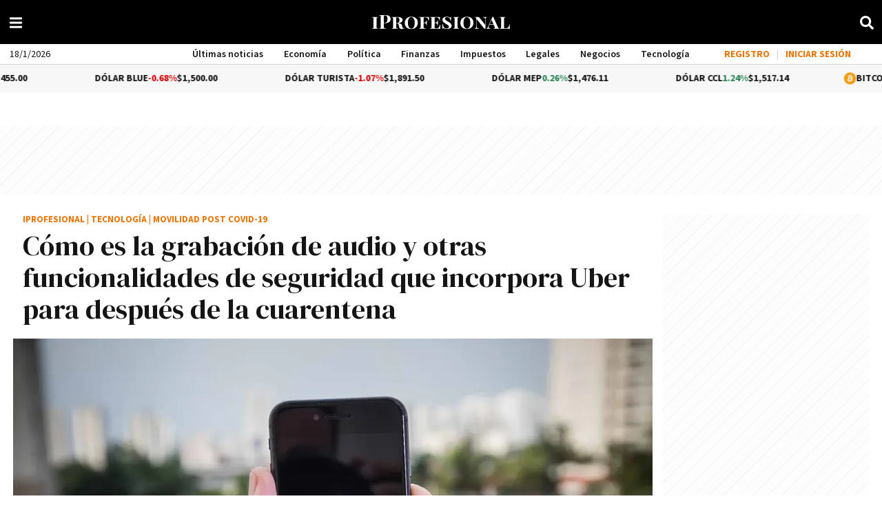

--- FILE ---
content_type: application/javascript
request_url: https://www.iprofesional.com/dist/articlelatestnews.web.js?v=1768519836717194-10160514-16-10-1
body_size: 90810
content:
/*! For license information please see articlelatestnews.web.js.LICENSE.txt */
(()=>{var e,t,n,r,o={1395(e,t,n){"use strict";function r(e){const t=Object.create(null);for(const n of e.split(","))t[n]=1;return e=>e in t}n.d(t,{EMPTY_ARR:()=>i,EMPTY_OBJ:()=>o,NO:()=>a,NOOP:()=>s,camelize:()=>P,capitalize:()=>U,def:()=>M,extend:()=>u,getEscapedCssVarName:()=>se,getGlobalThis:()=>z,hasChanged:()=>L,hasOwn:()=>d,hyphenate:()=>N,includeBooleanAttr:()=>te,invokeArrayFns:()=>V,isArray:()=>h,isBooleanAttr:()=>ee,isFunction:()=>v,isGloballyAllowed:()=>H,isIntegerKey:()=>x,isKnownHtmlAttr:()=>ne,isKnownSvgAttr:()=>re,isMap:()=>g,isModelListener:()=>c,isObject:()=>w,isOn:()=>l,isPlainObject:()=>k,isPromise:()=>O,isRegExp:()=>y,isRenderableAttrValue:()=>oe,isReservedProp:()=>I,isSet:()=>m,isSpecialBooleanAttr:()=>Q,isString:()=>b,isSymbol:()=>E,looseEqual:()=>ae,looseIndexOf:()=>le,looseToNumber:()=>B,makeMap:()=>r,normalizeClass:()=>X,normalizeCssVarValue:()=>de,normalizeStyle:()=>K,remove:()=>f,stringifyStyle:()=>J,toDisplayString:()=>ue,toHandlerKey:()=>D,toNumber:()=>F,toRawType:()=>A});const o={},i=[],s=()=>{},a=()=>!1,l=e=>111===e.charCodeAt(0)&&110===e.charCodeAt(1)&&(e.charCodeAt(2)>122||e.charCodeAt(2)<97),c=e=>e.startsWith("onUpdate:"),u=Object.assign,f=(e,t)=>{const n=e.indexOf(t);n>-1&&e.splice(n,1)},p=Object.prototype.hasOwnProperty,d=(e,t)=>p.call(e,t),h=Array.isArray,g=e=>"[object Map]"===T(e),m=e=>"[object Set]"===T(e),_=e=>"[object Date]"===T(e),y=e=>"[object RegExp]"===T(e),v=e=>"function"==typeof e,b=e=>"string"==typeof e,E=e=>"symbol"==typeof e,w=e=>null!==e&&"object"==typeof e,O=e=>(w(e)||v(e))&&v(e.then)&&v(e.catch),S=Object.prototype.toString,T=e=>S.call(e),A=e=>T(e).slice(8,-1),k=e=>"[object Object]"===T(e),x=e=>b(e)&&"NaN"!==e&&"-"!==e[0]&&""+parseInt(e,10)===e,I=r(",key,ref,ref_for,ref_key,onVnodeBeforeMount,onVnodeMounted,onVnodeBeforeUpdate,onVnodeUpdated,onVnodeBeforeUnmount,onVnodeUnmounted"),R=e=>{const t=Object.create(null);return n=>t[n]||(t[n]=e(n))},C=/-\w/g,P=R(e=>e.replace(C,e=>e.slice(1).toUpperCase())),j=/\B([A-Z])/g,N=R(e=>e.replace(j,"-$1").toLowerCase()),U=R(e=>e.charAt(0).toUpperCase()+e.slice(1)),D=R(e=>e?`on${U(e)}`:""),L=(e,t)=>!Object.is(e,t),V=(e,...t)=>{for(let n=0;n<e.length;n++)e[n](...t)},M=(e,t,n,r=!1)=>{Object.defineProperty(e,t,{configurable:!0,enumerable:!1,writable:r,value:n})},B=e=>{const t=parseFloat(e);return isNaN(t)?e:t},F=e=>{const t=b(e)?Number(e):NaN;return isNaN(t)?e:t};let $;const z=()=>$||($="undefined"!=typeof globalThis?globalThis:"undefined"!=typeof self?self:"undefined"!=typeof window?window:void 0!==n.g?n.g:{}),H=r("Infinity,undefined,NaN,isFinite,isNaN,parseFloat,parseInt,decodeURI,decodeURIComponent,encodeURI,encodeURIComponent,Math,Number,Date,Array,Object,Boolean,String,RegExp,Map,Set,JSON,Intl,BigInt,console,Error,Symbol");function K(e){if(h(e)){const t={};for(let n=0;n<e.length;n++){const r=e[n],o=b(r)?W(r):K(r);if(o)for(const e in o)t[e]=o[e]}return t}if(b(e)||w(e))return e}const q=/;(?![^(]*\))/g,G=/:([^]+)/,Y=/\/\*[^]*?\*\//g;function W(e){const t={};return e.replace(Y,"").split(q).forEach(e=>{if(e){const n=e.split(G);n.length>1&&(t[n[0].trim()]=n[1].trim())}}),t}function J(e){if(!e)return"";if(b(e))return e;let t="";for(const n in e){const r=e[n];(b(r)||"number"==typeof r)&&(t+=`${n.startsWith("--")?n:N(n)}:${r};`)}return t}function X(e){let t="";if(b(e))t=e;else if(h(e))for(let n=0;n<e.length;n++){const r=X(e[n]);r&&(t+=r+" ")}else if(w(e))for(const n in e)e[n]&&(t+=n+" ");return t.trim()}const Z="itemscope,allowfullscreen,formnovalidate,ismap,nomodule,novalidate,readonly",Q=r(Z),ee=r(Z+",async,autofocus,autoplay,controls,default,defer,disabled,hidden,inert,loop,open,required,reversed,scoped,seamless,checked,muted,multiple,selected");function te(e){return!!e||""===e}const ne=r("accept,accept-charset,accesskey,action,align,allow,alt,async,autocapitalize,autocomplete,autofocus,autoplay,background,bgcolor,border,buffered,capture,challenge,charset,checked,cite,class,code,codebase,color,cols,colspan,content,contenteditable,contextmenu,controls,coords,crossorigin,csp,data,datetime,decoding,default,defer,dir,dirname,disabled,download,draggable,dropzone,enctype,enterkeyhint,for,form,formaction,formenctype,formmethod,formnovalidate,formtarget,headers,height,hidden,high,href,hreflang,http-equiv,icon,id,importance,inert,integrity,ismap,itemprop,keytype,kind,label,lang,language,loading,list,loop,low,manifest,max,maxlength,minlength,media,min,multiple,muted,name,novalidate,open,optimum,pattern,ping,placeholder,poster,preload,radiogroup,readonly,referrerpolicy,rel,required,reversed,rows,rowspan,sandbox,scope,scoped,selected,shape,size,sizes,slot,span,spellcheck,src,srcdoc,srclang,srcset,start,step,style,summary,tabindex,target,title,translate,type,usemap,value,width,wrap"),re=r("xmlns,accent-height,accumulate,additive,alignment-baseline,alphabetic,amplitude,arabic-form,ascent,attributeName,attributeType,azimuth,baseFrequency,baseline-shift,baseProfile,bbox,begin,bias,by,calcMode,cap-height,class,clip,clipPathUnits,clip-path,clip-rule,color,color-interpolation,color-interpolation-filters,color-profile,color-rendering,contentScriptType,contentStyleType,crossorigin,cursor,cx,cy,d,decelerate,descent,diffuseConstant,direction,display,divisor,dominant-baseline,dur,dx,dy,edgeMode,elevation,enable-background,end,exponent,fill,fill-opacity,fill-rule,filter,filterRes,filterUnits,flood-color,flood-opacity,font-family,font-size,font-size-adjust,font-stretch,font-style,font-variant,font-weight,format,from,fr,fx,fy,g1,g2,glyph-name,glyph-orientation-horizontal,glyph-orientation-vertical,glyphRef,gradientTransform,gradientUnits,hanging,height,href,hreflang,horiz-adv-x,horiz-origin-x,id,ideographic,image-rendering,in,in2,intercept,k,k1,k2,k3,k4,kernelMatrix,kernelUnitLength,kerning,keyPoints,keySplines,keyTimes,lang,lengthAdjust,letter-spacing,lighting-color,limitingConeAngle,local,marker-end,marker-mid,marker-start,markerHeight,markerUnits,markerWidth,mask,maskContentUnits,maskUnits,mathematical,max,media,method,min,mode,name,numOctaves,offset,opacity,operator,order,orient,orientation,origin,overflow,overline-position,overline-thickness,panose-1,paint-order,path,pathLength,patternContentUnits,patternTransform,patternUnits,ping,pointer-events,points,pointsAtX,pointsAtY,pointsAtZ,preserveAlpha,preserveAspectRatio,primitiveUnits,r,radius,referrerPolicy,refX,refY,rel,rendering-intent,repeatCount,repeatDur,requiredExtensions,requiredFeatures,restart,result,rotate,rx,ry,scale,seed,shape-rendering,slope,spacing,specularConstant,specularExponent,speed,spreadMethod,startOffset,stdDeviation,stemh,stemv,stitchTiles,stop-color,stop-opacity,strikethrough-position,strikethrough-thickness,string,stroke,stroke-dasharray,stroke-dashoffset,stroke-linecap,stroke-linejoin,stroke-miterlimit,stroke-opacity,stroke-width,style,surfaceScale,systemLanguage,tabindex,tableValues,target,targetX,targetY,text-anchor,text-decoration,text-rendering,textLength,to,transform,transform-origin,type,u1,u2,underline-position,underline-thickness,unicode,unicode-bidi,unicode-range,units-per-em,v-alphabetic,v-hanging,v-ideographic,v-mathematical,values,vector-effect,version,vert-adv-y,vert-origin-x,vert-origin-y,viewBox,viewTarget,visibility,width,widths,word-spacing,writing-mode,x,x-height,x1,x2,xChannelSelector,xlink:actuate,xlink:arcrole,xlink:href,xlink:role,xlink:show,xlink:title,xlink:type,xmlns:xlink,xml:base,xml:lang,xml:space,y,y1,y2,yChannelSelector,z,zoomAndPan");function oe(e){if(null==e)return!1;const t=typeof e;return"string"===t||"number"===t||"boolean"===t}const ie=/[ !"#$%&'()*+,./:;<=>?@[\\\]^`{|}~]/g;function se(e,t){return e.replace(ie,e=>t?'"'===e?'\\\\\\"':`\\\\${e}`:`\\${e}`)}function ae(e,t){if(e===t)return!0;let n=_(e),r=_(t);if(n||r)return!(!n||!r)&&e.getTime()===t.getTime();if(n=E(e),r=E(t),n||r)return e===t;if(n=h(e),r=h(t),n||r)return!(!n||!r)&&function(e,t){if(e.length!==t.length)return!1;let n=!0;for(let r=0;n&&r<e.length;r++)n=ae(e[r],t[r]);return n}(e,t);if(n=w(e),r=w(t),n||r){if(!n||!r)return!1;if(Object.keys(e).length!==Object.keys(t).length)return!1;for(const n in e){const r=e.hasOwnProperty(n),o=t.hasOwnProperty(n);if(r&&!o||!r&&o||!ae(e[n],t[n]))return!1}}return String(e)===String(t)}function le(e,t){return e.findIndex(e=>ae(e,t))}const ce=e=>!(!e||!0!==e.__v_isRef),ue=e=>b(e)?e:null==e?"":h(e)||w(e)&&(e.toString===S||!v(e.toString))?ce(e)?ue(e.value):JSON.stringify(e,fe,2):String(e),fe=(e,t)=>ce(t)?fe(e,t.value):g(t)?{[`Map(${t.size})`]:[...t.entries()].reduce((e,[t,n],r)=>(e[pe(t,r)+" =>"]=n,e),{})}:m(t)?{[`Set(${t.size})`]:[...t.values()].map(e=>pe(e))}:E(t)?pe(t):!w(t)||h(t)||k(t)?t:String(t),pe=(e,t="")=>{var n;return E(e)?`Symbol(${null!=(n=e.description)?n:t})`:e};function de(e){return null==e?"initial":"string"==typeof e?""===e?" ":e:("number"==typeof e&&Number.isFinite(e),String(e))}},1702(e,t,n){"use strict";n.d(t,{A:()=>o});const r={name:"Instance",props:{instance:{type:[Object,Boolean],default:!1},brandedContent:{type:Object,default:{}}},computed:{content(){return this.instance&&this.instance.content&&Object.values(this.instance.content[this.instance.component.contentType.toLowerCase()])||!1},contents(){return this.instance&&this.instance.content||!1},hasContent(){return!(!this.content||!this.instance)&&0<this.content.length},hasDuplicatedContent:function(){if(!this.instance||!this.instance.content)return!1;let e=!1,t=this.instance.content.news;return 0<this.$store.getters["admin/duplicatedContents"].length&&this.$store.getters["admin/duplicatedContents"].forEach(function(n){t.forEach(function(t){t.id===n.news&&(e=!0)})}),e}},methods:{item(e){return!!this.content&&(this.content[e-1]||{})}}},o=(0,n(4180).A)(r,[["render",function(e,t,n,r,o,i){return null}]])},2528(e,t,n){"use strict";var r=n(8558),o="win32"===r.platform,i=n(5496);function s(e,t){for(var n=[],r=0;r<e.length;r++){var o=e[r];o&&"."!==o&&(".."===o?n.length&&".."!==n[n.length-1]?n.pop():t&&n.push(".."):n.push(o))}return n}function a(e){for(var t=e.length-1,n=0;n<=t&&!e[n];n++);for(var r=t;r>=0&&!e[r];r--);return 0===n&&r===t?e:n>r?[]:e.slice(n,r+1)}var l=/^([a-zA-Z]:|[\\\/]{2}[^\\\/]+[\\\/]+[^\\\/]+)?([\\\/])?([\s\S]*?)$/,c=/^([\s\S]*?)((?:\.{1,2}|[^\\\/]+?|)(\.[^.\/\\]*|))(?:[\\\/]*)$/,u={};function f(e){var t=l.exec(e),n=(t[1]||"")+(t[2]||""),r=t[3]||"",o=c.exec(r);return[n,o[1],o[2],o[3]]}function p(e){var t=l.exec(e),n=t[1]||"",r=!!n&&":"!==n[1];return{device:n,isUnc:r,isAbsolute:r||!!t[2],tail:t[3]}}function d(e){return"\\\\"+e.replace(/^[\\\/]+/,"").replace(/[\\\/]+/g,"\\")}u.resolve=function(){for(var e="",t="",n=!1,o=arguments.length-1;o>=-1;o--){var a;if(o>=0?a=arguments[o]:e?(a=r.env["="+e])&&a.substr(0,3).toLowerCase()===e.toLowerCase()+"\\"||(a=e+"\\"):a=r.cwd(),!i.isString(a))throw new TypeError("Arguments to path.resolve must be strings");if(a){var l=p(a),c=l.device,u=l.isUnc,f=l.isAbsolute,h=l.tail;if((!c||!e||c.toLowerCase()===e.toLowerCase())&&(e||(e=c),n||(t=h+"\\"+t,n=f),e&&n))break}}return u&&(e=d(e)),e+(n?"\\":"")+(t=s(t.split(/[\\\/]+/),!n).join("\\"))||"."},u.normalize=function(e){var t=p(e),n=t.device,r=t.isUnc,o=t.isAbsolute,i=t.tail,a=/[\\\/]$/.test(i);return(i=s(i.split(/[\\\/]+/),!o).join("\\"))||o||(i="."),i&&a&&(i+="\\"),r&&(n=d(n)),n+(o?"\\":"")+i},u.isAbsolute=function(e){return p(e).isAbsolute},u.join=function(){for(var e=[],t=0;t<arguments.length;t++){var n=arguments[t];if(!i.isString(n))throw new TypeError("Arguments to path.join must be strings");n&&e.push(n)}var r=e.join("\\");return/^[\\\/]{2}[^\\\/]/.test(e[0])||(r=r.replace(/^[\\\/]{2,}/,"\\")),u.normalize(r)},u.relative=function(e,t){e=u.resolve(e),t=u.resolve(t);for(var n=e.toLowerCase(),r=t.toLowerCase(),o=a(t.split("\\")),i=a(n.split("\\")),s=a(r.split("\\")),l=Math.min(i.length,s.length),c=l,f=0;f<l;f++)if(i[f]!==s[f]){c=f;break}if(0==c)return t;var p=[];for(f=c;f<i.length;f++)p.push("..");return(p=p.concat(o.slice(c))).join("\\")},u._makeLong=function(e){if(!i.isString(e))return e;if(!e)return"";var t=u.resolve(e);return/^[a-zA-Z]\:\\/.test(t)?"\\\\?\\"+t:/^\\\\[^?.]/.test(t)?"\\\\?\\UNC\\"+t.substring(2):e},u.dirname=function(e){var t=f(e),n=t[0],r=t[1];return n||r?(r&&(r=r.substr(0,r.length-1)),n+r):"."},u.basename=function(e,t){var n=f(e)[2];return t&&n.substr(-1*t.length)===t&&(n=n.substr(0,n.length-t.length)),n},u.extname=function(e){return f(e)[3]},u.format=function(e){if(!i.isObject(e))throw new TypeError("Parameter 'pathObject' must be an object, not "+typeof e);var t=e.root||"";if(!i.isString(t))throw new TypeError("'pathObject.root' must be a string or undefined, not "+typeof e.root);var n=e.dir,r=e.base||"";return n?n[n.length-1]===u.sep?n+r:n+u.sep+r:r},u.parse=function(e){if(!i.isString(e))throw new TypeError("Parameter 'pathString' must be a string, not "+typeof e);var t=f(e);if(!t||4!==t.length)throw new TypeError("Invalid path '"+e+"'");return{root:t[0],dir:t[0]+t[1].slice(0,-1),base:t[2],ext:t[3],name:t[2].slice(0,t[2].length-t[3].length)}},u.sep="\\",u.delimiter=";";var h=/^(\/?|)([\s\S]*?)((?:\.{1,2}|[^\/]+?|)(\.[^.\/]*|))(?:[\/]*)$/,g={};function m(e){return h.exec(e).slice(1)}g.resolve=function(){for(var e="",t=!1,n=arguments.length-1;n>=-1&&!t;n--){var o=n>=0?arguments[n]:r.cwd();if(!i.isString(o))throw new TypeError("Arguments to path.resolve must be strings");o&&(e=o+"/"+e,t="/"===o[0])}return(t?"/":"")+(e=s(e.split("/"),!t).join("/"))||"."},g.normalize=function(e){var t=g.isAbsolute(e),n=e&&"/"===e[e.length-1];return(e=s(e.split("/"),!t).join("/"))||t||(e="."),e&&n&&(e+="/"),(t?"/":"")+e},g.isAbsolute=function(e){return"/"===e.charAt(0)},g.join=function(){for(var e="",t=0;t<arguments.length;t++){var n=arguments[t];if(!i.isString(n))throw new TypeError("Arguments to path.join must be strings");n&&(e+=e?"/"+n:n)}return g.normalize(e)},g.relative=function(e,t){e=g.resolve(e).substr(1),t=g.resolve(t).substr(1);for(var n=a(e.split("/")),r=a(t.split("/")),o=Math.min(n.length,r.length),i=o,s=0;s<o;s++)if(n[s]!==r[s]){i=s;break}var l=[];for(s=i;s<n.length;s++)l.push("..");return(l=l.concat(r.slice(i))).join("/")},g._makeLong=function(e){return e},g.dirname=function(e){var t=m(e),n=t[0],r=t[1];return n||r?(r&&(r=r.substr(0,r.length-1)),n+r):"."},g.basename=function(e,t){var n=m(e)[2];return t&&n.substr(-1*t.length)===t&&(n=n.substr(0,n.length-t.length)),n},g.extname=function(e){return m(e)[3]},g.format=function(e){if(!i.isObject(e))throw new TypeError("Parameter 'pathObject' must be an object, not "+typeof e);var t=e.root||"";if(!i.isString(t))throw new TypeError("'pathObject.root' must be a string or undefined, not "+typeof e.root);return(e.dir?e.dir+g.sep:"")+(e.base||"")},g.parse=function(e){if(!i.isString(e))throw new TypeError("Parameter 'pathString' must be a string, not "+typeof e);var t=m(e);if(!t||4!==t.length)throw new TypeError("Invalid path '"+e+"'");return t[1]=t[1]||"",t[2]=t[2]||"",t[3]=t[3]||"",{root:t[0],dir:t[0]+t[1].slice(0,-1),base:t[2],ext:t[3],name:t[2].slice(0,t[2].length-t[3].length)}},g.sep="/",g.delimiter=":",e.exports=o?u:g,e.exports.posix=g,e.exports.win32=u},2677(e,t,n){"use strict";n.d(t,{createSSRApp:()=>V,vModelText:()=>N});var r=n(3990),o=(n(7926),n(1395));let i;const s="undefined"!=typeof window&&window.trustedTypes;if(s)try{i=s.createPolicy("vue",{createHTML:e=>e})}catch(e){}const a=i?e=>i.createHTML(e):e=>e,l="undefined"!=typeof document?document:null,c=l&&l.createElement("template"),u={insert:(e,t,n)=>{t.insertBefore(e,n||null)},remove:e=>{const t=e.parentNode;t&&t.removeChild(e)},createElement:(e,t,n,r)=>{const o="svg"===t?l.createElementNS("http://www.w3.org/2000/svg",e):"mathml"===t?l.createElementNS("http://www.w3.org/1998/Math/MathML",e):n?l.createElement(e,{is:n}):l.createElement(e);return"select"===e&&r&&null!=r.multiple&&o.setAttribute("multiple",r.multiple),o},createText:e=>l.createTextNode(e),createComment:e=>l.createComment(e),setText:(e,t)=>{e.nodeValue=t},setElementText:(e,t)=>{e.textContent=t},parentNode:e=>e.parentNode,nextSibling:e=>e.nextSibling,querySelector:e=>l.querySelector(e),setScopeId(e,t){e.setAttribute(t,"")},insertStaticContent(e,t,n,r,o,i){const s=n?n.previousSibling:t.lastChild;if(o&&(o===i||o.nextSibling))for(;t.insertBefore(o.cloneNode(!0),n),o!==i&&(o=o.nextSibling););else{c.innerHTML=a("svg"===r?`<svg>${e}</svg>`:"mathml"===r?`<math>${e}</math>`:e);const o=c.content;if("svg"===r||"mathml"===r){const e=o.firstChild;for(;e.firstChild;)o.appendChild(e.firstChild);o.removeChild(e)}t.insertBefore(o,n)}return[s?s.nextSibling:t.firstChild,n?n.previousSibling:t.lastChild]}},f=Symbol("_vtc");Boolean;r.QP;const p=Symbol("_vod"),d=Symbol("_vsh"),h=Symbol(""),g=/(?:^|;)\s*display\s*:/,m=/\s*!important$/;function _(e,t,n){if((0,o.isArray)(n))n.forEach(n=>_(e,t,n));else if(null==n&&(n=""),t.startsWith("--"))e.setProperty(t,n);else{const r=function(e,t){const n=v[t];if(n)return n;let r=(0,o.camelize)(t);if("filter"!==r&&r in e)return v[t]=r;r=(0,o.capitalize)(r);for(let n=0;n<y.length;n++){const o=y[n]+r;if(o in e)return v[t]=o}return t}(e,t);m.test(n)?e.setProperty((0,o.hyphenate)(r),n.replace(m,""),"important"):e[r]=n}}const y=["Webkit","Moz","ms"],v={},b="http://www.w3.org/1999/xlink";function E(e,t,n,r,i,s=(0,o.isSpecialBooleanAttr)(t)){r&&t.startsWith("xlink:")?null==n?e.removeAttributeNS(b,t.slice(6,t.length)):e.setAttributeNS(b,t,n):null==n||s&&!(0,o.includeBooleanAttr)(n)?e.removeAttribute(t):e.setAttribute(t,s?"":(0,o.isSymbol)(n)?String(n):n)}function w(e,t,n,r,i){if("innerHTML"===t||"textContent"===t)return void(null!=n&&(e[t]="innerHTML"===t?a(n):n));const s=e.tagName;if("value"===t&&"PROGRESS"!==s&&!s.includes("-")){const r="OPTION"===s?e.getAttribute("value")||"":e.value,o=null==n?"checkbox"===e.type?"on":"":String(n);return r===o&&"_value"in e||(e.value=o),null==n&&e.removeAttribute(t),void(e._value=n)}let l=!1;if(""===n||null==n){const r=typeof e[t];"boolean"===r?n=(0,o.includeBooleanAttr)(n):null==n&&"string"===r?(n="",l=!0):"number"===r&&(n=0,l=!0)}try{e[t]=n}catch(e){}l&&e.removeAttribute(i||t)}function O(e,t,n,r){e.addEventListener(t,n,r)}const S=Symbol("_vei");const T=/(?:Once|Passive|Capture)$/;let A=0;const k=Promise.resolve(),x=e=>111===e.charCodeAt(0)&&110===e.charCodeAt(1)&&e.charCodeAt(2)>96&&e.charCodeAt(2)<123;"undefined"!=typeof HTMLElement&&HTMLElement;const I=e=>{const t=e.props["onUpdate:modelValue"]||!1;return(0,o.isArray)(t)?e=>(0,o.invokeArrayFns)(t,e):t};function R(e){e.target.composing=!0}function C(e){const t=e.target;t.composing&&(t.composing=!1,t.dispatchEvent(new Event("input")))}const P=Symbol("_assign");function j(e,t,n){return t&&(e=e.trim()),n&&(e=(0,o.looseToNumber)(e)),e}const N={created(e,{modifiers:{lazy:t,trim:n,number:r}},o){e[P]=I(o);const i=r||o.props&&"number"===o.props.type;O(e,t?"change":"input",t=>{t.target.composing||e[P](j(e.value,n,i))}),(n||i)&&O(e,"change",()=>{e.value=j(e.value,n,i)}),t||(O(e,"compositionstart",R),O(e,"compositionend",C),O(e,"change",C))},mounted(e,{value:t}){e.value=null==t?"":t},beforeUpdate(e,{value:t,oldValue:n,modifiers:{lazy:r,trim:i,number:s}},a){if(e[P]=I(a),e.composing)return;const l=null==t?"":t;if((!s&&"number"!==e.type||/^0\d/.test(e.value)?e.value:(0,o.looseToNumber)(e.value))!==l){if(document.activeElement===e&&"range"!==e.type){if(r&&t===n)return;if(i&&e.value.trim()===l)return}e.value=l}}},U=(0,o.extend)({patchProp:(e,t,n,i,s,a)=>{const l="svg"===s;"class"===t?function(e,t,n){const r=e[f];r&&(t=(t?[t,...r]:[...r]).join(" ")),null==t?e.removeAttribute("class"):n?e.setAttribute("class",t):e.className=t}(e,i,l):"style"===t?function(e,t,n){const r=e.style,i=(0,o.isString)(n);let s=!1;if(n&&!i){if(t)if((0,o.isString)(t))for(const e of t.split(";")){const t=e.slice(0,e.indexOf(":")).trim();null==n[t]&&_(r,t,"")}else for(const e in t)null==n[e]&&_(r,e,"");for(const e in n)"display"===e&&(s=!0),_(r,e,n[e])}else if(i){if(t!==n){const e=r[h];e&&(n+=";"+e),r.cssText=n,s=g.test(n)}}else t&&e.removeAttribute("style");p in e&&(e[p]=s?r.display:"",e[d]&&(r.display="none"))}(e,n,i):(0,o.isOn)(t)?(0,o.isModelListener)(t)||function(e,t,n,i,s=null){const a=e[S]||(e[S]={}),l=a[t];if(i&&l)l.value=i;else{const[n,c]=function(e){let t;if(T.test(e)){let n;for(t={};n=e.match(T);)e=e.slice(0,e.length-n[0].length),t[n[0].toLowerCase()]=!0}return[":"===e[2]?e.slice(3):(0,o.hyphenate)(e.slice(2)),t]}(t);if(i){const l=a[t]=function(e,t){const n=e=>{if(e._vts){if(e._vts<=n.attached)return}else e._vts=Date.now();(0,r.qL)(function(e,t){if((0,o.isArray)(t)){const n=e.stopImmediatePropagation;return e.stopImmediatePropagation=()=>{n.call(e),e._stopped=!0},t.map(e=>t=>!t._stopped&&e&&e(t))}return t}(e,n.value),t,5,[e])};return n.value=e,n.attached=A||(k.then(()=>A=0),A=Date.now()),n}(i,s);O(e,n,l,c)}else l&&(function(e,t,n,r){e.removeEventListener(t,n,r)}(e,n,l,c),a[t]=void 0)}}(e,t,0,i,a):("."===t[0]?(t=t.slice(1),1):"^"===t[0]?(t=t.slice(1),0):function(e,t,n,r){if(r)return"innerHTML"===t||"textContent"===t||!!(t in e&&x(t)&&(0,o.isFunction)(n));if("spellcheck"===t||"draggable"===t||"translate"===t||"autocorrect"===t)return!1;if("sandbox"===t&&"IFRAME"===e.tagName)return!1;if("form"===t)return!1;if("list"===t&&"INPUT"===e.tagName)return!1;if("type"===t&&"TEXTAREA"===e.tagName)return!1;if("width"===t||"height"===t){const t=e.tagName;if("IMG"===t||"VIDEO"===t||"CANVAS"===t||"SOURCE"===t)return!1}return(!x(t)||!(0,o.isString)(n))&&t in e}(e,t,i,l))?(w(e,t,i),e.tagName.includes("-")||"value"!==t&&"checked"!==t&&"selected"!==t||E(e,t,i,l,0,"value"!==t)):!e._isVueCE||!/[A-Z]/.test(t)&&(0,o.isString)(i)?("true-value"===t?e._trueValue=i:"false-value"===t&&(e._falseValue=i),E(e,t,i,l)):w(e,(0,o.camelize)(t),i,0,t)}},u);let D,L=!1;const V=(...e)=>{const t=(D=L?D:(0,r.ci)(U),L=!0,D).createApp(...e),{mount:n}=t;return t.mount=e=>{const t=function(e){if((0,o.isString)(e))return document.querySelector(e);return e}(e);if(t)return n(t,!0,function(e){return e instanceof SVGElement?"svg":"function"==typeof MathMLElement&&e instanceof MathMLElement?"mathml":void 0}(t))},t}},3080(e){e.exports=function(e){return e&&"object"==typeof e&&"function"==typeof e.copy&&"function"==typeof e.fill&&"function"==typeof e.readUInt8}},3990(e,t,n){"use strict";n.d(t,{$V:()=>ve,$u:()=>Ce,$y:()=>Fe,CE:()=>rn,Df:()=>te,EW:()=>Dn,FK:()=>Gt,Gy:()=>J,K9:()=>Ut,Lk:()=>un,MZ:()=>ee,OW:()=>Q,Q3:()=>hn,QP:()=>Z,WQ:()=>F,Wv:()=>on,bF:()=>fn,bo:()=>M,ci:()=>Dt,dY:()=>b,eW:()=>dn,g2:()=>Me,nI:()=>wn,pI:()=>He,qL:()=>f,uX:()=>Qt,wB:()=>z});var r=n(7926),o=n(1395);const i=[];let s=!1;function a(e,...t){if(s)return;s=!0,(0,r.C4)();const n=i.length?i[i.length-1].component:null,o=n&&n.appContext.config.warnHandler,a=function(){let e=i[i.length-1];if(!e)return[];const t=[];for(;e;){const n=t[0];n&&n.vnode===e?n.recurseCount++:t.push({vnode:e,recurseCount:0});const r=e.component&&e.component.parent;e=r&&r.vnode}return t}();if(o)u(o,n,11,[e+t.map(e=>{var t,n;return null!=(n=null==(t=e.toString)?void 0:t.call(e))?n:JSON.stringify(e)}).join(""),n&&n.proxy,a.map(({vnode:e})=>`at <${Un(n,e.type)}>`).join("\n"),a]);else{const n=[`[Vue warn]: ${e}`,...t];a.length&&n.push("\n",...function(e){const t=[];return e.forEach((e,n)=>{t.push(...0===n?[]:["\n"],...function({vnode:e,recurseCount:t}){const n=t>0?`... (${t} recursive calls)`:"",r=!!e.component&&null==e.component.parent,o=` at <${Un(e.component,e.type,r)}`,i=">"+n;return e.props?[o,...l(e.props),i]:[o+i]}(e))}),t}(a)),console.warn(...n)}(0,r.bl)(),s=!1}function l(e){const t=[],n=Object.keys(e);return n.slice(0,3).forEach(n=>{t.push(...c(n,e[n]))}),n.length>3&&t.push(" ..."),t}function c(e,t,n){return(0,o.isString)(t)?(t=JSON.stringify(t),n?t:[`${e}=${t}`]):"number"==typeof t||"boolean"==typeof t||null==t?n?t:[`${e}=${t}`]:(0,r.i9)(t)?(t=c(e,(0,r.ux)(t.value),!0),n?t:[`${e}=Ref<`,t,">"]):(0,o.isFunction)(t)?[`${e}=fn${t.name?`<${t.name}>`:""}`]:(t=(0,r.ux)(t),n?t:[`${e}=`,t])}function u(e,t,n,r){try{return r?e(...r):e()}catch(e){p(e,t,n)}}function f(e,t,n,r){if((0,o.isFunction)(e)){const i=u(e,t,n,r);return i&&(0,o.isPromise)(i)&&i.catch(e=>{p(e,t,n)}),i}if((0,o.isArray)(e)){const o=[];for(let i=0;i<e.length;i++)o.push(f(e[i],t,n,r));return o}}function p(e,t,n,i=!0){t&&t.vnode;const{errorHandler:s,throwUnhandledErrorInProduction:a}=t&&t.appContext.config||o.EMPTY_OBJ;if(t){let o=t.parent;const i=t.proxy,a=`https://vuejs.org/error-reference/#runtime-${n}`;for(;o;){const t=o.ec;if(t)for(let n=0;n<t.length;n++)if(!1===t[n](e,i,a))return;o=o.parent}if(s)return(0,r.C4)(),u(s,null,10,[e,i,a]),void(0,r.bl)()}!function(e,t,n,r=!0,o=!1){if(o)throw e;console.error(e)}(e,0,0,i,a)}const d=[];let h=-1;const g=[];let m=null,_=0;const y=Promise.resolve();let v=null;function b(e){const t=v||y;return e?t.then(this?e.bind(this):e):t}function E(e){if(!(1&e.flags)){const t=T(e),n=d[d.length-1];!n||!(2&e.flags)&&t>=T(n)?d.push(e):d.splice(function(e){let t=h+1,n=d.length;for(;t<n;){const r=t+n>>>1,o=d[r],i=T(o);i<e||i===e&&2&o.flags?t=r+1:n=r}return t}(t),0,e),e.flags|=1,w()}}function w(){v||(v=y.then(A))}function O(e,t,n=h+1){for(;n<d.length;n++){const t=d[n];if(t&&2&t.flags){if(e&&t.id!==e.uid)continue;d.splice(n,1),n--,4&t.flags&&(t.flags&=-2),t(),4&t.flags||(t.flags&=-2)}}}function S(e){if(g.length){const e=[...new Set(g)].sort((e,t)=>T(e)-T(t));if(g.length=0,m)return void m.push(...e);for(m=e,_=0;_<m.length;_++){const e=m[_];4&e.flags&&(e.flags&=-2),8&e.flags||e(),e.flags&=-2}m=null,_=0}}const T=e=>null==e.id?2&e.flags?-1:1/0:e.id;function A(e){o.NOOP;try{for(h=0;h<d.length;h++){const e=d[h];!e||8&e.flags||(4&e.flags&&(e.flags&=-2),u(e,e.i,e.i?15:14),4&e.flags||(e.flags&=-2))}}finally{for(;h<d.length;h++){const e=d[h];e&&(e.flags&=-2)}h=-1,d.length=0,S(),v=null,(d.length||g.length)&&A(e)}}let k,x=[],I=!1;function R(e,...t){k?k.emit(e,...t):I||x.push({event:e,args:t})}function C(e,t){var n,r;k=e,k?(k.enabled=!0,x.forEach(({event:e,args:t})=>k.emit(e,...t)),x=[]):"undefined"!=typeof window&&window.HTMLElement&&!(null==(r=null==(n=window.navigator)?void 0:n.userAgent)?void 0:r.includes("jsdom"))?((t.__VUE_DEVTOOLS_HOOK_REPLAY__=t.__VUE_DEVTOOLS_HOOK_REPLAY__||[]).push(e=>{C(e,t)}),setTimeout(()=>{k||(t.__VUE_DEVTOOLS_HOOK_REPLAY__=null,I=!0,x=[])},3e3)):(I=!0,x=[])}const P=U("component:added"),j=U("component:updated"),N=U("component:removed");function U(e){return t=>{R(e,t.appContext.app,t.uid,t.parent?t.parent.uid:void 0,t)}}let D=null,L=null;function V(e){const t=D;return D=e,L=e&&e.type.__scopeId||null,t}function M(e,t){if(null===D)return e;const n=Pn(D),i=e.dirs||(e.dirs=[]);for(let e=0;e<t.length;e++){let[s,a,l,c=o.EMPTY_OBJ]=t[e];s&&((0,o.isFunction)(s)&&(s={mounted:s,updated:s}),s.deep&&(0,r.hV)(a),i.push({dir:s,instance:n,value:a,oldValue:void 0,arg:l,modifiers:c}))}return e}function B(e,t,n,o){const i=e.dirs,s=t&&t.dirs;for(let a=0;a<i.length;a++){const l=i[a];s&&(l.oldValue=s[a].value);let c=l.dir[o];c&&((0,r.C4)(),f(c,n,8,[e.el,l,e,t]),(0,r.bl)())}}function F(e,t,n=!1){const r=wn();if(r||ut){let i=ut?ut._context.provides:r?null==r.parent||r.ce?r.vnode.appContext&&r.vnode.appContext.provides:r.parent.provides:void 0;if(i&&e in i)return i[e];if(arguments.length>1)return n&&(0,o.isFunction)(t)?t.call(r&&r.proxy):t}}const $=Symbol.for("v-scx");function z(e,t,n){return H(e,t,n)}function H(e,t,n=o.EMPTY_OBJ){const{immediate:i,deep:s,flush:a,once:l}=n,c=(0,o.extend)({},n),u=t&&i||!t&&"post"!==a;let p;if(xn)if("sync"===a){const e=F($);p=e.__watcherHandles||(e.__watcherHandles=[])}else if(!u){const e=()=>{};return e.stop=o.NOOP,e.resume=o.NOOP,e.pause=o.NOOP,e}const d=En;c.call=(e,t,n)=>f(e,d,t,n);let h=!1;"post"===a?c.scheduler=e=>{Nt(e,d&&d.suspense)}:"sync"!==a&&(h=!0,c.scheduler=(e,t)=>{t?e():E(e)}),c.augmentJob=e=>{t&&(e.flags|=4),h&&(e.flags|=2,d&&(e.id=d.uid,e.i=d))};const g=(0,r.wB)(e,t,c);return xn&&(p?p.push(g):u&&g()),g}function K(e,t,n){const r=this.proxy,i=(0,o.isString)(e)?e.includes(".")?q(r,e):()=>r[e]:e.bind(r,r);let s;(0,o.isFunction)(t)?s=t:(s=t.handler,n=t);const a=Tn(this),l=H(i,s.bind(r),n);return a(),l}function q(e,t){const n=t.split(".");return()=>{let t=e;for(let e=0;e<n.length&&t;e++)t=t[n[e]];return t}}const G=Symbol("_vte"),Y=Symbol("_leaveCb"),W=Symbol("_enterCb");function J(){const e={isMounted:!1,isLeaving:!1,isUnmounting:!1,leavingVNodes:new Map};return Ie(()=>{e.isMounted=!0}),Pe(()=>{e.isUnmounting=!0}),e}const X=[Function,Array],Z={mode:String,appear:Boolean,persisted:Boolean,onBeforeEnter:X,onEnter:X,onAfterEnter:X,onEnterCancelled:X,onBeforeLeave:X,onLeave:X,onAfterLeave:X,onLeaveCancelled:X,onBeforeAppear:X,onAppear:X,onAfterAppear:X,onAppearCancelled:X};function Q(e,t,n,r,i){const{appear:s,mode:a,persisted:l=!1,onBeforeEnter:c,onEnter:u,onAfterEnter:p,onEnterCancelled:d,onBeforeLeave:h,onLeave:g,onAfterLeave:m,onLeaveCancelled:_,onBeforeAppear:y,onAppear:v,onAfterAppear:b,onAppearCancelled:E}=t,w=String(e.key),O=function(e,t){const{leavingVNodes:n}=e;let r=n.get(t.type);return r||(r=Object.create(null),n.set(t.type,r)),r}(n,e),S=(e,t)=>{e&&f(e,r,9,t)},T=(e,t)=>{const n=t[1];S(e,t),(0,o.isArray)(e)?e.every(e=>e.length<=1)&&n():e.length<=1&&n()},A={mode:a,persisted:l,beforeEnter(t){let r=c;if(!n.isMounted){if(!s)return;r=y||c}t[Y]&&t[Y](!0);const o=O[w];o&&an(e,o)&&o.el[Y]&&o.el[Y](),S(r,[t])},enter(e){let t=u,r=p,o=d;if(!n.isMounted){if(!s)return;t=v||u,r=b||p,o=E||d}let i=!1;const a=e[W]=t=>{i||(i=!0,S(t?o:r,[e]),A.delayedLeave&&A.delayedLeave(),e[W]=void 0)};t?T(t,[e,a]):a()},leave(t,r){const o=String(e.key);if(t[W]&&t[W](!0),n.isUnmounting)return r();S(h,[t]);let i=!1;const s=t[Y]=n=>{i||(i=!0,r(),S(n?_:m,[t]),t[Y]=void 0,O[o]===e&&delete O[o])};O[o]=e,g?T(g,[t,s]):s()},clone(e){const o=Q(e,t,n,r,i);return i&&i(o),o}};return A}function ee(e,t){6&e.shapeFlag&&e.component?(e.transition=t,ee(e.component.subTree,t)):128&e.shapeFlag?(e.ssContent.transition=t.clone(e.ssContent),e.ssFallback.transition=t.clone(e.ssFallback)):e.transition=t}function te(e,t=!1,n){let r=[],o=0;for(let i=0;i<e.length;i++){let s=e[i];const a=null==n?s.key:String(n)+String(null!=s.key?s.key:i);s.type===Gt?(128&s.patchFlag&&o++,r=r.concat(te(s.children,t,a))):(t||s.type!==Wt)&&r.push(null!=a?pn(s,{key:a}):s)}if(o>1)for(let e=0;e<r.length;e++)r[e].patchFlag=-2;return r}function ne(e){e.ids=[e.ids[0]+e.ids[2]+++"-",0,0]}const re=new WeakMap;function oe(e,t,n,i,s=!1){if((0,o.isArray)(e))return void e.forEach((e,r)=>oe(e,t&&((0,o.isArray)(t)?t[r]:t),n,i,s));if(ye(i)&&!s)return void(512&i.shapeFlag&&i.type.__asyncResolved&&i.component.subTree.component&&oe(e,t,n,i.component.subTree));const a=4&i.shapeFlag?Pn(i.component):i.el,l=s?null:a,{i:c,r:f}=e,p=t&&t.r,d=c.refs===o.EMPTY_OBJ?c.refs={}:c.refs,h=c.setupState,g=(0,r.ux)(h),m=h===o.EMPTY_OBJ?o.NO:e=>(0,o.hasOwn)(g,e);if(null!=p&&p!==f)if(ie(t),(0,o.isString)(p))d[p]=null,m(p)&&(h[p]=null);else if((0,r.i9)(p)){p.value=null;const e=t;e.k&&(d[e.k]=null)}if((0,o.isFunction)(f))u(f,c,12,[l,d]);else{const t=(0,o.isString)(f),i=(0,r.i9)(f);if(t||i){const r=()=>{if(e.f){const n=t?m(f)?h[f]:d[f]:f.value;if(s)(0,o.isArray)(n)&&(0,o.remove)(n,a);else if((0,o.isArray)(n))n.includes(a)||n.push(a);else if(t)d[f]=[a],m(f)&&(h[f]=d[f]);else{const t=[a];f.value=t,e.k&&(d[e.k]=t)}}else t?(d[f]=l,m(f)&&(h[f]=l)):i&&(f.value=l,e.k&&(d[e.k]=l))};if(l){const t=()=>{r(),re.delete(e)};t.id=-1,re.set(e,t),Nt(t,n)}else ie(e),r()}}}function ie(e){const t=re.get(e);t&&(t.flags|=8,re.delete(e))}let se=!1;const ae=()=>{se||(console.error("Hydration completed but contains mismatches."),se=!0)},le=e=>{if(1===e.nodeType)return(e=>e.namespaceURI.includes("svg")&&"foreignObject"!==e.tagName)(e)?"svg":(e=>e.namespaceURI.includes("MathML"))(e)?"mathml":void 0},ce=e=>8===e.nodeType;function ue(e){const{mt:t,p:n,o:{patchProp:i,createText:s,nextSibling:l,parentNode:c,remove:u,insert:f,createComment:p}}=e,d=(n,r,i,u,p,E=!1)=>{E=E||!!r.dynamicChildren;const w=ce(n)&&"["===n.data,O=()=>_(n,r,i,u,p,w),{type:S,ref:T,shapeFlag:A,patchFlag:k}=r;let x=n.nodeType;r.el=n,__VUE_PROD_DEVTOOLS__&&((0,o.def)(n,"__vnode",r,!0),(0,o.def)(n,"__vueParentComponent",i,!0)),-2===k&&(E=!1,r.dynamicChildren=null);let I=null;switch(S){case Yt:3!==x?""===r.children?(f(r.el=s(""),c(n),n),I=n):I=O():(n.data!==r.children&&(__VUE_PROD_HYDRATION_MISMATCH_DETAILS__&&a("Hydration text mismatch in",n.parentNode,`\n  - rendered on server: ${JSON.stringify(n.data)}\n  - expected on client: ${JSON.stringify(r.children)}`),ae(),n.data=r.children),I=l(n));break;case Wt:b(n)?(I=l(n),v(r.el=n.content.firstChild,n,i)):I=8!==x||w?O():l(n);break;case Jt:if(w&&(x=(n=l(n)).nodeType),1===x||3===x){I=n;const e=!r.children.length;for(let t=0;t<r.staticCount;t++)e&&(r.children+=1===I.nodeType?I.outerHTML:I.data),t===r.staticCount-1&&(r.anchor=I),I=l(I);return w?l(I):I}O();break;case Gt:I=w?m(n,r,i,u,p,E):O();break;default:if(1&A)I=1===x&&r.type.toLowerCase()===n.tagName.toLowerCase()||b(n)?h(n,r,i,u,p,E):O();else if(6&A){r.slotScopeIds=p;const e=c(n);if(I=w?y(n):ce(n)&&"teleport start"===n.data?y(n,n.data,"teleport end"):l(n),t(r,e,null,i,u,le(e),E),ye(r)&&!r.type.__asyncResolved){let t;w?(t=fn(Gt),t.anchor=I?I.previousSibling:e.lastChild):t=3===n.nodeType?dn(""):fn("div"),t.el=n,r.component.subTree=t}}else 64&A?I=8!==x?O():r.type.hydrate(n,r,i,u,p,E,e,g):128&A?I=r.type.hydrate(n,r,i,u,le(c(n)),p,E,e,d):__VUE_PROD_HYDRATION_MISMATCH_DETAILS__&&a("Invalid HostVNode type:",S,`(${typeof S})`)}return null!=T&&oe(T,null,u,r),I},h=(e,t,n,s,l,c)=>{c=c||!!t.dynamicChildren;const{type:f,props:p,patchFlag:d,shapeFlag:h,dirs:m,transition:_}=t,y="input"===f||"option"===f;if(y||-1!==d){m&&B(t,null,n,"created");let f,E=!1;if(b(e)){E=Bt(null,_)&&n&&n.vnode.props&&n.vnode.props.appear;const r=e.content.firstChild;if(E){const e=r.getAttribute("class");e&&(r.$cls=e),_.beforeEnter(r)}v(r,e,n),t.el=e=r}if(16&h&&(!p||!p.innerHTML&&!p.textContent)){let r=g(e.firstChild,t,e,n,s,l,c),o=!1;for(;r;){_e(e,1)||(__VUE_PROD_HYDRATION_MISMATCH_DETAILS__&&!o&&(a("Hydration children mismatch on",e,"\nServer rendered element contains more child nodes than client vdom."),o=!0),ae());const t=r;r=r.nextSibling,u(t)}}else if(8&h){let n=t.children;"\n"!==n[0]||"PRE"!==e.tagName&&"TEXTAREA"!==e.tagName||(n=n.slice(1));const{textContent:r}=e;r!==n&&r!==n.replace(/\r\n|\r/g,"\n")&&(_e(e,0)||(__VUE_PROD_HYDRATION_MISMATCH_DETAILS__&&a("Hydration text content mismatch on",e,`\n  - rendered on server: ${r}\n  - expected on client: ${n}`),ae()),e.textContent=t.children)}if(p)if(__VUE_PROD_HYDRATION_MISMATCH_DETAILS__||y||!c||48&d){const r=e.tagName.includes("-");for(const s in p)!__VUE_PROD_HYDRATION_MISMATCH_DETAILS__||m&&m.some(e=>e.dir.created)||!fe(e,s,p[s],t,n)||ae(),(y&&(s.endsWith("value")||"indeterminate"===s)||(0,o.isOn)(s)&&!(0,o.isReservedProp)(s)||"."===s[0]||r)&&i(e,s,null,p[s],void 0,n)}else if(p.onClick)i(e,"onClick",null,p.onClick,void 0,n);else if(4&d&&(0,r.g8)(p.style))for(const e in p.style)p.style[e];(f=p&&p.onVnodeBeforeMount)&&yn(f,n,t),m&&B(t,null,n,"beforeMount"),((f=p&&p.onVnodeMounted)||m||E)&&qt(()=>{f&&yn(f,n,t),E&&_.enter(e),m&&B(t,null,n,"mounted")},s)}return e.nextSibling},g=(e,t,r,o,i,c,u)=>{u=u||!!t.dynamicChildren;const p=t.children,h=p.length;let g=!1;for(let t=0;t<h;t++){const m=u?p[t]:p[t]=gn(p[t]),_=m.type===Yt;e?(_&&!u&&t+1<h&&gn(p[t+1]).type===Yt&&(f(s(e.data.slice(m.children.length)),r,l(e)),e.data=m.children),e=d(e,m,o,i,c,u)):_&&!m.children?f(m.el=s(""),r):(_e(r,1)||(__VUE_PROD_HYDRATION_MISMATCH_DETAILS__&&!g&&(a("Hydration children mismatch on",r,"\nServer rendered element contains fewer child nodes than client vdom."),g=!0),ae()),n(null,m,r,null,o,i,le(r),c))}return e},m=(e,t,n,r,o,i)=>{const{slotScopeIds:s}=t;s&&(o=o?o.concat(s):s);const a=c(e),u=g(l(e),t,a,n,r,o,i);return u&&ce(u)&&"]"===u.data?l(t.anchor=u):(ae(),f(t.anchor=p("]"),a,u),u)},_=(e,t,r,o,i,s)=>{if(_e(e.parentElement,1)||(__VUE_PROD_HYDRATION_MISMATCH_DETAILS__&&a("Hydration node mismatch:\n- rendered on server:",e,3===e.nodeType?"(text)":ce(e)&&"["===e.data?"(start of fragment)":"","\n- expected on client:",t.type),ae()),t.el=null,s){const t=y(e);for(;;){const n=l(e);if(!n||n===t)break;u(n)}}const f=l(e),p=c(e);return u(e),n(null,t,p,f,r,o,le(p),i),r&&(r.vnode.el=t.el,vt(r,t.el)),f},y=(e,t="[",n="]")=>{let r=0;for(;e;)if((e=l(e))&&ce(e)&&(e.data===t&&r++,e.data===n)){if(0===r)return l(e);r--}return e},v=(e,t,n)=>{const r=t.parentNode;r&&r.replaceChild(e,t);let o=n;for(;o;)o.vnode.el===t&&(o.vnode.el=o.subTree.el=e),o=o.parent},b=e=>1===e.nodeType&&"TEMPLATE"===e.tagName;return[(e,t)=>{if(!t.hasChildNodes())return __VUE_PROD_HYDRATION_MISMATCH_DETAILS__&&a("Attempting to hydrate existing markup but container is empty. Performing full mount instead."),n(null,e,t),S(),void(t._vnode=e);d(t.firstChild,e,null,null,null),S(),t._vnode=e},d]}function fe(e,t,n,r,i){let s,l,c,u;if("class"===t)e.$cls?(c=e.$cls,delete e.$cls):c=e.getAttribute("class"),u=(0,o.normalizeClass)(n),function(e,t){if(e.size!==t.size)return!1;for(const n of e)if(!t.has(n))return!1;return!0}(pe(c||""),pe(u))||(s=2,l="class");else if("style"===t){c=e.getAttribute("style")||"",u=(0,o.isString)(n)?n:(0,o.stringifyStyle)((0,o.normalizeStyle)(n));const t=de(c),a=de(u);if(r.dirs)for(const{dir:e,value:t}of r.dirs)"show"!==e.name||t||a.set("display","none");i&&he(i,r,a),function(e,t){if(e.size!==t.size)return!1;for(const[n,r]of e)if(r!==t.get(n))return!1;return!0}(t,a)||(s=3,l="style")}else(e instanceof SVGElement&&(0,o.isKnownSvgAttr)(t)||e instanceof HTMLElement&&((0,o.isBooleanAttr)(t)||(0,o.isKnownHtmlAttr)(t)))&&((0,o.isBooleanAttr)(t)?(c=e.hasAttribute(t),u=(0,o.includeBooleanAttr)(n)):null==n?(c=e.hasAttribute(t),u=!1):(c=e.hasAttribute(t)?e.getAttribute(t):"value"===t&&"TEXTAREA"===e.tagName&&e.value,u=!!(0,o.isRenderableAttrValue)(n)&&String(n)),c!==u&&(s=4,l=t));if(null!=s&&!_e(e,s)){const t=e=>!1===e?"(not rendered)":`${l}="${e}"`;return a(`Hydration ${me[s]} mismatch on`,e,`\n  - rendered on server: ${t(c)}\n  - expected on client: ${t(u)}\n  Note: this mismatch is check-only. The DOM will not be rectified in production due to performance overhead.\n  You should fix the source of the mismatch.`),!0}return!1}function pe(e){return new Set(e.trim().split(/\s+/))}function de(e){const t=new Map;for(const n of e.split(";")){let[e,r]=n.split(":");e=e.trim(),r=r&&r.trim(),e&&r&&t.set(e,r)}return t}function he(e,t,n){const r=e.subTree;if(e.getCssVars&&(t===r||r&&r.type===Gt&&r.children.includes(t))){const t=e.getCssVars();for(const e in t){const r=(0,o.normalizeCssVarValue)(t[e]);n.set(`--${(0,o.getEscapedCssVarName)(e,!1)}`,r)}}t===r&&e.parent&&he(e.parent,e.vnode,n)}const ge="data-allow-mismatch",me={0:"text",1:"children",2:"class",3:"style",4:"attribute"};function _e(e,t){if(0===t||1===t)for(;e&&!e.hasAttribute(ge);)e=e.parentElement;const n=e&&e.getAttribute(ge);if(null==n)return!1;if(""===n)return!0;{const e=n.split(",");return!(0!==t||!e.includes("children"))||e.includes(me[t])}}(0,o.getGlobalThis)().requestIdleCallback,(0,o.getGlobalThis)().cancelIdleCallback;const ye=e=>!!e.type.__asyncLoader;function ve(e){(0,o.isFunction)(e)&&(e={loader:e});const{loader:t,loadingComponent:n,errorComponent:i,delay:s=200,hydrate:a,timeout:l,suspensible:c=!0,onError:u}=e;let f,d=null,h=0;const g=()=>{let e;return d||(e=d=t().catch(e=>{if(e=e instanceof Error?e:new Error(String(e)),u)return new Promise((t,n)=>{u(e,()=>t((h++,d=null,g())),()=>n(e),h+1)});throw e}).then(t=>e!==d&&d?d:(t&&(t.__esModule||"Module"===t[Symbol.toStringTag])&&(t=t.default),f=t,t)))};return m={name:"AsyncComponentWrapper",__asyncLoader:g,__asyncHydrate(e,t,n){let r=!1;(t.bu||(t.bu=[])).push(()=>r=!0);const o=()=>{r||n()},i=a?()=>{const n=a(o,t=>function(e,t){if(ce(e)&&"["===e.data){let n=1,r=e.nextSibling;for(;r;){if(1===r.nodeType){if(!1===t(r))break}else if(ce(r))if("]"===r.data){if(0===--n)break}else"["===r.data&&n++;r=r.nextSibling}}else t(e)}(e,t));n&&(t.bum||(t.bum=[])).push(n)}:o;f?i():g().then(()=>!t.isUnmounted&&i())},get __asyncResolved(){return f},setup(){const e=En;if(ne(e),f)return()=>be(f,e);const t=t=>{d=null,p(t,e,13,!i)};if(c&&e.suspense||xn)return g().then(t=>()=>be(t,e)).catch(e=>(t(e),()=>i?fn(i,{error:e}):null));const o=(0,r.KR)(!1),a=(0,r.KR)(),u=(0,r.KR)(!!s);return s&&setTimeout(()=>{u.value=!1},s),null!=l&&setTimeout(()=>{if(!o.value&&!a.value){const e=new Error(`Async component timed out after ${l}ms.`);t(e),a.value=e}},l),g().then(()=>{o.value=!0,e.parent&&Ee(e.parent.vnode)&&e.parent.update()}).catch(e=>{t(e),a.value=e}),()=>o.value&&f?be(f,e):a.value&&i?fn(i,{error:a.value}):n&&!u.value?be(n,e):void 0}},(0,o.isFunction)(m)?(()=>(0,o.extend)({name:m.name},void 0,{setup:m}))():m;var m}function be(e,t){const{ref:n,props:r,children:o,ce:i}=t.vnode,s=fn(e,r,o);return s.ref=n,s.ce=i,delete t.vnode.ce,s}const Ee=e=>e.type.__isKeepAlive;function we(e,t){Se(e,"a",t)}function Oe(e,t){Se(e,"da",t)}function Se(e,t,n=En){const r=e.__wdc||(e.__wdc=()=>{let t=n;for(;t;){if(t.isDeactivated)return;t=t.parent}return e()});if(Ae(t,r,n),n){let e=n.parent;for(;e&&e.parent;)Ee(e.parent.vnode)&&Te(r,t,n,e),e=e.parent}}function Te(e,t,n,r){const i=Ae(t,e,r,!0);je(()=>{(0,o.remove)(r[t],i)},n)}function Ae(e,t,n=En,o=!1){if(n){const i=n[e]||(n[e]=[]),s=t.__weh||(t.__weh=(...o)=>{(0,r.C4)();const i=Tn(n),s=f(t,n,e,o);return i(),(0,r.bl)(),s});return o?i.unshift(s):i.push(s),s}}RegExp,RegExp;const ke=e=>(t,n=En)=>{xn&&"sp"!==e||Ae(e,(...e)=>t(...e),n)},xe=ke("bm"),Ie=ke("m"),Re=ke("bu"),Ce=ke("u"),Pe=ke("bum"),je=ke("um"),Ne=ke("sp"),Ue=ke("rtg"),De=ke("rtc");function Le(e,t=En){Ae("ec",e,t)}const Ve="components";function Me(e,t){return $e(Ve,e,!0,t)||e}const Be=Symbol.for("v-ndc");function Fe(e){return(0,o.isString)(e)?$e(Ve,e,!1)||e:e||Be}function $e(e,t,n=!0,r=!1){const i=D||En;if(i){const n=i.type;if(e===Ve){const e=Nn(n,!1);if(e&&(e===t||e===(0,o.camelize)(t)||e===(0,o.capitalize)((0,o.camelize)(t))))return n}const s=ze(i[e]||n[e],t)||ze(i.appContext[e],t);return!s&&r?n:s}}function ze(e,t){return e&&(e[t]||e[(0,o.camelize)(t)]||e[(0,o.capitalize)((0,o.camelize)(t))])}function He(e,t,n,i){let s;const a=n&&n[i],l=(0,o.isArray)(e);if(l||(0,o.isString)(e)){let n=!1,o=!1;l&&(0,r.g8)(e)&&(n=!(0,r.fE)(e),o=(0,r.Tm)(e),e=(0,r.qA)(e)),s=new Array(e.length);for(let i=0,l=e.length;i<l;i++)s[i]=t(n?o?(0,r.a1)((0,r.lJ)(e[i])):(0,r.lJ)(e[i]):e[i],i,void 0,a&&a[i])}else if("number"==typeof e){s=new Array(e);for(let n=0;n<e;n++)s[n]=t(n+1,n,void 0,a&&a[n])}else if((0,o.isObject)(e))if(e[Symbol.iterator])s=Array.from(e,(e,n)=>t(e,n,void 0,a&&a[n]));else{const n=Object.keys(e);s=new Array(n.length);for(let r=0,o=n.length;r<o;r++){const o=n[r];s[r]=t(e[o],o,r,a&&a[r])}}else s=[];return n&&(n[i]=s),s}const Ke=e=>e?kn(e)?Pn(e):Ke(e.parent):null,qe=(0,o.extend)(Object.create(null),{$:e=>e,$el:e=>e.vnode.el,$data:e=>e.data,$props:e=>e.props,$attrs:e=>e.attrs,$slots:e=>e.slots,$refs:e=>e.refs,$parent:e=>Ke(e.parent),$root:e=>Ke(e.root),$host:e=>e.ce,$emit:e=>e.emit,$options:e=>__VUE_OPTIONS_API__?Qe(e):e.type,$forceUpdate:e=>e.f||(e.f=()=>{E(e.update)}),$nextTick:e=>e.n||(e.n=b.bind(e.proxy)),$watch:e=>__VUE_OPTIONS_API__?K.bind(e):o.NOOP}),Ge=(e,t)=>e!==o.EMPTY_OBJ&&!e.__isScriptSetup&&(0,o.hasOwn)(e,t),Ye={get({_:e},t){if("__v_skip"===t)return!0;const{ctx:n,setupState:i,data:s,props:a,accessCache:l,type:c,appContext:u}=e;if("$"!==t[0]){const e=l[t];if(void 0!==e)switch(e){case 1:return i[t];case 2:return s[t];case 4:return n[t];case 3:return a[t]}else{if(Ge(i,t))return l[t]=1,i[t];if(__VUE_OPTIONS_API__&&s!==o.EMPTY_OBJ&&(0,o.hasOwn)(s,t))return l[t]=2,s[t];if((0,o.hasOwn)(a,t))return l[t]=3,a[t];if(n!==o.EMPTY_OBJ&&(0,o.hasOwn)(n,t))return l[t]=4,n[t];__VUE_OPTIONS_API__&&!Je||(l[t]=0)}}const f=qe[t];let p,d;return f?("$attrs"===t&&(0,r.u4)(e.attrs,"get",""),f(e)):(p=c.__cssModules)&&(p=p[t])?p:n!==o.EMPTY_OBJ&&(0,o.hasOwn)(n,t)?(l[t]=4,n[t]):(d=u.config.globalProperties,(0,o.hasOwn)(d,t)?d[t]:void 0)},set({_:e},t,n){const{data:r,setupState:i,ctx:s}=e;return Ge(i,t)?(i[t]=n,!0):__VUE_OPTIONS_API__&&r!==o.EMPTY_OBJ&&(0,o.hasOwn)(r,t)?(r[t]=n,!0):!((0,o.hasOwn)(e.props,t)||"$"===t[0]&&t.slice(1)in e||(s[t]=n,0))},has({_:{data:e,setupState:t,accessCache:n,ctx:r,appContext:i,props:s,type:a}},l){let c;return!!(n[l]||__VUE_OPTIONS_API__&&e!==o.EMPTY_OBJ&&"$"!==l[0]&&(0,o.hasOwn)(e,l)||Ge(t,l)||(0,o.hasOwn)(s,l)||(0,o.hasOwn)(r,l)||(0,o.hasOwn)(qe,l)||(0,o.hasOwn)(i.config.globalProperties,l)||(c=a.__cssModules)&&c[l])},defineProperty(e,t,n){return null!=n.get?e._.accessCache[t]=0:(0,o.hasOwn)(n,"value")&&this.set(e,t,n.value,null),Reflect.defineProperty(e,t,n)}};function We(e){return(0,o.isArray)(e)?e.reduce((e,t)=>(e[t]=null,e),{}):e}let Je=!0;function Xe(e,t,n){f((0,o.isArray)(e)?e.map(e=>e.bind(t.proxy)):e.bind(t.proxy),t,n)}function Ze(e,t,n,r){let i=r.includes(".")?q(n,r):()=>n[r];if((0,o.isString)(e)){const n=t[e];(0,o.isFunction)(n)&&z(i,n)}else if((0,o.isFunction)(e))z(i,e.bind(n));else if((0,o.isObject)(e))if((0,o.isArray)(e))e.forEach(e=>Ze(e,t,n,r));else{const r=(0,o.isFunction)(e.handler)?e.handler.bind(n):t[e.handler];(0,o.isFunction)(r)&&z(i,r,e)}}function Qe(e){const t=e.type,{mixins:n,extends:r}=t,{mixins:i,optionsCache:s,config:{optionMergeStrategies:a}}=e.appContext,l=s.get(t);let c;return l?c=l:i.length||n||r?(c={},i.length&&i.forEach(e=>et(c,e,a,!0)),et(c,t,a)):c=t,(0,o.isObject)(t)&&s.set(t,c),c}function et(e,t,n,r=!1){const{mixins:o,extends:i}=t;i&&et(e,i,n,!0),o&&o.forEach(t=>et(e,t,n,!0));for(const o in t)if(r&&"expose"===o);else{const r=tt[o]||n&&n[o];e[o]=r?r(e[o],t[o]):t[o]}return e}const tt={data:nt,props:st,emits:st,methods:it,computed:it,beforeCreate:ot,created:ot,beforeMount:ot,mounted:ot,beforeUpdate:ot,updated:ot,beforeDestroy:ot,beforeUnmount:ot,destroyed:ot,unmounted:ot,activated:ot,deactivated:ot,errorCaptured:ot,serverPrefetch:ot,components:it,directives:it,watch:function(e,t){if(!e)return t;if(!t)return e;const n=(0,o.extend)(Object.create(null),e);for(const r in t)n[r]=ot(e[r],t[r]);return n},provide:nt,inject:function(e,t){return it(rt(e),rt(t))}};function nt(e,t){return t?e?function(){return(0,o.extend)((0,o.isFunction)(e)?e.call(this,this):e,(0,o.isFunction)(t)?t.call(this,this):t)}:t:e}function rt(e){if((0,o.isArray)(e)){const t={};for(let n=0;n<e.length;n++)t[e[n]]=e[n];return t}return e}function ot(e,t){return e?[...new Set([].concat(e,t))]:t}function it(e,t){return e?(0,o.extend)(Object.create(null),e,t):t}function st(e,t){return e?(0,o.isArray)(e)&&(0,o.isArray)(t)?[...new Set([...e,...t])]:(0,o.extend)(Object.create(null),We(e),We(null!=t?t:{})):t}function at(){return{app:null,config:{isNativeTag:o.NO,performance:!1,globalProperties:{},optionMergeStrategies:{},errorHandler:void 0,warnHandler:void 0,compilerOptions:{}},mixins:[],components:{},directives:{},provides:Object.create(null),optionsCache:new WeakMap,propsCache:new WeakMap,emitsCache:new WeakMap}}let lt=0;function ct(e,t){return function(n,r=null){(0,o.isFunction)(n)||(n=(0,o.extend)({},n)),null==r||(0,o.isObject)(r)||(r=null);const i=at(),s=new WeakSet,a=[];let l=!1;const c=i.app={_uid:lt++,_component:n,_props:r,_container:null,_context:i,_instance:null,version:Ln,get config(){return i.config},set config(e){},use:(e,...t)=>(s.has(e)||(e&&(0,o.isFunction)(e.install)?(s.add(e),e.install(c,...t)):(0,o.isFunction)(e)&&(s.add(e),e(c,...t))),c),mixin:e=>(__VUE_OPTIONS_API__&&(i.mixins.includes(e)||i.mixins.push(e)),c),component:(e,t)=>t?(i.components[e]=t,c):i.components[e],directive:(e,t)=>t?(i.directives[e]=t,c):i.directives[e],mount(o,s,a){if(!l){const u=c._ceVNode||fn(n,r);return u.appContext=i,!0===a?a="svg":!1===a&&(a=void 0),s&&t?t(u,o):e(u,o,a),l=!0,c._container=o,o.__vue_app__=c,__VUE_PROD_DEVTOOLS__&&(c._instance=u.component,function(e,t){R("app:init",e,t,{Fragment:Gt,Text:Yt,Comment:Wt,Static:Jt})}(c,Ln)),Pn(u.component)}},onUnmount(e){a.push(e)},unmount(){l&&(f(a,c._instance,16),e(null,c._container),__VUE_PROD_DEVTOOLS__&&(c._instance=null,function(e){R("app:unmount",e)}(c)),delete c._container.__vue_app__)},provide:(e,t)=>(i.provides[e]=t,c),runWithContext(e){const t=ut;ut=c;try{return e()}finally{ut=t}}};return c}}let ut=null;function ft(e,t,...n){if(e.isUnmounted)return;const r=e.vnode.props||o.EMPTY_OBJ;let i=n;const s=t.startsWith("update:"),a=s&&((e,t)=>"modelValue"===t||"model-value"===t?e.modelModifiers:e[`${t}Modifiers`]||e[`${(0,o.camelize)(t)}Modifiers`]||e[`${(0,o.hyphenate)(t)}Modifiers`])(r,t.slice(7));let l;a&&(a.trim&&(i=n.map(e=>(0,o.isString)(e)?e.trim():e)),a.number&&(i=n.map(o.looseToNumber))),__VUE_PROD_DEVTOOLS__&&function(e,t,n){R("component:emit",e.appContext.app,e,t,n)}(e,t,i);let c=r[l=(0,o.toHandlerKey)(t)]||r[l=(0,o.toHandlerKey)((0,o.camelize)(t))];!c&&s&&(c=r[l=(0,o.toHandlerKey)((0,o.hyphenate)(t))]),c&&f(c,e,6,i);const u=r[l+"Once"];if(u){if(e.emitted){if(e.emitted[l])return}else e.emitted={};e.emitted[l]=!0,f(u,e,6,i)}}const pt=new WeakMap;function dt(e,t,n=!1){const r=__VUE_OPTIONS_API__&&n?pt:t.emitsCache,i=r.get(e);if(void 0!==i)return i;const s=e.emits;let a={},l=!1;if(__VUE_OPTIONS_API__&&!(0,o.isFunction)(e)){const r=e=>{const n=dt(e,t,!0);n&&(l=!0,(0,o.extend)(a,n))};!n&&t.mixins.length&&t.mixins.forEach(r),e.extends&&r(e.extends),e.mixins&&e.mixins.forEach(r)}return s||l?((0,o.isArray)(s)?s.forEach(e=>a[e]=null):(0,o.extend)(a,s),(0,o.isObject)(e)&&r.set(e,a),a):((0,o.isObject)(e)&&r.set(e,null),null)}function ht(e,t){return!(!e||!(0,o.isOn)(t))&&(t=t.slice(2).replace(/Once$/,""),(0,o.hasOwn)(e,t[0].toLowerCase()+t.slice(1))||(0,o.hasOwn)(e,(0,o.hyphenate)(t))||(0,o.hasOwn)(e,t))}function gt(e){const{type:t,vnode:n,proxy:r,withProxy:i,propsOptions:[s],slots:a,attrs:l,emit:c,render:u,renderCache:f,props:d,data:h,setupState:g,ctx:m,inheritAttrs:_}=e,y=V(e);let v,b;try{if(4&n.shapeFlag){const e=i||r,t=e;v=gn(u.call(t,e,f,d,g,h,m)),b=l}else{const e=t;v=gn(e.length>1?e(d,{attrs:l,slots:a,emit:c}):e(d,null)),b=t.props?l:mt(l)}}catch(t){Xt.length=0,p(t,e,1),v=fn(Wt)}let E=v;if(b&&!1!==_){const e=Object.keys(b),{shapeFlag:t}=E;e.length&&7&t&&(s&&e.some(o.isModelListener)&&(b=_t(b,s)),E=pn(E,b,!1,!0))}return n.dirs&&(E=pn(E,null,!1,!0),E.dirs=E.dirs?E.dirs.concat(n.dirs):n.dirs),n.transition&&ee(E,n.transition),v=E,V(y),v}const mt=e=>{let t;for(const n in e)("class"===n||"style"===n||(0,o.isOn)(n))&&((t||(t={}))[n]=e[n]);return t},_t=(e,t)=>{const n={};for(const r in e)(0,o.isModelListener)(r)&&r.slice(9)in t||(n[r]=e[r]);return n};function yt(e,t,n){const r=Object.keys(t);if(r.length!==Object.keys(e).length)return!0;for(let o=0;o<r.length;o++){const i=r[o];if(t[i]!==e[i]&&!ht(n,i))return!0}return!1}function vt({vnode:e,parent:t},n){for(;t;){const r=t.subTree;if(r.suspense&&r.suspense.activeBranch===e&&(r.el=e.el),r!==e)break;(e=t.vnode).el=n,t=t.parent}}const bt={},Et=()=>Object.create(bt),wt=e=>Object.getPrototypeOf(e)===bt;function Ot(e,t,n,i){const[s,a]=e.propsOptions;let l,c=!1;if(t)for(let r in t){if((0,o.isReservedProp)(r))continue;const u=t[r];let f;s&&(0,o.hasOwn)(s,f=(0,o.camelize)(r))?a&&a.includes(f)?(l||(l={}))[f]=u:n[f]=u:ht(e.emitsOptions,r)||r in i&&u===i[r]||(i[r]=u,c=!0)}if(a){const t=(0,r.ux)(n),i=l||o.EMPTY_OBJ;for(let r=0;r<a.length;r++){const l=a[r];n[l]=St(s,t,l,i[l],e,!(0,o.hasOwn)(i,l))}}return c}function St(e,t,n,r,i,s){const a=e[n];if(null!=a){const e=(0,o.hasOwn)(a,"default");if(e&&void 0===r){const e=a.default;if(a.type!==Function&&!a.skipFactory&&(0,o.isFunction)(e)){const{propsDefaults:o}=i;if(n in o)r=o[n];else{const s=Tn(i);r=o[n]=e.call(null,t),s()}}else r=e;i.ce&&i.ce._setProp(n,r)}a[0]&&(s&&!e?r=!1:!a[1]||""!==r&&r!==(0,o.hyphenate)(n)||(r=!0))}return r}const Tt=new WeakMap;function At(e,t,n=!1){const r=__VUE_OPTIONS_API__&&n?Tt:t.propsCache,i=r.get(e);if(i)return i;const s=e.props,a={},l=[];let c=!1;if(__VUE_OPTIONS_API__&&!(0,o.isFunction)(e)){const r=e=>{c=!0;const[n,r]=At(e,t,!0);(0,o.extend)(a,n),r&&l.push(...r)};!n&&t.mixins.length&&t.mixins.forEach(r),e.extends&&r(e.extends),e.mixins&&e.mixins.forEach(r)}if(!s&&!c)return(0,o.isObject)(e)&&r.set(e,o.EMPTY_ARR),o.EMPTY_ARR;if((0,o.isArray)(s))for(let e=0;e<s.length;e++){const t=(0,o.camelize)(s[e]);kt(t)&&(a[t]=o.EMPTY_OBJ)}else if(s)for(const e in s){const t=(0,o.camelize)(e);if(kt(t)){const n=s[e],r=a[t]=(0,o.isArray)(n)||(0,o.isFunction)(n)?{type:n}:(0,o.extend)({},n),i=r.type;let c=!1,u=!0;if((0,o.isArray)(i))for(let e=0;e<i.length;++e){const t=i[e],n=(0,o.isFunction)(t)&&t.name;if("Boolean"===n){c=!0;break}"String"===n&&(u=!1)}else c=(0,o.isFunction)(i)&&"Boolean"===i.name;r[0]=c,r[1]=u,(c||(0,o.hasOwn)(r,"default"))&&l.push(t)}}const u=[a,l];return(0,o.isObject)(e)&&r.set(e,u),u}function kt(e){return"$"!==e[0]&&!(0,o.isReservedProp)(e)}const xt=e=>"_"===e||"_ctx"===e||"$stable"===e,It=e=>(0,o.isArray)(e)?e.map(gn):[gn(e)],Rt=(e,t,n)=>{if(t._n)return t;const r=function(e,t=D){if(!t)return e;if(e._n)return e;const n=(...r)=>{n._d&&tn(-1);const o=V(t);let i;try{i=e(...r)}finally{V(o),n._d&&tn(1)}return __VUE_PROD_DEVTOOLS__&&j(t),i};return n._n=!0,n._c=!0,n._d=!0,n}((...e)=>It(t(...e)),n);return r._c=!1,r},Ct=(e,t,n)=>{const r=e._ctx;for(const n in e){if(xt(n))continue;const i=e[n];if((0,o.isFunction)(i))t[n]=Rt(0,i,r);else if(null!=i){const e=It(i);t[n]=()=>e}}},Pt=(e,t)=>{const n=It(t);e.slots.default=()=>n},jt=(e,t,n)=>{for(const r in t)!n&&xt(r)||(e[r]=t[r])},Nt=qt;function Ut(e){return Lt(e)}function Dt(e){return Lt(e,ue)}function Lt(e,t){"boolean"!=typeof __VUE_OPTIONS_API__&&((0,o.getGlobalThis)().__VUE_OPTIONS_API__=!0),"boolean"!=typeof __VUE_PROD_DEVTOOLS__&&((0,o.getGlobalThis)().__VUE_PROD_DEVTOOLS__=!1),"boolean"!=typeof __VUE_PROD_HYDRATION_MISMATCH_DETAILS__&&((0,o.getGlobalThis)().__VUE_PROD_HYDRATION_MISMATCH_DETAILS__=!1);const n=(0,o.getGlobalThis)();n.__VUE__=!0,__VUE_PROD_DEVTOOLS__&&C(n.__VUE_DEVTOOLS_GLOBAL_HOOK__,n);const{insert:i,remove:s,patchProp:a,createElement:l,createText:c,createComment:f,setText:d,setElementText:h,parentNode:g,nextSibling:m,setScopeId:_=o.NOOP,insertStaticContent:y}=e,v=(e,t,n,r=null,o=null,i=null,s=void 0,a=null,l=!!t.dynamicChildren)=>{if(e===t)return;e&&!an(e,t)&&(r=re(e),X(e,o,i,!0),e=null),-2===t.patchFlag&&(l=!1,t.dynamicChildren=null);const{type:c,ref:u,shapeFlag:f}=t;switch(c){case Yt:b(e,t,n,r);break;case Wt:w(e,t,n,r);break;case Jt:null==e&&T(t,n,r,s);break;case Gt:V(e,t,n,r,o,i,s,a,l);break;default:1&f?A(e,t,n,r,o,i,s,a,l):6&f?M(e,t,n,r,o,i,s,a,l):(64&f||128&f)&&c.process(e,t,n,r,o,i,s,a,l,ae)}null!=u&&o?oe(u,e&&e.ref,i,t||e,!t):null==u&&e&&null!=e.ref&&oe(e.ref,null,i,e,!0)},b=(e,t,n,r)=>{if(null==e)i(t.el=c(t.children),n,r);else{const n=t.el=e.el;t.children!==e.children&&d(n,t.children)}},w=(e,t,n,r)=>{null==e?i(t.el=f(t.children||""),n,r):t.el=e.el},T=(e,t,n,r)=>{[e.el,e.anchor]=y(e.children,t,n,r,e.el,e.anchor)},A=(e,t,n,r,o,i,s,a,l)=>{if("svg"===t.type?s="svg":"math"===t.type&&(s="mathml"),null==e)x(t,n,r,o,i,s,a,l);else{const n=e.el&&e.el._isVueCE?e.el:null;try{n&&n._beginPatch(),U(e,t,o,i,s,a,l)}finally{n&&n._endPatch()}}},x=(e,t,n,r,s,c,u,f)=>{let p,d;const{props:g,shapeFlag:m,transition:_,dirs:y}=e;if(p=e.el=l(e.type,c,g&&g.is,g),8&m?h(p,e.children):16&m&&R(e.children,p,null,r,s,Vt(e,c),u,f),y&&B(e,null,r,"created"),I(p,e,e.scopeId,u,r),g){for(const e in g)"value"===e||(0,o.isReservedProp)(e)||a(p,e,null,g[e],c,r);"value"in g&&a(p,"value",null,g.value,c),(d=g.onVnodeBeforeMount)&&yn(d,r,e)}__VUE_PROD_DEVTOOLS__&&((0,o.def)(p,"__vnode",e,!0),(0,o.def)(p,"__vueParentComponent",r,!0)),y&&B(e,null,r,"beforeMount");const v=Bt(s,_);v&&_.beforeEnter(p),i(p,t,n),((d=g&&g.onVnodeMounted)||v||y)&&Nt(()=>{d&&yn(d,r,e),v&&_.enter(p),y&&B(e,null,r,"mounted")},s)},I=(e,t,n,r,o)=>{if(n&&_(e,n),r)for(let t=0;t<r.length;t++)_(e,r[t]);if(o){let n=o.subTree;if(t===n||Kt(n.type)&&(n.ssContent===t||n.ssFallback===t)){const t=o.vnode;I(e,t,t.scopeId,t.slotScopeIds,o.parent)}}},R=(e,t,n,r,o,i,s,a,l=0)=>{for(let c=l;c<e.length;c++){const l=e[c]=a?mn(e[c]):gn(e[c]);v(null,l,t,n,r,o,i,s,a)}},U=(e,t,n,r,i,s,l)=>{const c=t.el=e.el;__VUE_PROD_DEVTOOLS__&&(c.__vnode=t);let{patchFlag:u,dynamicChildren:f,dirs:p}=t;u|=16&e.patchFlag;const d=e.props||o.EMPTY_OBJ,g=t.props||o.EMPTY_OBJ;let m;if(n&&Mt(n,!1),(m=g.onVnodeBeforeUpdate)&&yn(m,n,t,e),p&&B(t,e,n,"beforeUpdate"),n&&Mt(n,!0),(d.innerHTML&&null==g.innerHTML||d.textContent&&null==g.textContent)&&h(c,""),f?D(e.dynamicChildren,f,c,n,r,Vt(t,i),s):l||K(e,t,c,null,n,r,Vt(t,i),s,!1),u>0){if(16&u)L(c,d,g,n,i);else if(2&u&&d.class!==g.class&&a(c,"class",null,g.class,i),4&u&&a(c,"style",d.style,g.style,i),8&u){const e=t.dynamicProps;for(let t=0;t<e.length;t++){const r=e[t],o=d[r],s=g[r];s===o&&"value"!==r||a(c,r,o,s,i,n)}}1&u&&e.children!==t.children&&h(c,t.children)}else l||null!=f||L(c,d,g,n,i);((m=g.onVnodeUpdated)||p)&&Nt(()=>{m&&yn(m,n,t,e),p&&B(t,e,n,"updated")},r)},D=(e,t,n,r,o,i,s)=>{for(let a=0;a<t.length;a++){const l=e[a],c=t[a],u=l.el&&(l.type===Gt||!an(l,c)||198&l.shapeFlag)?g(l.el):n;v(l,c,u,null,r,o,i,s,!0)}},L=(e,t,n,r,i)=>{if(t!==n){if(t!==o.EMPTY_OBJ)for(const s in t)(0,o.isReservedProp)(s)||s in n||a(e,s,t[s],null,i,r);for(const s in n){if((0,o.isReservedProp)(s))continue;const l=n[s],c=t[s];l!==c&&"value"!==s&&a(e,s,c,l,i,r)}"value"in n&&a(e,"value",t.value,n.value,i)}},V=(e,t,n,r,o,s,a,l,u)=>{const f=t.el=e?e.el:c(""),p=t.anchor=e?e.anchor:c("");let{patchFlag:d,dynamicChildren:h,slotScopeIds:g}=t;g&&(l=l?l.concat(g):g),null==e?(i(f,n,r),i(p,n,r),R(t.children||[],n,p,o,s,a,l,u)):d>0&&64&d&&h&&e.dynamicChildren&&e.dynamicChildren.length===h.length?(D(e.dynamicChildren,h,n,o,s,a,l),(null!=t.key||o&&t===o.subTree)&&Ft(e,t,!0)):K(e,t,n,p,o,s,a,l,u)},M=(e,t,n,r,o,i,s,a,l)=>{t.slotScopeIds=a,null==e?512&t.shapeFlag?o.ctx.activate(t,n,r,s,l):F(t,n,r,o,i,s,l):$(e,t,l)},F=(e,t,n,i,s,a,l)=>{const c=e.component=function(e,t,n){const i=e.type,s=(t?t.appContext:e.appContext)||vn,a={uid:bn++,vnode:e,type:i,parent:t,appContext:s,root:null,next:null,subTree:null,effect:null,update:null,job:null,scope:new r.yC(!0),render:null,proxy:null,exposed:null,exposeProxy:null,withProxy:null,provides:t?t.provides:Object.create(s.provides),ids:t?t.ids:["",0,0],accessCache:null,renderCache:[],components:null,directives:null,propsOptions:At(i,s),emitsOptions:dt(i,s),emit:null,emitted:null,propsDefaults:o.EMPTY_OBJ,inheritAttrs:i.inheritAttrs,ctx:o.EMPTY_OBJ,data:o.EMPTY_OBJ,props:o.EMPTY_OBJ,attrs:o.EMPTY_OBJ,slots:o.EMPTY_OBJ,refs:o.EMPTY_OBJ,setupState:o.EMPTY_OBJ,setupContext:null,suspense:n,suspenseId:n?n.pendingId:0,asyncDep:null,asyncResolved:!1,isMounted:!1,isUnmounted:!1,isDeactivated:!1,bc:null,c:null,bm:null,m:null,bu:null,u:null,um:null,bum:null,da:null,a:null,rtg:null,rtc:null,ec:null,sp:null};return a.ctx={_:a},a.root=t?t.root:a,a.emit=ft.bind(null,a),e.ce&&e.ce(a),a}(e,i,s);if(Ee(e)&&(c.ctx.renderer=ae),function(e,t=!1,n=!1){t&&Sn(t);const{props:i,children:s}=e.vnode,a=kn(e);!function(e,t,n,o=!1){const i={},s=Et();e.propsDefaults=Object.create(null),Ot(e,t,i,s);for(const t in e.propsOptions[0])t in i||(i[t]=void 0);n?e.props=o?i:(0,r.Gc)(i):e.type.props?e.props=i:e.props=s,e.attrs=s}(e,i,a,t),((e,t,n)=>{const r=e.slots=Et();if(32&e.vnode.shapeFlag){const e=t._;e?(jt(r,t,n),n&&(0,o.def)(r,"_",e,!0)):Ct(t,r)}else t&&Pt(e,t)})(e,s,n||t);const l=a?function(e,t){const n=e.type;e.accessCache=Object.create(null),e.proxy=new Proxy(e.ctx,Ye);const{setup:i}=n;if(i){(0,r.C4)();const n=e.setupContext=i.length>1?function(e){const t=t=>{e.exposed=t||{}};return{attrs:new Proxy(e.attrs,Cn),slots:e.slots,emit:e.emit,expose:t}}(e):null,s=Tn(e),a=u(i,e,0,[e.props,n]),l=(0,o.isPromise)(a);if((0,r.bl)(),s(),!l&&!e.sp||ye(e)||ne(e),l){if(a.then(An,An),t)return a.then(n=>{In(e,n,t)}).catch(t=>{p(t,e,0)});e.asyncDep=a}else In(e,a,t)}else Rn(e,t)}(e,t):void 0;t&&Sn(!1)}(c,!1,l),c.asyncDep){if(s&&s.registerDep(c,z,l),!e.el){const r=c.subTree=fn(Wt);w(null,r,t,n),e.placeholder=r.el}}else z(c,e,t,n,s,a,l)},$=(e,t,n)=>{const r=t.component=e.component;if(function(e,t,n){const{props:r,children:o,component:i}=e,{props:s,children:a,patchFlag:l}=t,c=i.emitsOptions;if(t.dirs||t.transition)return!0;if(!(n&&l>=0))return!(!o&&!a||a&&a.$stable)||r!==s&&(r?!s||yt(r,s,c):!!s);if(1024&l)return!0;if(16&l)return r?yt(r,s,c):!!s;if(8&l){const e=t.dynamicProps;for(let t=0;t<e.length;t++){const n=e[t];if(s[n]!==r[n]&&!ht(c,n))return!0}}return!1}(e,t,n)){if(r.asyncDep&&!r.asyncResolved)return void H(r,t,n);r.next=t,r.update()}else t.el=e.el,r.vnode=t},z=(e,t,n,i,s,a,l)=>{const c=()=>{if(e.isMounted){let{next:t,bu:n,u:r,parent:i,vnode:u}=e;{const n=$t(e);if(n)return t&&(t.el=u.el,H(e,t,l)),void n.asyncDep.then(()=>{e.isUnmounted||c()})}let f,p=t;Mt(e,!1),t?(t.el=u.el,H(e,t,l)):t=u,n&&(0,o.invokeArrayFns)(n),(f=t.props&&t.props.onVnodeBeforeUpdate)&&yn(f,i,t,u),Mt(e,!0);const d=gt(e),h=e.subTree;e.subTree=d,v(h,d,g(h.el),re(h),e,s,a),t.el=d.el,null===p&&vt(e,d.el),r&&Nt(r,s),(f=t.props&&t.props.onVnodeUpdated)&&Nt(()=>yn(f,i,t,u),s),__VUE_PROD_DEVTOOLS__&&j(e)}else{let r;const{el:l,props:c}=t,{bm:u,m:f,parent:p,root:d,type:h}=e,g=ye(t);if(Mt(e,!1),u&&(0,o.invokeArrayFns)(u),!g&&(r=c&&c.onVnodeBeforeMount)&&yn(r,p,t),Mt(e,!0),l&&ce){const t=()=>{e.subTree=gt(e),ce(l,e.subTree,e,s,null)};g&&h.__asyncHydrate?h.__asyncHydrate(l,e,t):t()}else{d.ce&&!1!==d.ce._def.shadowRoot&&d.ce._injectChildStyle(h);const r=e.subTree=gt(e);v(null,r,n,i,e,s,a),t.el=r.el}if(f&&Nt(f,s),!g&&(r=c&&c.onVnodeMounted)){const e=t;Nt(()=>yn(r,p,e),s)}(256&t.shapeFlag||p&&ye(p.vnode)&&256&p.vnode.shapeFlag)&&e.a&&Nt(e.a,s),e.isMounted=!0,__VUE_PROD_DEVTOOLS__&&P(e),t=n=i=null}};e.scope.on();const u=e.effect=new r.X2(c);e.scope.off();const f=e.update=u.run.bind(u),p=e.job=u.runIfDirty.bind(u);p.i=e,p.id=e.uid,u.scheduler=()=>E(p),Mt(e,!0),f()},H=(e,t,n)=>{t.component=e;const i=e.vnode.props;e.vnode=t,e.next=null,function(e,t,n,i){const{props:s,attrs:a,vnode:{patchFlag:l}}=e,c=(0,r.ux)(s),[u]=e.propsOptions;let f=!1;if(!(i||l>0)||16&l){let r;Ot(e,t,s,a)&&(f=!0);for(const i in c)t&&((0,o.hasOwn)(t,i)||(r=(0,o.hyphenate)(i))!==i&&(0,o.hasOwn)(t,r))||(u?!n||void 0===n[i]&&void 0===n[r]||(s[i]=St(u,c,i,void 0,e,!0)):delete s[i]);if(a!==c)for(const e in a)t&&(0,o.hasOwn)(t,e)||(delete a[e],f=!0)}else if(8&l){const n=e.vnode.dynamicProps;for(let r=0;r<n.length;r++){let i=n[r];if(ht(e.emitsOptions,i))continue;const l=t[i];if(u)if((0,o.hasOwn)(a,i))l!==a[i]&&(a[i]=l,f=!0);else{const t=(0,o.camelize)(i);s[t]=St(u,c,t,l,e,!1)}else l!==a[i]&&(a[i]=l,f=!0)}}f&&(0,r.hZ)(e.attrs,"set","")}(e,t.props,i,n),((e,t,n)=>{const{vnode:r,slots:i}=e;let s=!0,a=o.EMPTY_OBJ;if(32&r.shapeFlag){const e=t._;e?n&&1===e?s=!1:jt(i,t,n):(s=!t.$stable,Ct(t,i)),a=t}else t&&(Pt(e,t),a={default:1});if(s)for(const e in i)xt(e)||null!=a[e]||delete i[e]})(e,t.children,n),(0,r.C4)(),O(e),(0,r.bl)()},K=(e,t,n,r,o,i,s,a,l=!1)=>{const c=e&&e.children,u=e?e.shapeFlag:0,f=t.children,{patchFlag:p,shapeFlag:d}=t;if(p>0){if(128&p)return void W(c,f,n,r,o,i,s,a,l);if(256&p)return void q(c,f,n,r,o,i,s,a,l)}8&d?(16&u&&te(c,o,i),f!==c&&h(n,f)):16&u?16&d?W(c,f,n,r,o,i,s,a,l):te(c,o,i,!0):(8&u&&h(n,""),16&d&&R(f,n,r,o,i,s,a,l))},q=(e,t,n,r,i,s,a,l,c)=>{e=e||o.EMPTY_ARR,t=t||o.EMPTY_ARR;const u=e.length,f=t.length,p=Math.min(u,f);let d;for(d=0;d<p;d++){const r=t[d]=c?mn(t[d]):gn(t[d]);v(e[d],r,n,null,i,s,a,l,c)}u>f?te(e,i,s,!0,!1,p):R(t,n,r,i,s,a,l,c,p)},W=(e,t,n,r,i,s,a,l,c)=>{let u=0;const f=t.length;let p=e.length-1,d=f-1;for(;u<=p&&u<=d;){const r=e[u],o=t[u]=c?mn(t[u]):gn(t[u]);if(!an(r,o))break;v(r,o,n,null,i,s,a,l,c),u++}for(;u<=p&&u<=d;){const r=e[p],o=t[d]=c?mn(t[d]):gn(t[d]);if(!an(r,o))break;v(r,o,n,null,i,s,a,l,c),p--,d--}if(u>p){if(u<=d){const e=d+1,o=e<f?t[e].el:r;for(;u<=d;)v(null,t[u]=c?mn(t[u]):gn(t[u]),n,o,i,s,a,l,c),u++}}else if(u>d)for(;u<=p;)X(e[u],i,s,!0),u++;else{const h=u,g=u,m=new Map;for(u=g;u<=d;u++){const e=t[u]=c?mn(t[u]):gn(t[u]);null!=e.key&&m.set(e.key,u)}let _,y=0;const b=d-g+1;let E=!1,w=0;const O=new Array(b);for(u=0;u<b;u++)O[u]=0;for(u=h;u<=p;u++){const r=e[u];if(y>=b){X(r,i,s,!0);continue}let o;if(null!=r.key)o=m.get(r.key);else for(_=g;_<=d;_++)if(0===O[_-g]&&an(r,t[_])){o=_;break}void 0===o?X(r,i,s,!0):(O[o-g]=u+1,o>=w?w=o:E=!0,v(r,t[o],n,null,i,s,a,l,c),y++)}const S=E?function(e){const t=e.slice(),n=[0];let r,o,i,s,a;const l=e.length;for(r=0;r<l;r++){const l=e[r];if(0!==l){if(o=n[n.length-1],e[o]<l){t[r]=o,n.push(r);continue}for(i=0,s=n.length-1;i<s;)a=i+s>>1,e[n[a]]<l?i=a+1:s=a;l<e[n[i]]&&(i>0&&(t[r]=n[i-1]),n[i]=r)}}for(i=n.length,s=n[i-1];i-- >0;)n[i]=s,s=t[s];return n}(O):o.EMPTY_ARR;for(_=S.length-1,u=b-1;u>=0;u--){const e=g+u,o=t[e],p=t[e+1],d=e+1<f?p.el||Ht(p):r;0===O[u]?v(null,o,n,d,i,s,a,l,c):E&&(_<0||u!==S[_]?J(o,n,d,2):_--)}}},J=(e,t,n,r,o=null)=>{const{el:a,type:l,transition:c,children:u,shapeFlag:f}=e;if(6&f)J(e.component.subTree,t,n,r);else if(128&f)e.suspense.move(t,n,r);else if(64&f)l.move(e,t,n,ae);else if(l!==Gt)if(l!==Jt)if(2!==r&&1&f&&c)if(0===r)c.beforeEnter(a),i(a,t,n),Nt(()=>c.enter(a),o);else{const{leave:r,delayLeave:o,afterLeave:l}=c,u=()=>{e.ctx.isUnmounted?s(a):i(a,t,n)},f=()=>{a._isLeaving&&a[Y](!0),r(a,()=>{u(),l&&l()})};o?o(a,u,f):f()}else i(a,t,n);else(({el:e,anchor:t},n,r)=>{let o;for(;e&&e!==t;)o=m(e),i(e,n,r),e=o;i(t,n,r)})(e,t,n);else{i(a,t,n);for(let e=0;e<u.length;e++)J(u[e],t,n,r);i(e.anchor,t,n)}},X=(e,t,n,o=!1,i=!1)=>{const{type:s,props:a,ref:l,children:c,dynamicChildren:u,shapeFlag:f,patchFlag:p,dirs:d,cacheIndex:h}=e;if(-2===p&&(i=!1),null!=l&&((0,r.C4)(),oe(l,null,n,e,!0),(0,r.bl)()),null!=h&&(t.renderCache[h]=void 0),256&f)return void t.ctx.deactivate(e);const g=1&f&&d,m=!ye(e);let _;if(m&&(_=a&&a.onVnodeBeforeUnmount)&&yn(_,t,e),6&f)ee(e.component,n,o);else{if(128&f)return void e.suspense.unmount(n,o);g&&B(e,null,t,"beforeUnmount"),64&f?e.type.remove(e,t,n,ae,o):u&&!u.hasOnce&&(s!==Gt||p>0&&64&p)?te(u,t,n,!1,!0):(s===Gt&&384&p||!i&&16&f)&&te(c,t,n),o&&Z(e)}(m&&(_=a&&a.onVnodeUnmounted)||g)&&Nt(()=>{_&&yn(_,t,e),g&&B(e,null,t,"unmounted")},n)},Z=e=>{const{type:t,el:n,anchor:r,transition:o}=e;if(t===Gt)return void Q(n,r);if(t===Jt)return void(({el:e,anchor:t})=>{let n;for(;e&&e!==t;)n=m(e),s(e),e=n;s(t)})(e);const i=()=>{s(n),o&&!o.persisted&&o.afterLeave&&o.afterLeave()};if(1&e.shapeFlag&&o&&!o.persisted){const{leave:t,delayLeave:r}=o,s=()=>t(n,i);r?r(e.el,i,s):s()}else i()},Q=(e,t)=>{let n;for(;e!==t;)n=m(e),s(e),e=n;s(t)},ee=(e,t,n)=>{const{bum:r,scope:i,job:s,subTree:a,um:l,m:c,a:u}=e;var f;zt(c),zt(u),r&&(0,o.invokeArrayFns)(r),i.stop(),s&&(s.flags|=8,X(a,e,t,n)),l&&Nt(l,t),Nt(()=>{e.isUnmounted=!0},t),__VUE_PROD_DEVTOOLS__&&(f=e,k&&"function"==typeof k.cleanupBuffer&&!k.cleanupBuffer(f)&&N(f))},te=(e,t,n,r=!1,o=!1,i=0)=>{for(let s=i;s<e.length;s++)X(e[s],t,n,r,o)},re=e=>{if(6&e.shapeFlag)return re(e.component.subTree);if(128&e.shapeFlag)return e.suspense.next();const t=m(e.anchor||e.el),n=t&&t[G];return n?m(n):t};let ie=!1;const se=(e,t,n)=>{let r;null==e?t._vnode&&(X(t._vnode,null,null,!0),r=t._vnode.component):v(t._vnode||null,e,t,null,null,null,n),t._vnode=e,ie||(ie=!0,O(r),S(),ie=!1)},ae={p:v,um:X,m:J,r:Z,mt:F,mc:R,pc:K,pbc:D,n:re,o:e};let le,ce;return t&&([le,ce]=t(ae)),{render:se,hydrate:le,createApp:ct(se,le)}}function Vt({type:e,props:t},n){return"svg"===n&&"foreignObject"===e||"mathml"===n&&"annotation-xml"===e&&t&&t.encoding&&t.encoding.includes("html")?void 0:n}function Mt({effect:e,job:t},n){n?(e.flags|=32,t.flags|=4):(e.flags&=-33,t.flags&=-5)}function Bt(e,t){return(!e||e&&!e.pendingBranch)&&t&&!t.persisted}function Ft(e,t,n=!1){const r=e.children,i=t.children;if((0,o.isArray)(r)&&(0,o.isArray)(i))for(let t=0;t<r.length;t++){const o=r[t];let s=i[t];1&s.shapeFlag&&!s.dynamicChildren&&((s.patchFlag<=0||32===s.patchFlag)&&(s=i[t]=mn(i[t]),s.el=o.el),n||-2===s.patchFlag||Ft(o,s)),s.type===Yt&&(-1!==s.patchFlag?s.el=o.el:s.__elIndex=t+(e.type===Gt?1:0)),s.type!==Wt||s.el||(s.el=o.el)}}function $t(e){const t=e.subTree.component;if(t)return t.asyncDep&&!t.asyncResolved?t:$t(t)}function zt(e){if(e)for(let t=0;t<e.length;t++)e[t].flags|=8}function Ht(e){if(e.placeholder)return e.placeholder;const t=e.component;return t?Ht(t.subTree):null}const Kt=e=>e.__isSuspense;function qt(e,t){var n;t&&t.pendingBranch?(0,o.isArray)(e)?t.effects.push(...e):t.effects.push(e):(n=e,(0,o.isArray)(n)?g.push(...n):m&&-1===n.id?m.splice(_+1,0,n):1&n.flags||(g.push(n),n.flags|=1),w())}const Gt=Symbol.for("v-fgt"),Yt=Symbol.for("v-txt"),Wt=Symbol.for("v-cmt"),Jt=Symbol.for("v-stc"),Xt=[];let Zt=null;function Qt(e=!1){Xt.push(Zt=e?null:[])}let en=1;function tn(e,t=!1){en+=e,e<0&&Zt&&t&&(Zt.hasOnce=!0)}function nn(e){return e.dynamicChildren=en>0?Zt||o.EMPTY_ARR:null,Xt.pop(),Zt=Xt[Xt.length-1]||null,en>0&&Zt&&Zt.push(e),e}function rn(e,t,n,r,o,i){return nn(un(e,t,n,r,o,i,!0))}function on(e,t,n,r,o){return nn(fn(e,t,n,r,o,!0))}function sn(e){return!!e&&!0===e.__v_isVNode}function an(e,t){return e.type===t.type&&e.key===t.key}const ln=({key:e})=>null!=e?e:null,cn=({ref:e,ref_key:t,ref_for:n})=>("number"==typeof e&&(e=""+e),null!=e?(0,o.isString)(e)||(0,r.i9)(e)||(0,o.isFunction)(e)?{i:D,r:e,k:t,f:!!n}:e:null);function un(e,t=null,n=null,r=0,i=null,s=(e===Gt?0:1),a=!1,l=!1){const c={__v_isVNode:!0,__v_skip:!0,type:e,props:t,key:t&&ln(t),ref:t&&cn(t),scopeId:L,slotScopeIds:null,children:n,component:null,suspense:null,ssContent:null,ssFallback:null,dirs:null,transition:null,el:null,anchor:null,target:null,targetStart:null,targetAnchor:null,staticCount:0,shapeFlag:s,patchFlag:r,dynamicProps:i,dynamicChildren:null,appContext:null,ctx:D};return l?(_n(c,n),128&s&&e.normalize(c)):n&&(c.shapeFlag|=(0,o.isString)(n)?8:16),en>0&&!a&&Zt&&(c.patchFlag>0||6&s)&&32!==c.patchFlag&&Zt.push(c),c}const fn=function(e,t=null,n=null,i=0,s=null,a=!1){if(e&&e!==Be||(e=Wt),sn(e)){const r=pn(e,t,!0);return n&&_n(r,n),en>0&&!a&&Zt&&(6&r.shapeFlag?Zt[Zt.indexOf(e)]=r:Zt.push(r)),r.patchFlag=-2,r}if(l=e,(0,o.isFunction)(l)&&"__vccOpts"in l&&(e=e.__vccOpts),t){t=function(e){return e?(0,r.ju)(e)||wt(e)?(0,o.extend)({},e):e:null}(t);let{class:e,style:n}=t;e&&!(0,o.isString)(e)&&(t.class=(0,o.normalizeClass)(e)),(0,o.isObject)(n)&&((0,r.ju)(n)&&!(0,o.isArray)(n)&&(n=(0,o.extend)({},n)),t.style=(0,o.normalizeStyle)(n))}var l;return un(e,t,n,i,s,(0,o.isString)(e)?1:Kt(e)?128:(e=>e.__isTeleport)(e)?64:(0,o.isObject)(e)?4:(0,o.isFunction)(e)?2:0,a,!0)};function pn(e,t,n=!1,r=!1){const{props:i,ref:s,patchFlag:a,children:l,transition:c}=e,u=t?function(...e){const t={};for(let n=0;n<e.length;n++){const r=e[n];for(const e in r)if("class"===e)t.class!==r.class&&(t.class=(0,o.normalizeClass)([t.class,r.class]));else if("style"===e)t.style=(0,o.normalizeStyle)([t.style,r.style]);else if((0,o.isOn)(e)){const n=t[e],i=r[e];!i||n===i||(0,o.isArray)(n)&&n.includes(i)||(t[e]=n?[].concat(n,i):i)}else""!==e&&(t[e]=r[e])}return t}(i||{},t):i,f={__v_isVNode:!0,__v_skip:!0,type:e.type,props:u,key:u&&ln(u),ref:t&&t.ref?n&&s?(0,o.isArray)(s)?s.concat(cn(t)):[s,cn(t)]:cn(t):s,scopeId:e.scopeId,slotScopeIds:e.slotScopeIds,children:l,target:e.target,targetStart:e.targetStart,targetAnchor:e.targetAnchor,staticCount:e.staticCount,shapeFlag:e.shapeFlag,patchFlag:t&&e.type!==Gt?-1===a?16:16|a:a,dynamicProps:e.dynamicProps,dynamicChildren:e.dynamicChildren,appContext:e.appContext,dirs:e.dirs,transition:c,component:e.component,suspense:e.suspense,ssContent:e.ssContent&&pn(e.ssContent),ssFallback:e.ssFallback&&pn(e.ssFallback),placeholder:e.placeholder,el:e.el,anchor:e.anchor,ctx:e.ctx,ce:e.ce};return c&&r&&ee(f,c.clone(f)),f}function dn(e=" ",t=0){return fn(Yt,null,e,t)}function hn(e="",t=!1){return t?(Qt(),on(Wt,null,e)):fn(Wt,null,e)}function gn(e){return null==e||"boolean"==typeof e?fn(Wt):(0,o.isArray)(e)?fn(Gt,null,e.slice()):sn(e)?mn(e):fn(Yt,null,String(e))}function mn(e){return null===e.el&&-1!==e.patchFlag||e.memo?e:pn(e)}function _n(e,t){let n=0;const{shapeFlag:r}=e;if(null==t)t=null;else if((0,o.isArray)(t))n=16;else if("object"==typeof t){if(65&r){const n=t.default;return void(n&&(n._c&&(n._d=!1),_n(e,n()),n._c&&(n._d=!0)))}{n=32;const r=t._;r||wt(t)?3===r&&D&&(1===D.slots._?t._=1:(t._=2,e.patchFlag|=1024)):t._ctx=D}}else(0,o.isFunction)(t)?(t={default:t,_ctx:D},n=32):(t=String(t),64&r?(n=16,t=[dn(t)]):n=8);e.children=t,e.shapeFlag|=n}function yn(e,t,n,r=null){f(e,t,7,[n,r])}const vn=at();let bn=0;let En=null;const wn=()=>En||D;let On,Sn;{const e=(0,o.getGlobalThis)(),t=(t,n)=>{let r;return(r=e[t])||(r=e[t]=[]),r.push(n),e=>{r.length>1?r.forEach(t=>t(e)):r[0](e)}};On=t("__VUE_INSTANCE_SETTERS__",e=>En=e),Sn=t("__VUE_SSR_SETTERS__",e=>xn=e)}const Tn=e=>{const t=En;return On(e),e.scope.on(),()=>{e.scope.off(),On(t)}},An=()=>{En&&En.scope.off(),On(null)};function kn(e){return 4&e.vnode.shapeFlag}let xn=!1;function In(e,t,n){(0,o.isFunction)(t)?e.type.__ssrInlineRender?e.ssrRender=t:e.render=t:(0,o.isObject)(t)&&(__VUE_PROD_DEVTOOLS__&&(e.devtoolsRawSetupState=t),e.setupState=(0,r.Pr)(t)),Rn(e,n)}function Rn(e,t,n){const i=e.type;if(e.render||(e.render=i.render||o.NOOP),__VUE_OPTIONS_API__){const t=Tn(e);(0,r.C4)();try{!function(e){const t=Qe(e),n=e.proxy,i=e.ctx;Je=!1,t.beforeCreate&&Xe(t.beforeCreate,e,"bc");const{data:s,computed:a,methods:l,watch:c,provide:u,inject:f,created:p,beforeMount:d,mounted:h,beforeUpdate:g,updated:m,activated:_,deactivated:y,beforeDestroy:v,beforeUnmount:b,destroyed:E,unmounted:w,render:O,renderTracked:S,renderTriggered:T,errorCaptured:A,serverPrefetch:k,expose:x,inheritAttrs:I,components:R,directives:C,filters:P}=t;if(f&&function(e,t){(0,o.isArray)(e)&&(e=rt(e));for(const n in e){const i=e[n];let s;s=(0,o.isObject)(i)?"default"in i?F(i.from||n,i.default,!0):F(i.from||n):F(i),(0,r.i9)(s)?Object.defineProperty(t,n,{enumerable:!0,configurable:!0,get:()=>s.value,set:e=>s.value=e}):t[n]=s}}(f,i),l)for(const e in l){const t=l[e];(0,o.isFunction)(t)&&(i[e]=t.bind(n))}if(s){const t=s.call(n,n);(0,o.isObject)(t)&&(e.data=(0,r.Kh)(t))}if(Je=!0,a)for(const e in a){const t=a[e],r=(0,o.isFunction)(t)?t.bind(n,n):(0,o.isFunction)(t.get)?t.get.bind(n,n):o.NOOP,s=!(0,o.isFunction)(t)&&(0,o.isFunction)(t.set)?t.set.bind(n):o.NOOP,l=Dn({get:r,set:s});Object.defineProperty(i,e,{enumerable:!0,configurable:!0,get:()=>l.value,set:e=>l.value=e})}if(c)for(const e in c)Ze(c[e],i,n,e);if(u){const e=(0,o.isFunction)(u)?u.call(n):u;Reflect.ownKeys(e).forEach(t=>{!function(e,t){if(En){let n=En.provides;const r=En.parent&&En.parent.provides;r===n&&(n=En.provides=Object.create(r)),n[e]=t}}(t,e[t])})}function j(e,t){(0,o.isArray)(t)?t.forEach(t=>e(t.bind(n))):t&&e(t.bind(n))}if(p&&Xe(p,e,"c"),j(xe,d),j(Ie,h),j(Re,g),j(Ce,m),j(we,_),j(Oe,y),j(Le,A),j(De,S),j(Ue,T),j(Pe,b),j(je,w),j(Ne,k),(0,o.isArray)(x))if(x.length){const t=e.exposed||(e.exposed={});x.forEach(e=>{Object.defineProperty(t,e,{get:()=>n[e],set:t=>n[e]=t,enumerable:!0})})}else e.exposed||(e.exposed={});O&&e.render===o.NOOP&&(e.render=O),null!=I&&(e.inheritAttrs=I),R&&(e.components=R),C&&(e.directives=C),k&&ne(e)}(e)}finally{(0,r.bl)(),t()}}}const Cn={get:(e,t)=>((0,r.u4)(e,"get",""),e[t])};function Pn(e){return e.exposed?e.exposeProxy||(e.exposeProxy=new Proxy((0,r.Pr)((0,r.IG)(e.exposed)),{get:(t,n)=>n in t?t[n]:n in qe?qe[n](e):void 0,has:(e,t)=>t in e||t in qe})):e.proxy}const jn=/(?:^|[-_])\w/g;function Nn(e,t=!0){return(0,o.isFunction)(e)?e.displayName||e.name:e.name||t&&e.__name}function Un(e,t,n=!1){let r=Nn(t);if(!r&&t.__file){const e=t.__file.match(/([^/\\]+)\.\w+$/);e&&(r=e[1])}if(!r&&e){const n=e=>{for(const n in e)if(e[n]===t)return n};r=n(e.components)||e.parent&&n(e.parent.type.components)||n(e.appContext.components)}return r?r.replace(jn,e=>e.toUpperCase()).replace(/[-_]/g,""):n?"App":"Anonymous"}const Dn=(e,t)=>(0,r.EW)(e,t,xn),Ln="3.5.26"},4180(e,t){"use strict";t.A=(e,t)=>{const n=e.__vccOpts||e;for(const[e,r]of t)n[e]=r;return n}},4248(e,t,n){var r=n(8558),o=n(4686).hp;const i=n(4602),s=n(2528),a=n(6421),l=n(8512),c=n(7662).version,u=/(?:^|^)\s*(?:export\s+)?([\w.-]+)(?:\s*=\s*?|:\s+?)(\s*'(?:\\'|[^'])*'|\s*"(?:\\"|[^"])*"|\s*`(?:\\`|[^`])*`|[^#\r\n]+)?\s*(?:#.*)?(?:$|$)/gm;function f(e){console.log(`[dotenv@${c}][DEBUG] ${e}`)}function p(e){console.log(`[dotenv@${c}] ${e}`)}function d(e){return e&&e.DOTENV_KEY&&e.DOTENV_KEY.length>0?e.DOTENV_KEY:r.env.DOTENV_KEY&&r.env.DOTENV_KEY.length>0?r.env.DOTENV_KEY:""}function h(e,t){let n;try{n=new URL(t)}catch(e){if("ERR_INVALID_URL"===e.code){const e=new Error("INVALID_DOTENV_KEY: Wrong format. Must be in valid uri format like dotenv://:key_1234@dotenvx.com/vault/.env.vault?environment=development");throw e.code="INVALID_DOTENV_KEY",e}throw e}const r=n.password;if(!r){const e=new Error("INVALID_DOTENV_KEY: Missing key part");throw e.code="INVALID_DOTENV_KEY",e}const o=n.searchParams.get("environment");if(!o){const e=new Error("INVALID_DOTENV_KEY: Missing environment part");throw e.code="INVALID_DOTENV_KEY",e}const i=`DOTENV_VAULT_${o.toUpperCase()}`,s=e.parsed[i];if(!s){const e=new Error(`NOT_FOUND_DOTENV_ENVIRONMENT: Cannot locate environment ${i} in your .env.vault file.`);throw e.code="NOT_FOUND_DOTENV_ENVIRONMENT",e}return{ciphertext:s,key:r}}function g(e){let t=null;if(e&&e.path&&e.path.length>0)if(Array.isArray(e.path))for(const n of e.path)i.existsSync(n)&&(t=n.endsWith(".vault")?n:`${n}.vault`);else t=e.path.endsWith(".vault")?e.path:`${e.path}.vault`;else t=s.resolve(r.cwd(),".env.vault");return i.existsSync(t)?t:null}function m(e){return"~"===e[0]?s.join(a.homedir(),e.slice(1)):e}const _={configDotenv:function(e){const t=s.resolve(r.cwd(),".env");let n="utf8";const o=Boolean(e&&e.debug),a=!e||!("quiet"in e)||e.quiet;e&&e.encoding?n=e.encoding:o&&f("No encoding is specified. UTF-8 is used by default");let l,c=[t];if(e&&e.path)if(Array.isArray(e.path)){c=[];for(const t of e.path)c.push(m(t))}else c=[m(e.path)];const u={};for(const t of c)try{const r=_.parse(i.readFileSync(t,{encoding:n}));_.populate(u,r,e)}catch(e){o&&f(`Failed to load ${t} ${e.message}`),l=e}let d=r.env;if(e&&null!=e.processEnv&&(d=e.processEnv),_.populate(d,u,e),o||!a){const e=Object.keys(u).length,t=[];for(const e of c)try{const n=s.relative(r.cwd(),e);t.push(n)}catch(t){o&&f(`Failed to load ${e} ${t.message}`),l=t}p(`injecting env (${e}) from ${t.join(",")}`)}return l?{parsed:u,error:l}:{parsed:u}},_configVault:function(e){const t=Boolean(e&&e.debug),n=!e||!("quiet"in e)||e.quiet;!t&&n||p("Loading env from encrypted .env.vault");const o=_._parseVault(e);let i=r.env;return e&&null!=e.processEnv&&(i=e.processEnv),_.populate(i,o,e),{parsed:o}},_parseVault:function(e){const t=g(e=e||{});e.path=t;const n=_.configDotenv(e);if(!n.parsed){const e=new Error(`MISSING_DATA: Cannot parse ${t} for an unknown reason`);throw e.code="MISSING_DATA",e}const r=d(e).split(","),o=r.length;let i;for(let e=0;e<o;e++)try{const t=h(n,r[e].trim());i=_.decrypt(t.ciphertext,t.key);break}catch(t){if(e+1>=o)throw t}return _.parse(i)},config:function(e){if(0===d(e).length)return _.configDotenv(e);const t=g(e);return t?_._configVault(e):(n=`You set DOTENV_KEY but you are missing a .env.vault file at ${t}. Did you forget to build it?`,console.log(`[dotenv@${c}][WARN] ${n}`),_.configDotenv(e));var n},decrypt:function(e,t){const n=o.from(t.slice(-64),"hex");let r=o.from(e,"base64");const i=r.subarray(0,12),s=r.subarray(-16);r=r.subarray(12,-16);try{const e=l.createDecipheriv("aes-256-gcm",n,i);return e.setAuthTag(s),`${e.update(r)}${e.final()}`}catch(e){const t=e instanceof RangeError,n="Invalid key length"===e.message,r="Unsupported state or unable to authenticate data"===e.message;if(t||n){const e=new Error("INVALID_DOTENV_KEY: It must be 64 characters long (or more)");throw e.code="INVALID_DOTENV_KEY",e}if(r){const e=new Error("DECRYPTION_FAILED: Please check your DOTENV_KEY");throw e.code="DECRYPTION_FAILED",e}throw e}},parse:function(e){const t={};let n,r=e.toString();for(r=r.replace(/\r\n?/gm,"\n");null!=(n=u.exec(r));){const e=n[1];let r=n[2]||"";r=r.trim();const o=r[0];r=r.replace(/^(['"`])([\s\S]*)\1$/gm,"$2"),'"'===o&&(r=r.replace(/\\n/g,"\n"),r=r.replace(/\\r/g,"\r")),t[e]=r}return t},populate:function(e,t,n={}){const r=Boolean(n&&n.debug),o=Boolean(n&&n.override);if("object"!=typeof t){const e=new Error("OBJECT_REQUIRED: Please check the processEnv argument being passed to populate");throw e.code="OBJECT_REQUIRED",e}for(const n of Object.keys(t))Object.prototype.hasOwnProperty.call(e,n)?(!0===o&&(e[n]=t[n]),r&&f(!0===o?`"${n}" is already defined and WAS overwritten`:`"${n}" is already defined and was NOT overwritten`)):e[n]=t[n]}};e.exports.configDotenv=_.configDotenv,e.exports._configVault=_._configVault,e.exports._parseVault=_._parseVault,e.exports.config=_.config,e.exports.decrypt=_.decrypt,e.exports.parse=_.parse,e.exports.populate=_.populate,e.exports=_},4602(){},4686(e,t,n){"use strict";const r=n(5350),o=n(7947),i="function"==typeof Symbol&&"function"==typeof Symbol.for?Symbol.for("nodejs.util.inspect.custom"):null;t.hp=l,t.IS=50;const s=2147483647;function a(e){if(e>s)throw new RangeError('The value "'+e+'" is invalid for option "size"');const t=new Uint8Array(e);return Object.setPrototypeOf(t,l.prototype),t}function l(e,t,n){if("number"==typeof e){if("string"==typeof t)throw new TypeError('The "string" argument must be of type string. Received type number');return f(e)}return c(e,t,n)}function c(e,t,n){if("string"==typeof e)return function(e,t){if("string"==typeof t&&""!==t||(t="utf8"),!l.isEncoding(t))throw new TypeError("Unknown encoding: "+t);const n=0|g(e,t);let r=a(n);const o=r.write(e,t);return o!==n&&(r=r.slice(0,o)),r}(e,t);if(ArrayBuffer.isView(e))return function(e){if(W(e,Uint8Array)){const t=new Uint8Array(e);return d(t.buffer,t.byteOffset,t.byteLength)}return p(e)}(e);if(null==e)throw new TypeError("The first argument must be one of type string, Buffer, ArrayBuffer, Array, or Array-like Object. Received type "+typeof e);if(W(e,ArrayBuffer)||e&&W(e.buffer,ArrayBuffer))return d(e,t,n);if("undefined"!=typeof SharedArrayBuffer&&(W(e,SharedArrayBuffer)||e&&W(e.buffer,SharedArrayBuffer)))return d(e,t,n);if("number"==typeof e)throw new TypeError('The "value" argument must not be of type number. Received type number');const r=e.valueOf&&e.valueOf();if(null!=r&&r!==e)return l.from(r,t,n);const o=function(e){if(l.isBuffer(e)){const t=0|h(e.length),n=a(t);return 0===n.length||e.copy(n,0,0,t),n}return void 0!==e.length?"number"!=typeof e.length||J(e.length)?a(0):p(e):"Buffer"===e.type&&Array.isArray(e.data)?p(e.data):void 0}(e);if(o)return o;if("undefined"!=typeof Symbol&&null!=Symbol.toPrimitive&&"function"==typeof e[Symbol.toPrimitive])return l.from(e[Symbol.toPrimitive]("string"),t,n);throw new TypeError("The first argument must be one of type string, Buffer, ArrayBuffer, Array, or Array-like Object. Received type "+typeof e)}function u(e){if("number"!=typeof e)throw new TypeError('"size" argument must be of type number');if(e<0)throw new RangeError('The value "'+e+'" is invalid for option "size"')}function f(e){return u(e),a(e<0?0:0|h(e))}function p(e){const t=e.length<0?0:0|h(e.length),n=a(t);for(let r=0;r<t;r+=1)n[r]=255&e[r];return n}function d(e,t,n){if(t<0||e.byteLength<t)throw new RangeError('"offset" is outside of buffer bounds');if(e.byteLength<t+(n||0))throw new RangeError('"length" is outside of buffer bounds');let r;return r=void 0===t&&void 0===n?new Uint8Array(e):void 0===n?new Uint8Array(e,t):new Uint8Array(e,t,n),Object.setPrototypeOf(r,l.prototype),r}function h(e){if(e>=s)throw new RangeError("Attempt to allocate Buffer larger than maximum size: 0x"+s.toString(16)+" bytes");return 0|e}function g(e,t){if(l.isBuffer(e))return e.length;if(ArrayBuffer.isView(e)||W(e,ArrayBuffer))return e.byteLength;if("string"!=typeof e)throw new TypeError('The "string" argument must be one of type string, Buffer, or ArrayBuffer. Received type '+typeof e);const n=e.length,r=arguments.length>2&&!0===arguments[2];if(!r&&0===n)return 0;let o=!1;for(;;)switch(t){case"ascii":case"latin1":case"binary":return n;case"utf8":case"utf-8":return q(e).length;case"ucs2":case"ucs-2":case"utf16le":case"utf-16le":return 2*n;case"hex":return n>>>1;case"base64":return G(e).length;default:if(o)return r?-1:q(e).length;t=(""+t).toLowerCase(),o=!0}}function m(e,t,n){let r=!1;if((void 0===t||t<0)&&(t=0),t>this.length)return"";if((void 0===n||n>this.length)&&(n=this.length),n<=0)return"";if((n>>>=0)<=(t>>>=0))return"";for(e||(e="utf8");;)switch(e){case"hex":return R(this,t,n);case"utf8":case"utf-8":return A(this,t,n);case"ascii":return x(this,t,n);case"latin1":case"binary":return I(this,t,n);case"base64":return T(this,t,n);case"ucs2":case"ucs-2":case"utf16le":case"utf-16le":return C(this,t,n);default:if(r)throw new TypeError("Unknown encoding: "+e);e=(e+"").toLowerCase(),r=!0}}function _(e,t,n){const r=e[t];e[t]=e[n],e[n]=r}function y(e,t,n,r,o){if(0===e.length)return-1;if("string"==typeof n?(r=n,n=0):n>2147483647?n=2147483647:n<-2147483648&&(n=-2147483648),J(n=+n)&&(n=o?0:e.length-1),n<0&&(n=e.length+n),n>=e.length){if(o)return-1;n=e.length-1}else if(n<0){if(!o)return-1;n=0}if("string"==typeof t&&(t=l.from(t,r)),l.isBuffer(t))return 0===t.length?-1:v(e,t,n,r,o);if("number"==typeof t)return t&=255,"function"==typeof Uint8Array.prototype.indexOf?o?Uint8Array.prototype.indexOf.call(e,t,n):Uint8Array.prototype.lastIndexOf.call(e,t,n):v(e,[t],n,r,o);throw new TypeError("val must be string, number or Buffer")}function v(e,t,n,r,o){let i,s=1,a=e.length,l=t.length;if(void 0!==r&&("ucs2"===(r=String(r).toLowerCase())||"ucs-2"===r||"utf16le"===r||"utf-16le"===r)){if(e.length<2||t.length<2)return-1;s=2,a/=2,l/=2,n/=2}function c(e,t){return 1===s?e[t]:e.readUInt16BE(t*s)}if(o){let r=-1;for(i=n;i<a;i++)if(c(e,i)===c(t,-1===r?0:i-r)){if(-1===r&&(r=i),i-r+1===l)return r*s}else-1!==r&&(i-=i-r),r=-1}else for(n+l>a&&(n=a-l),i=n;i>=0;i--){let n=!0;for(let r=0;r<l;r++)if(c(e,i+r)!==c(t,r)){n=!1;break}if(n)return i}return-1}function b(e,t,n,r){n=Number(n)||0;const o=e.length-n;r?(r=Number(r))>o&&(r=o):r=o;const i=t.length;let s;for(r>i/2&&(r=i/2),s=0;s<r;++s){const r=parseInt(t.substr(2*s,2),16);if(J(r))return s;e[n+s]=r}return s}function E(e,t,n,r){return Y(q(t,e.length-n),e,n,r)}function w(e,t,n,r){return Y(function(e){const t=[];for(let n=0;n<e.length;++n)t.push(255&e.charCodeAt(n));return t}(t),e,n,r)}function O(e,t,n,r){return Y(G(t),e,n,r)}function S(e,t,n,r){return Y(function(e,t){let n,r,o;const i=[];for(let s=0;s<e.length&&!((t-=2)<0);++s)n=e.charCodeAt(s),r=n>>8,o=n%256,i.push(o),i.push(r);return i}(t,e.length-n),e,n,r)}function T(e,t,n){return 0===t&&n===e.length?r.fromByteArray(e):r.fromByteArray(e.slice(t,n))}function A(e,t,n){n=Math.min(e.length,n);const r=[];let o=t;for(;o<n;){const t=e[o];let i=null,s=t>239?4:t>223?3:t>191?2:1;if(o+s<=n){let n,r,a,l;switch(s){case 1:t<128&&(i=t);break;case 2:n=e[o+1],128==(192&n)&&(l=(31&t)<<6|63&n,l>127&&(i=l));break;case 3:n=e[o+1],r=e[o+2],128==(192&n)&&128==(192&r)&&(l=(15&t)<<12|(63&n)<<6|63&r,l>2047&&(l<55296||l>57343)&&(i=l));break;case 4:n=e[o+1],r=e[o+2],a=e[o+3],128==(192&n)&&128==(192&r)&&128==(192&a)&&(l=(15&t)<<18|(63&n)<<12|(63&r)<<6|63&a,l>65535&&l<1114112&&(i=l))}}null===i?(i=65533,s=1):i>65535&&(i-=65536,r.push(i>>>10&1023|55296),i=56320|1023&i),r.push(i),o+=s}return function(e){const t=e.length;if(t<=k)return String.fromCharCode.apply(String,e);let n="",r=0;for(;r<t;)n+=String.fromCharCode.apply(String,e.slice(r,r+=k));return n}(r)}l.TYPED_ARRAY_SUPPORT=function(){try{const e=new Uint8Array(1),t={foo:function(){return 42}};return Object.setPrototypeOf(t,Uint8Array.prototype),Object.setPrototypeOf(e,t),42===e.foo()}catch(e){return!1}}(),l.TYPED_ARRAY_SUPPORT||"undefined"==typeof console||"function"!=typeof console.error||console.error("This browser lacks typed array (Uint8Array) support which is required by `buffer` v5.x. Use `buffer` v4.x if you require old browser support."),Object.defineProperty(l.prototype,"parent",{enumerable:!0,get:function(){if(l.isBuffer(this))return this.buffer}}),Object.defineProperty(l.prototype,"offset",{enumerable:!0,get:function(){if(l.isBuffer(this))return this.byteOffset}}),l.poolSize=8192,l.from=function(e,t,n){return c(e,t,n)},Object.setPrototypeOf(l.prototype,Uint8Array.prototype),Object.setPrototypeOf(l,Uint8Array),l.alloc=function(e,t,n){return function(e,t,n){return u(e),e<=0?a(e):void 0!==t?"string"==typeof n?a(e).fill(t,n):a(e).fill(t):a(e)}(e,t,n)},l.allocUnsafe=function(e){return f(e)},l.allocUnsafeSlow=function(e){return f(e)},l.isBuffer=function(e){return null!=e&&!0===e._isBuffer&&e!==l.prototype},l.compare=function(e,t){if(W(e,Uint8Array)&&(e=l.from(e,e.offset,e.byteLength)),W(t,Uint8Array)&&(t=l.from(t,t.offset,t.byteLength)),!l.isBuffer(e)||!l.isBuffer(t))throw new TypeError('The "buf1", "buf2" arguments must be one of type Buffer or Uint8Array');if(e===t)return 0;let n=e.length,r=t.length;for(let o=0,i=Math.min(n,r);o<i;++o)if(e[o]!==t[o]){n=e[o],r=t[o];break}return n<r?-1:r<n?1:0},l.isEncoding=function(e){switch(String(e).toLowerCase()){case"hex":case"utf8":case"utf-8":case"ascii":case"latin1":case"binary":case"base64":case"ucs2":case"ucs-2":case"utf16le":case"utf-16le":return!0;default:return!1}},l.concat=function(e,t){if(!Array.isArray(e))throw new TypeError('"list" argument must be an Array of Buffers');if(0===e.length)return l.alloc(0);let n;if(void 0===t)for(t=0,n=0;n<e.length;++n)t+=e[n].length;const r=l.allocUnsafe(t);let o=0;for(n=0;n<e.length;++n){let t=e[n];if(W(t,Uint8Array))o+t.length>r.length?(l.isBuffer(t)||(t=l.from(t)),t.copy(r,o)):Uint8Array.prototype.set.call(r,t,o);else{if(!l.isBuffer(t))throw new TypeError('"list" argument must be an Array of Buffers');t.copy(r,o)}o+=t.length}return r},l.byteLength=g,l.prototype._isBuffer=!0,l.prototype.swap16=function(){const e=this.length;if(e%2!=0)throw new RangeError("Buffer size must be a multiple of 16-bits");for(let t=0;t<e;t+=2)_(this,t,t+1);return this},l.prototype.swap32=function(){const e=this.length;if(e%4!=0)throw new RangeError("Buffer size must be a multiple of 32-bits");for(let t=0;t<e;t+=4)_(this,t,t+3),_(this,t+1,t+2);return this},l.prototype.swap64=function(){const e=this.length;if(e%8!=0)throw new RangeError("Buffer size must be a multiple of 64-bits");for(let t=0;t<e;t+=8)_(this,t,t+7),_(this,t+1,t+6),_(this,t+2,t+5),_(this,t+3,t+4);return this},l.prototype.toString=function(){const e=this.length;return 0===e?"":0===arguments.length?A(this,0,e):m.apply(this,arguments)},l.prototype.toLocaleString=l.prototype.toString,l.prototype.equals=function(e){if(!l.isBuffer(e))throw new TypeError("Argument must be a Buffer");return this===e||0===l.compare(this,e)},l.prototype.inspect=function(){let e="";const n=t.IS;return e=this.toString("hex",0,n).replace(/(.{2})/g,"$1 ").trim(),this.length>n&&(e+=" ... "),"<Buffer "+e+">"},i&&(l.prototype[i]=l.prototype.inspect),l.prototype.compare=function(e,t,n,r,o){if(W(e,Uint8Array)&&(e=l.from(e,e.offset,e.byteLength)),!l.isBuffer(e))throw new TypeError('The "target" argument must be one of type Buffer or Uint8Array. Received type '+typeof e);if(void 0===t&&(t=0),void 0===n&&(n=e?e.length:0),void 0===r&&(r=0),void 0===o&&(o=this.length),t<0||n>e.length||r<0||o>this.length)throw new RangeError("out of range index");if(r>=o&&t>=n)return 0;if(r>=o)return-1;if(t>=n)return 1;if(this===e)return 0;let i=(o>>>=0)-(r>>>=0),s=(n>>>=0)-(t>>>=0);const a=Math.min(i,s),c=this.slice(r,o),u=e.slice(t,n);for(let e=0;e<a;++e)if(c[e]!==u[e]){i=c[e],s=u[e];break}return i<s?-1:s<i?1:0},l.prototype.includes=function(e,t,n){return-1!==this.indexOf(e,t,n)},l.prototype.indexOf=function(e,t,n){return y(this,e,t,n,!0)},l.prototype.lastIndexOf=function(e,t,n){return y(this,e,t,n,!1)},l.prototype.write=function(e,t,n,r){if(void 0===t)r="utf8",n=this.length,t=0;else if(void 0===n&&"string"==typeof t)r=t,n=this.length,t=0;else{if(!isFinite(t))throw new Error("Buffer.write(string, encoding, offset[, length]) is no longer supported");t>>>=0,isFinite(n)?(n>>>=0,void 0===r&&(r="utf8")):(r=n,n=void 0)}const o=this.length-t;if((void 0===n||n>o)&&(n=o),e.length>0&&(n<0||t<0)||t>this.length)throw new RangeError("Attempt to write outside buffer bounds");r||(r="utf8");let i=!1;for(;;)switch(r){case"hex":return b(this,e,t,n);case"utf8":case"utf-8":return E(this,e,t,n);case"ascii":case"latin1":case"binary":return w(this,e,t,n);case"base64":return O(this,e,t,n);case"ucs2":case"ucs-2":case"utf16le":case"utf-16le":return S(this,e,t,n);default:if(i)throw new TypeError("Unknown encoding: "+r);r=(""+r).toLowerCase(),i=!0}},l.prototype.toJSON=function(){return{type:"Buffer",data:Array.prototype.slice.call(this._arr||this,0)}};const k=4096;function x(e,t,n){let r="";n=Math.min(e.length,n);for(let o=t;o<n;++o)r+=String.fromCharCode(127&e[o]);return r}function I(e,t,n){let r="";n=Math.min(e.length,n);for(let o=t;o<n;++o)r+=String.fromCharCode(e[o]);return r}function R(e,t,n){const r=e.length;(!t||t<0)&&(t=0),(!n||n<0||n>r)&&(n=r);let o="";for(let r=t;r<n;++r)o+=X[e[r]];return o}function C(e,t,n){const r=e.slice(t,n);let o="";for(let e=0;e<r.length-1;e+=2)o+=String.fromCharCode(r[e]+256*r[e+1]);return o}function P(e,t,n){if(e%1!=0||e<0)throw new RangeError("offset is not uint");if(e+t>n)throw new RangeError("Trying to access beyond buffer length")}function j(e,t,n,r,o,i){if(!l.isBuffer(e))throw new TypeError('"buffer" argument must be a Buffer instance');if(t>o||t<i)throw new RangeError('"value" argument is out of bounds');if(n+r>e.length)throw new RangeError("Index out of range")}function N(e,t,n,r,o){$(t,r,o,e,n,7);let i=Number(t&BigInt(4294967295));e[n++]=i,i>>=8,e[n++]=i,i>>=8,e[n++]=i,i>>=8,e[n++]=i;let s=Number(t>>BigInt(32)&BigInt(4294967295));return e[n++]=s,s>>=8,e[n++]=s,s>>=8,e[n++]=s,s>>=8,e[n++]=s,n}function U(e,t,n,r,o){$(t,r,o,e,n,7);let i=Number(t&BigInt(4294967295));e[n+7]=i,i>>=8,e[n+6]=i,i>>=8,e[n+5]=i,i>>=8,e[n+4]=i;let s=Number(t>>BigInt(32)&BigInt(4294967295));return e[n+3]=s,s>>=8,e[n+2]=s,s>>=8,e[n+1]=s,s>>=8,e[n]=s,n+8}function D(e,t,n,r,o,i){if(n+r>e.length)throw new RangeError("Index out of range");if(n<0)throw new RangeError("Index out of range")}function L(e,t,n,r,i){return t=+t,n>>>=0,i||D(e,0,n,4),o.write(e,t,n,r,23,4),n+4}function V(e,t,n,r,i){return t=+t,n>>>=0,i||D(e,0,n,8),o.write(e,t,n,r,52,8),n+8}l.prototype.slice=function(e,t){const n=this.length;(e=~~e)<0?(e+=n)<0&&(e=0):e>n&&(e=n),(t=void 0===t?n:~~t)<0?(t+=n)<0&&(t=0):t>n&&(t=n),t<e&&(t=e);const r=this.subarray(e,t);return Object.setPrototypeOf(r,l.prototype),r},l.prototype.readUintLE=l.prototype.readUIntLE=function(e,t,n){e>>>=0,t>>>=0,n||P(e,t,this.length);let r=this[e],o=1,i=0;for(;++i<t&&(o*=256);)r+=this[e+i]*o;return r},l.prototype.readUintBE=l.prototype.readUIntBE=function(e,t,n){e>>>=0,t>>>=0,n||P(e,t,this.length);let r=this[e+--t],o=1;for(;t>0&&(o*=256);)r+=this[e+--t]*o;return r},l.prototype.readUint8=l.prototype.readUInt8=function(e,t){return e>>>=0,t||P(e,1,this.length),this[e]},l.prototype.readUint16LE=l.prototype.readUInt16LE=function(e,t){return e>>>=0,t||P(e,2,this.length),this[e]|this[e+1]<<8},l.prototype.readUint16BE=l.prototype.readUInt16BE=function(e,t){return e>>>=0,t||P(e,2,this.length),this[e]<<8|this[e+1]},l.prototype.readUint32LE=l.prototype.readUInt32LE=function(e,t){return e>>>=0,t||P(e,4,this.length),(this[e]|this[e+1]<<8|this[e+2]<<16)+16777216*this[e+3]},l.prototype.readUint32BE=l.prototype.readUInt32BE=function(e,t){return e>>>=0,t||P(e,4,this.length),16777216*this[e]+(this[e+1]<<16|this[e+2]<<8|this[e+3])},l.prototype.readBigUInt64LE=Z(function(e){z(e>>>=0,"offset");const t=this[e],n=this[e+7];void 0!==t&&void 0!==n||H(e,this.length-8);const r=t+256*this[++e]+65536*this[++e]+this[++e]*2**24,o=this[++e]+256*this[++e]+65536*this[++e]+n*2**24;return BigInt(r)+(BigInt(o)<<BigInt(32))}),l.prototype.readBigUInt64BE=Z(function(e){z(e>>>=0,"offset");const t=this[e],n=this[e+7];void 0!==t&&void 0!==n||H(e,this.length-8);const r=t*2**24+65536*this[++e]+256*this[++e]+this[++e],o=this[++e]*2**24+65536*this[++e]+256*this[++e]+n;return(BigInt(r)<<BigInt(32))+BigInt(o)}),l.prototype.readIntLE=function(e,t,n){e>>>=0,t>>>=0,n||P(e,t,this.length);let r=this[e],o=1,i=0;for(;++i<t&&(o*=256);)r+=this[e+i]*o;return o*=128,r>=o&&(r-=Math.pow(2,8*t)),r},l.prototype.readIntBE=function(e,t,n){e>>>=0,t>>>=0,n||P(e,t,this.length);let r=t,o=1,i=this[e+--r];for(;r>0&&(o*=256);)i+=this[e+--r]*o;return o*=128,i>=o&&(i-=Math.pow(2,8*t)),i},l.prototype.readInt8=function(e,t){return e>>>=0,t||P(e,1,this.length),128&this[e]?-1*(255-this[e]+1):this[e]},l.prototype.readInt16LE=function(e,t){e>>>=0,t||P(e,2,this.length);const n=this[e]|this[e+1]<<8;return 32768&n?4294901760|n:n},l.prototype.readInt16BE=function(e,t){e>>>=0,t||P(e,2,this.length);const n=this[e+1]|this[e]<<8;return 32768&n?4294901760|n:n},l.prototype.readInt32LE=function(e,t){return e>>>=0,t||P(e,4,this.length),this[e]|this[e+1]<<8|this[e+2]<<16|this[e+3]<<24},l.prototype.readInt32BE=function(e,t){return e>>>=0,t||P(e,4,this.length),this[e]<<24|this[e+1]<<16|this[e+2]<<8|this[e+3]},l.prototype.readBigInt64LE=Z(function(e){z(e>>>=0,"offset");const t=this[e],n=this[e+7];void 0!==t&&void 0!==n||H(e,this.length-8);const r=this[e+4]+256*this[e+5]+65536*this[e+6]+(n<<24);return(BigInt(r)<<BigInt(32))+BigInt(t+256*this[++e]+65536*this[++e]+this[++e]*2**24)}),l.prototype.readBigInt64BE=Z(function(e){z(e>>>=0,"offset");const t=this[e],n=this[e+7];void 0!==t&&void 0!==n||H(e,this.length-8);const r=(t<<24)+65536*this[++e]+256*this[++e]+this[++e];return(BigInt(r)<<BigInt(32))+BigInt(this[++e]*2**24+65536*this[++e]+256*this[++e]+n)}),l.prototype.readFloatLE=function(e,t){return e>>>=0,t||P(e,4,this.length),o.read(this,e,!0,23,4)},l.prototype.readFloatBE=function(e,t){return e>>>=0,t||P(e,4,this.length),o.read(this,e,!1,23,4)},l.prototype.readDoubleLE=function(e,t){return e>>>=0,t||P(e,8,this.length),o.read(this,e,!0,52,8)},l.prototype.readDoubleBE=function(e,t){return e>>>=0,t||P(e,8,this.length),o.read(this,e,!1,52,8)},l.prototype.writeUintLE=l.prototype.writeUIntLE=function(e,t,n,r){e=+e,t>>>=0,n>>>=0,r||j(this,e,t,n,Math.pow(2,8*n)-1,0);let o=1,i=0;for(this[t]=255&e;++i<n&&(o*=256);)this[t+i]=e/o&255;return t+n},l.prototype.writeUintBE=l.prototype.writeUIntBE=function(e,t,n,r){e=+e,t>>>=0,n>>>=0,r||j(this,e,t,n,Math.pow(2,8*n)-1,0);let o=n-1,i=1;for(this[t+o]=255&e;--o>=0&&(i*=256);)this[t+o]=e/i&255;return t+n},l.prototype.writeUint8=l.prototype.writeUInt8=function(e,t,n){return e=+e,t>>>=0,n||j(this,e,t,1,255,0),this[t]=255&e,t+1},l.prototype.writeUint16LE=l.prototype.writeUInt16LE=function(e,t,n){return e=+e,t>>>=0,n||j(this,e,t,2,65535,0),this[t]=255&e,this[t+1]=e>>>8,t+2},l.prototype.writeUint16BE=l.prototype.writeUInt16BE=function(e,t,n){return e=+e,t>>>=0,n||j(this,e,t,2,65535,0),this[t]=e>>>8,this[t+1]=255&e,t+2},l.prototype.writeUint32LE=l.prototype.writeUInt32LE=function(e,t,n){return e=+e,t>>>=0,n||j(this,e,t,4,4294967295,0),this[t+3]=e>>>24,this[t+2]=e>>>16,this[t+1]=e>>>8,this[t]=255&e,t+4},l.prototype.writeUint32BE=l.prototype.writeUInt32BE=function(e,t,n){return e=+e,t>>>=0,n||j(this,e,t,4,4294967295,0),this[t]=e>>>24,this[t+1]=e>>>16,this[t+2]=e>>>8,this[t+3]=255&e,t+4},l.prototype.writeBigUInt64LE=Z(function(e,t=0){return N(this,e,t,BigInt(0),BigInt("0xffffffffffffffff"))}),l.prototype.writeBigUInt64BE=Z(function(e,t=0){return U(this,e,t,BigInt(0),BigInt("0xffffffffffffffff"))}),l.prototype.writeIntLE=function(e,t,n,r){if(e=+e,t>>>=0,!r){const r=Math.pow(2,8*n-1);j(this,e,t,n,r-1,-r)}let o=0,i=1,s=0;for(this[t]=255&e;++o<n&&(i*=256);)e<0&&0===s&&0!==this[t+o-1]&&(s=1),this[t+o]=(e/i|0)-s&255;return t+n},l.prototype.writeIntBE=function(e,t,n,r){if(e=+e,t>>>=0,!r){const r=Math.pow(2,8*n-1);j(this,e,t,n,r-1,-r)}let o=n-1,i=1,s=0;for(this[t+o]=255&e;--o>=0&&(i*=256);)e<0&&0===s&&0!==this[t+o+1]&&(s=1),this[t+o]=(e/i|0)-s&255;return t+n},l.prototype.writeInt8=function(e,t,n){return e=+e,t>>>=0,n||j(this,e,t,1,127,-128),e<0&&(e=255+e+1),this[t]=255&e,t+1},l.prototype.writeInt16LE=function(e,t,n){return e=+e,t>>>=0,n||j(this,e,t,2,32767,-32768),this[t]=255&e,this[t+1]=e>>>8,t+2},l.prototype.writeInt16BE=function(e,t,n){return e=+e,t>>>=0,n||j(this,e,t,2,32767,-32768),this[t]=e>>>8,this[t+1]=255&e,t+2},l.prototype.writeInt32LE=function(e,t,n){return e=+e,t>>>=0,n||j(this,e,t,4,2147483647,-2147483648),this[t]=255&e,this[t+1]=e>>>8,this[t+2]=e>>>16,this[t+3]=e>>>24,t+4},l.prototype.writeInt32BE=function(e,t,n){return e=+e,t>>>=0,n||j(this,e,t,4,2147483647,-2147483648),e<0&&(e=4294967295+e+1),this[t]=e>>>24,this[t+1]=e>>>16,this[t+2]=e>>>8,this[t+3]=255&e,t+4},l.prototype.writeBigInt64LE=Z(function(e,t=0){return N(this,e,t,-BigInt("0x8000000000000000"),BigInt("0x7fffffffffffffff"))}),l.prototype.writeBigInt64BE=Z(function(e,t=0){return U(this,e,t,-BigInt("0x8000000000000000"),BigInt("0x7fffffffffffffff"))}),l.prototype.writeFloatLE=function(e,t,n){return L(this,e,t,!0,n)},l.prototype.writeFloatBE=function(e,t,n){return L(this,e,t,!1,n)},l.prototype.writeDoubleLE=function(e,t,n){return V(this,e,t,!0,n)},l.prototype.writeDoubleBE=function(e,t,n){return V(this,e,t,!1,n)},l.prototype.copy=function(e,t,n,r){if(!l.isBuffer(e))throw new TypeError("argument should be a Buffer");if(n||(n=0),r||0===r||(r=this.length),t>=e.length&&(t=e.length),t||(t=0),r>0&&r<n&&(r=n),r===n)return 0;if(0===e.length||0===this.length)return 0;if(t<0)throw new RangeError("targetStart out of bounds");if(n<0||n>=this.length)throw new RangeError("Index out of range");if(r<0)throw new RangeError("sourceEnd out of bounds");r>this.length&&(r=this.length),e.length-t<r-n&&(r=e.length-t+n);const o=r-n;return this===e&&"function"==typeof Uint8Array.prototype.copyWithin?this.copyWithin(t,n,r):Uint8Array.prototype.set.call(e,this.subarray(n,r),t),o},l.prototype.fill=function(e,t,n,r){if("string"==typeof e){if("string"==typeof t?(r=t,t=0,n=this.length):"string"==typeof n&&(r=n,n=this.length),void 0!==r&&"string"!=typeof r)throw new TypeError("encoding must be a string");if("string"==typeof r&&!l.isEncoding(r))throw new TypeError("Unknown encoding: "+r);if(1===e.length){const t=e.charCodeAt(0);("utf8"===r&&t<128||"latin1"===r)&&(e=t)}}else"number"==typeof e?e&=255:"boolean"==typeof e&&(e=Number(e));if(t<0||this.length<t||this.length<n)throw new RangeError("Out of range index");if(n<=t)return this;let o;if(t>>>=0,n=void 0===n?this.length:n>>>0,e||(e=0),"number"==typeof e)for(o=t;o<n;++o)this[o]=e;else{const i=l.isBuffer(e)?e:l.from(e,r),s=i.length;if(0===s)throw new TypeError('The value "'+e+'" is invalid for argument "value"');for(o=0;o<n-t;++o)this[o+t]=i[o%s]}return this};const M={};function B(e,t,n){M[e]=class extends n{constructor(){super(),Object.defineProperty(this,"message",{value:t.apply(this,arguments),writable:!0,configurable:!0}),this.name=`${this.name} [${e}]`,this.stack,delete this.name}get code(){return e}set code(e){Object.defineProperty(this,"code",{configurable:!0,enumerable:!0,value:e,writable:!0})}toString(){return`${this.name} [${e}]: ${this.message}`}}}function F(e){let t="",n=e.length;const r="-"===e[0]?1:0;for(;n>=r+4;n-=3)t=`_${e.slice(n-3,n)}${t}`;return`${e.slice(0,n)}${t}`}function $(e,t,n,r,o,i){if(e>n||e<t){const r="bigint"==typeof t?"n":"";let o;throw o=i>3?0===t||t===BigInt(0)?`>= 0${r} and < 2${r} ** ${8*(i+1)}${r}`:`>= -(2${r} ** ${8*(i+1)-1}${r}) and < 2 ** ${8*(i+1)-1}${r}`:`>= ${t}${r} and <= ${n}${r}`,new M.ERR_OUT_OF_RANGE("value",o,e)}!function(e,t,n){z(t,"offset"),void 0!==e[t]&&void 0!==e[t+n]||H(t,e.length-(n+1))}(r,o,i)}function z(e,t){if("number"!=typeof e)throw new M.ERR_INVALID_ARG_TYPE(t,"number",e)}function H(e,t,n){if(Math.floor(e)!==e)throw z(e,n),new M.ERR_OUT_OF_RANGE(n||"offset","an integer",e);if(t<0)throw new M.ERR_BUFFER_OUT_OF_BOUNDS;throw new M.ERR_OUT_OF_RANGE(n||"offset",`>= ${n?1:0} and <= ${t}`,e)}B("ERR_BUFFER_OUT_OF_BOUNDS",function(e){return e?`${e} is outside of buffer bounds`:"Attempt to access memory outside buffer bounds"},RangeError),B("ERR_INVALID_ARG_TYPE",function(e,t){return`The "${e}" argument must be of type number. Received type ${typeof t}`},TypeError),B("ERR_OUT_OF_RANGE",function(e,t,n){let r=`The value of "${e}" is out of range.`,o=n;return Number.isInteger(n)&&Math.abs(n)>2**32?o=F(String(n)):"bigint"==typeof n&&(o=String(n),(n>BigInt(2)**BigInt(32)||n<-(BigInt(2)**BigInt(32)))&&(o=F(o)),o+="n"),r+=` It must be ${t}. Received ${o}`,r},RangeError);const K=/[^+/0-9A-Za-z-_]/g;function q(e,t){let n;t=t||1/0;const r=e.length;let o=null;const i=[];for(let s=0;s<r;++s){if(n=e.charCodeAt(s),n>55295&&n<57344){if(!o){if(n>56319){(t-=3)>-1&&i.push(239,191,189);continue}if(s+1===r){(t-=3)>-1&&i.push(239,191,189);continue}o=n;continue}if(n<56320){(t-=3)>-1&&i.push(239,191,189),o=n;continue}n=65536+(o-55296<<10|n-56320)}else o&&(t-=3)>-1&&i.push(239,191,189);if(o=null,n<128){if((t-=1)<0)break;i.push(n)}else if(n<2048){if((t-=2)<0)break;i.push(n>>6|192,63&n|128)}else if(n<65536){if((t-=3)<0)break;i.push(n>>12|224,n>>6&63|128,63&n|128)}else{if(!(n<1114112))throw new Error("Invalid code point");if((t-=4)<0)break;i.push(n>>18|240,n>>12&63|128,n>>6&63|128,63&n|128)}}return i}function G(e){return r.toByteArray(function(e){if((e=(e=e.split("=")[0]).trim().replace(K,"")).length<2)return"";for(;e.length%4!=0;)e+="=";return e}(e))}function Y(e,t,n,r){let o;for(o=0;o<r&&!(o+n>=t.length||o>=e.length);++o)t[o+n]=e[o];return o}function W(e,t){return e instanceof t||null!=e&&null!=e.constructor&&null!=e.constructor.name&&e.constructor.name===t.name}function J(e){return e!=e}const X=function(){const e="0123456789abcdef",t=new Array(256);for(let n=0;n<16;++n){const r=16*n;for(let o=0;o<16;++o)t[r+o]=e[n]+e[o]}return t}();function Z(e){return"undefined"==typeof BigInt?Q:e}function Q(){throw new Error("BigInt not supported")}},5350(e,t){"use strict";t.byteLength=function(e){var t=a(e),n=t[0],r=t[1];return 3*(n+r)/4-r},t.toByteArray=function(e){var t,n,i=a(e),s=i[0],l=i[1],c=new o(function(e,t,n){return 3*(t+n)/4-n}(0,s,l)),u=0,f=l>0?s-4:s;for(n=0;n<f;n+=4)t=r[e.charCodeAt(n)]<<18|r[e.charCodeAt(n+1)]<<12|r[e.charCodeAt(n+2)]<<6|r[e.charCodeAt(n+3)],c[u++]=t>>16&255,c[u++]=t>>8&255,c[u++]=255&t;return 2===l&&(t=r[e.charCodeAt(n)]<<2|r[e.charCodeAt(n+1)]>>4,c[u++]=255&t),1===l&&(t=r[e.charCodeAt(n)]<<10|r[e.charCodeAt(n+1)]<<4|r[e.charCodeAt(n+2)]>>2,c[u++]=t>>8&255,c[u++]=255&t),c},t.fromByteArray=function(e){for(var t,r=e.length,o=r%3,i=[],s=16383,a=0,l=r-o;a<l;a+=s)i.push(c(e,a,a+s>l?l:a+s));return 1===o?(t=e[r-1],i.push(n[t>>2]+n[t<<4&63]+"==")):2===o&&(t=(e[r-2]<<8)+e[r-1],i.push(n[t>>10]+n[t>>4&63]+n[t<<2&63]+"=")),i.join("")};for(var n=[],r=[],o="undefined"!=typeof Uint8Array?Uint8Array:Array,i="ABCDEFGHIJKLMNOPQRSTUVWXYZabcdefghijklmnopqrstuvwxyz0123456789+/",s=0;s<64;++s)n[s]=i[s],r[i.charCodeAt(s)]=s;function a(e){var t=e.length;if(t%4>0)throw new Error("Invalid string. Length must be a multiple of 4");var n=e.indexOf("=");return-1===n&&(n=t),[n,n===t?0:4-n%4]}function l(e){return n[e>>18&63]+n[e>>12&63]+n[e>>6&63]+n[63&e]}function c(e,t,n){for(var r,o=[],i=t;i<n;i+=3)r=(e[i]<<16&16711680)+(e[i+1]<<8&65280)+(255&e[i+2]),o.push(l(r));return o.join("")}r["-".charCodeAt(0)]=62,r["_".charCodeAt(0)]=63},5496(e,t,n){var r=n(8558),o=/%[sdj%]/g;t.format=function(e){if(!_(e)){for(var t=[],n=0;n<arguments.length;n++)t.push(a(arguments[n]));return t.join(" ")}n=1;for(var r=arguments,i=r.length,s=String(e).replace(o,function(e){if("%%"===e)return"%";if(n>=i)return e;switch(e){case"%s":return String(r[n++]);case"%d":return Number(r[n++]);case"%j":try{return JSON.stringify(r[n++])}catch(e){return"[Circular]"}default:return e}}),l=r[n];n<i;l=r[++n])g(l)||!b(l)?s+=" "+l:s+=" "+a(l);return s},t.deprecate=function(e,o){if(y(n.g.process))return function(){return t.deprecate(e,o).apply(this,arguments)};if(!0===r.noDeprecation)return e;var i=!1;return function(){if(!i){if(r.throwDeprecation)throw new Error(o);r.traceDeprecation?console.trace(o):console.error(o),i=!0}return e.apply(this,arguments)}};var i,s={};function a(e,n){var r={seen:[],stylize:c};return arguments.length>=3&&(r.depth=arguments[2]),arguments.length>=4&&(r.colors=arguments[3]),h(n)?r.showHidden=n:n&&t._extend(r,n),y(r.showHidden)&&(r.showHidden=!1),y(r.depth)&&(r.depth=2),y(r.colors)&&(r.colors=!1),y(r.customInspect)&&(r.customInspect=!0),r.colors&&(r.stylize=l),u(r,e,r.depth)}function l(e,t){var n=a.styles[t];return n?"["+a.colors[n][0]+"m"+e+"["+a.colors[n][1]+"m":e}function c(e,t){return e}function u(e,n,r){if(e.customInspect&&n&&O(n.inspect)&&n.inspect!==t.inspect&&(!n.constructor||n.constructor.prototype!==n)){var o=n.inspect(r,e);return _(o)||(o=u(e,o,r)),o}var i=function(e,t){if(y(t))return e.stylize("undefined","undefined");if(_(t)){var n="'"+JSON.stringify(t).replace(/^"|"$/g,"").replace(/'/g,"\\'").replace(/\\"/g,'"')+"'";return e.stylize(n,"string")}return m(t)?e.stylize(""+t,"number"):h(t)?e.stylize(""+t,"boolean"):g(t)?e.stylize("null","null"):void 0}(e,n);if(i)return i;var s=Object.keys(n),a=function(e){var t={};return e.forEach(function(e,n){t[e]=!0}),t}(s);if(e.showHidden&&(s=Object.getOwnPropertyNames(n)),w(n)&&(s.indexOf("message")>=0||s.indexOf("description")>=0))return f(n);if(0===s.length){if(O(n)){var l=n.name?": "+n.name:"";return e.stylize("[Function"+l+"]","special")}if(v(n))return e.stylize(RegExp.prototype.toString.call(n),"regexp");if(E(n))return e.stylize(Date.prototype.toString.call(n),"date");if(w(n))return f(n)}var c,b="",S=!1,T=["{","}"];return d(n)&&(S=!0,T=["[","]"]),O(n)&&(b=" [Function"+(n.name?": "+n.name:"")+"]"),v(n)&&(b=" "+RegExp.prototype.toString.call(n)),E(n)&&(b=" "+Date.prototype.toUTCString.call(n)),w(n)&&(b=" "+f(n)),0!==s.length||S&&0!=n.length?r<0?v(n)?e.stylize(RegExp.prototype.toString.call(n),"regexp"):e.stylize("[Object]","special"):(e.seen.push(n),c=S?function(e,t,n,r,o){for(var i=[],s=0,a=t.length;s<a;++s)k(t,String(s))?i.push(p(e,t,n,r,String(s),!0)):i.push("");return o.forEach(function(o){o.match(/^\d+$/)||i.push(p(e,t,n,r,o,!0))}),i}(e,n,r,a,s):s.map(function(t){return p(e,n,r,a,t,S)}),e.seen.pop(),function(e,t,n){return e.reduce(function(e,t){return t.indexOf("\n"),e+t.replace(/\u001b\[\d\d?m/g,"").length+1},0)>60?n[0]+(""===t?"":t+"\n ")+" "+e.join(",\n  ")+" "+n[1]:n[0]+t+" "+e.join(", ")+" "+n[1]}(c,b,T)):T[0]+b+T[1]}function f(e){return"["+Error.prototype.toString.call(e)+"]"}function p(e,t,n,r,o,i){var s,a,l;if((l=Object.getOwnPropertyDescriptor(t,o)||{value:t[o]}).get?a=l.set?e.stylize("[Getter/Setter]","special"):e.stylize("[Getter]","special"):l.set&&(a=e.stylize("[Setter]","special")),k(r,o)||(s="["+o+"]"),a||(e.seen.indexOf(l.value)<0?(a=g(n)?u(e,l.value,null):u(e,l.value,n-1)).indexOf("\n")>-1&&(a=i?a.split("\n").map(function(e){return"  "+e}).join("\n").substr(2):"\n"+a.split("\n").map(function(e){return"   "+e}).join("\n")):a=e.stylize("[Circular]","special")),y(s)){if(i&&o.match(/^\d+$/))return a;(s=JSON.stringify(""+o)).match(/^"([a-zA-Z_][a-zA-Z_0-9]*)"$/)?(s=s.substr(1,s.length-2),s=e.stylize(s,"name")):(s=s.replace(/'/g,"\\'").replace(/\\"/g,'"').replace(/(^"|"$)/g,"'"),s=e.stylize(s,"string"))}return s+": "+a}function d(e){return Array.isArray(e)}function h(e){return"boolean"==typeof e}function g(e){return null===e}function m(e){return"number"==typeof e}function _(e){return"string"==typeof e}function y(e){return void 0===e}function v(e){return b(e)&&"[object RegExp]"===S(e)}function b(e){return"object"==typeof e&&null!==e}function E(e){return b(e)&&"[object Date]"===S(e)}function w(e){return b(e)&&("[object Error]"===S(e)||e instanceof Error)}function O(e){return"function"==typeof e}function S(e){return Object.prototype.toString.call(e)}function T(e){return e<10?"0"+e.toString(10):e.toString(10)}t.debuglog=function(e){if(y(i)&&(i=r.env.NODE_DEBUG||""),e=e.toUpperCase(),!s[e])if(new RegExp("\\b"+e+"\\b","i").test(i)){var n=r.pid;s[e]=function(){var r=t.format.apply(t,arguments);console.error("%s %d: %s",e,n,r)}}else s[e]=function(){};return s[e]},t.inspect=a,a.colors={bold:[1,22],italic:[3,23],underline:[4,24],inverse:[7,27],white:[37,39],grey:[90,39],black:[30,39],blue:[34,39],cyan:[36,39],green:[32,39],magenta:[35,39],red:[31,39],yellow:[33,39]},a.styles={special:"cyan",number:"yellow",boolean:"yellow",undefined:"grey",null:"bold",string:"green",date:"magenta",regexp:"red"},t.isArray=d,t.isBoolean=h,t.isNull=g,t.isNullOrUndefined=function(e){return null==e},t.isNumber=m,t.isString=_,t.isSymbol=function(e){return"symbol"==typeof e},t.isUndefined=y,t.isRegExp=v,t.isObject=b,t.isDate=E,t.isError=w,t.isFunction=O,t.isPrimitive=function(e){return null===e||"boolean"==typeof e||"number"==typeof e||"string"==typeof e||"symbol"==typeof e||void 0===e},t.isBuffer=n(3080);var A=["Jan","Feb","Mar","Apr","May","Jun","Jul","Aug","Sep","Oct","Nov","Dec"];function k(e,t){return Object.prototype.hasOwnProperty.call(e,t)}t.log=function(){var e,n;console.log("%s - %s",(n=[T((e=new Date).getHours()),T(e.getMinutes()),T(e.getSeconds())].join(":"),[e.getDate(),A[e.getMonth()],n].join(" ")),t.format.apply(t,arguments))},t.inherits=n(6192),t._extend=function(e,t){if(!t||!b(t))return e;for(var n=Object.keys(t),r=n.length;r--;)e[n[r]]=t[n[r]];return e}},6192(e){"function"==typeof Object.create?e.exports=function(e,t){t&&(e.super_=t,e.prototype=Object.create(t.prototype,{constructor:{value:e,enumerable:!1,writable:!0,configurable:!0}}))}:e.exports=function(e,t){if(t){e.super_=t;var n=function(){};n.prototype=t.prototype,e.prototype=new n,e.prototype.constructor=e}}},6421(){},7526(e,t,n){"use strict";var r=n(8558),o=n(4686).hp;function i(e,t){return function(){return e.apply(t,arguments)}}const{toString:s}=Object.prototype,{getPrototypeOf:a}=Object,{iterator:l,toStringTag:c}=Symbol,u=(f=Object.create(null),e=>{const t=s.call(e);return f[t]||(f[t]=t.slice(8,-1).toLowerCase())});var f;const p=e=>(e=e.toLowerCase(),t=>u(t)===e),d=e=>t=>typeof t===e,{isArray:h}=Array,g=d("undefined");function m(e){return null!==e&&!g(e)&&null!==e.constructor&&!g(e.constructor)&&v(e.constructor.isBuffer)&&e.constructor.isBuffer(e)}const _=p("ArrayBuffer"),y=d("string"),v=d("function"),b=d("number"),E=e=>null!==e&&"object"==typeof e,w=e=>{if("object"!==u(e))return!1;const t=a(e);return!(null!==t&&t!==Object.prototype&&null!==Object.getPrototypeOf(t)||c in e||l in e)},O=p("Date"),S=p("File"),T=p("Blob"),A=p("FileList"),k=p("URLSearchParams"),[x,I,R,C]=["ReadableStream","Request","Response","Headers"].map(p);function P(e,t,{allOwnKeys:n=!1}={}){if(null==e)return;let r,o;if("object"!=typeof e&&(e=[e]),h(e))for(r=0,o=e.length;r<o;r++)t.call(null,e[r],r,e);else{if(m(e))return;const o=n?Object.getOwnPropertyNames(e):Object.keys(e),i=o.length;let s;for(r=0;r<i;r++)s=o[r],t.call(null,e[s],s,e)}}function j(e,t){if(m(e))return null;t=t.toLowerCase();const n=Object.keys(e);let r,o=n.length;for(;o-- >0;)if(r=n[o],t===r.toLowerCase())return r;return null}const N="undefined"!=typeof globalThis?globalThis:"undefined"!=typeof self?self:"undefined"!=typeof window?window:n.g,U=e=>!g(e)&&e!==N,D=(L="undefined"!=typeof Uint8Array&&a(Uint8Array),e=>L&&e instanceof L);var L;const V=p("HTMLFormElement"),M=(({hasOwnProperty:e})=>(t,n)=>e.call(t,n))(Object.prototype),B=p("RegExp"),F=(e,t)=>{const n=Object.getOwnPropertyDescriptors(e),r={};P(n,(n,o)=>{let i;!1!==(i=t(n,o,e))&&(r[o]=i||n)}),Object.defineProperties(e,r)},$=p("AsyncFunction"),z=(H="function"==typeof setImmediate,K=v(N.postMessage),H?setImmediate:K?(q=`axios@${Math.random()}`,G=[],N.addEventListener("message",({source:e,data:t})=>{e===N&&t===q&&G.length&&G.shift()()},!1),e=>{G.push(e),N.postMessage(q,"*")}):e=>setTimeout(e));var H,K,q,G;const Y="undefined"!=typeof queueMicrotask?queueMicrotask.bind(N):void 0!==r&&r.nextTick||z;var W={isArray:h,isArrayBuffer:_,isBuffer:m,isFormData:e=>{let t;return e&&("function"==typeof FormData&&e instanceof FormData||v(e.append)&&("formdata"===(t=u(e))||"object"===t&&v(e.toString)&&"[object FormData]"===e.toString()))},isArrayBufferView:function(e){let t;return t="undefined"!=typeof ArrayBuffer&&ArrayBuffer.isView?ArrayBuffer.isView(e):e&&e.buffer&&_(e.buffer),t},isString:y,isNumber:b,isBoolean:e=>!0===e||!1===e,isObject:E,isPlainObject:w,isEmptyObject:e=>{if(!E(e)||m(e))return!1;try{return 0===Object.keys(e).length&&Object.getPrototypeOf(e)===Object.prototype}catch(e){return!1}},isReadableStream:x,isRequest:I,isResponse:R,isHeaders:C,isUndefined:g,isDate:O,isFile:S,isBlob:T,isRegExp:B,isFunction:v,isStream:e=>E(e)&&v(e.pipe),isURLSearchParams:k,isTypedArray:D,isFileList:A,forEach:P,merge:function e(){const{caseless:t,skipUndefined:n}=U(this)&&this||{},r={},o=(o,i)=>{const s=t&&j(r,i)||i;w(r[s])&&w(o)?r[s]=e(r[s],o):w(o)?r[s]=e({},o):h(o)?r[s]=o.slice():n&&g(o)||(r[s]=o)};for(let e=0,t=arguments.length;e<t;e++)arguments[e]&&P(arguments[e],o);return r},extend:(e,t,n,{allOwnKeys:r}={})=>(P(t,(t,r)=>{n&&v(t)?e[r]=i(t,n):e[r]=t},{allOwnKeys:r}),e),trim:e=>e.trim?e.trim():e.replace(/^[\s\uFEFF\xA0]+|[\s\uFEFF\xA0]+$/g,""),stripBOM:e=>(65279===e.charCodeAt(0)&&(e=e.slice(1)),e),inherits:(e,t,n,r)=>{e.prototype=Object.create(t.prototype,r),e.prototype.constructor=e,Object.defineProperty(e,"super",{value:t.prototype}),n&&Object.assign(e.prototype,n)},toFlatObject:(e,t,n,r)=>{let o,i,s;const l={};if(t=t||{},null==e)return t;do{for(o=Object.getOwnPropertyNames(e),i=o.length;i-- >0;)s=o[i],r&&!r(s,e,t)||l[s]||(t[s]=e[s],l[s]=!0);e=!1!==n&&a(e)}while(e&&(!n||n(e,t))&&e!==Object.prototype);return t},kindOf:u,kindOfTest:p,endsWith:(e,t,n)=>{e=String(e),(void 0===n||n>e.length)&&(n=e.length),n-=t.length;const r=e.indexOf(t,n);return-1!==r&&r===n},toArray:e=>{if(!e)return null;if(h(e))return e;let t=e.length;if(!b(t))return null;const n=new Array(t);for(;t-- >0;)n[t]=e[t];return n},forEachEntry:(e,t)=>{const n=(e&&e[l]).call(e);let r;for(;(r=n.next())&&!r.done;){const n=r.value;t.call(e,n[0],n[1])}},matchAll:(e,t)=>{let n;const r=[];for(;null!==(n=e.exec(t));)r.push(n);return r},isHTMLForm:V,hasOwnProperty:M,hasOwnProp:M,reduceDescriptors:F,freezeMethods:e=>{F(e,(t,n)=>{if(v(e)&&-1!==["arguments","caller","callee"].indexOf(n))return!1;const r=e[n];v(r)&&(t.enumerable=!1,"writable"in t?t.writable=!1:t.set||(t.set=()=>{throw Error("Can not rewrite read-only method '"+n+"'")}))})},toObjectSet:(e,t)=>{const n={},r=e=>{e.forEach(e=>{n[e]=!0})};return h(e)?r(e):r(String(e).split(t)),n},toCamelCase:e=>e.toLowerCase().replace(/[-_\s]([a-z\d])(\w*)/g,function(e,t,n){return t.toUpperCase()+n}),noop:()=>{},toFiniteNumber:(e,t)=>null!=e&&Number.isFinite(e=+e)?e:t,findKey:j,global:N,isContextDefined:U,isSpecCompliantForm:function(e){return!!(e&&v(e.append)&&"FormData"===e[c]&&e[l])},toJSONObject:e=>{const t=new Array(10),n=(e,r)=>{if(E(e)){if(t.indexOf(e)>=0)return;if(m(e))return e;if(!("toJSON"in e)){t[r]=e;const o=h(e)?[]:{};return P(e,(e,t)=>{const i=n(e,r+1);!g(i)&&(o[t]=i)}),t[r]=void 0,o}}return e};return n(e,0)},isAsyncFn:$,isThenable:e=>e&&(E(e)||v(e))&&v(e.then)&&v(e.catch),setImmediate:z,asap:Y,isIterable:e=>null!=e&&v(e[l])};function J(e,t,n,r,o){Error.call(this),Error.captureStackTrace?Error.captureStackTrace(this,this.constructor):this.stack=(new Error).stack,this.message=e,this.name="AxiosError",t&&(this.code=t),n&&(this.config=n),r&&(this.request=r),o&&(this.response=o,this.status=o.status?o.status:null)}W.inherits(J,Error,{toJSON:function(){return{message:this.message,name:this.name,description:this.description,number:this.number,fileName:this.fileName,lineNumber:this.lineNumber,columnNumber:this.columnNumber,stack:this.stack,config:W.toJSONObject(this.config),code:this.code,status:this.status}}});const X=J.prototype,Z={};function Q(e){return W.isPlainObject(e)||W.isArray(e)}function ee(e){return W.endsWith(e,"[]")?e.slice(0,-2):e}function te(e,t,n){return e?e.concat(t).map(function(e,t){return e=ee(e),!n&&t?"["+e+"]":e}).join(n?".":""):t}["ERR_BAD_OPTION_VALUE","ERR_BAD_OPTION","ECONNABORTED","ETIMEDOUT","ERR_NETWORK","ERR_FR_TOO_MANY_REDIRECTS","ERR_DEPRECATED","ERR_BAD_RESPONSE","ERR_BAD_REQUEST","ERR_CANCELED","ERR_NOT_SUPPORT","ERR_INVALID_URL"].forEach(e=>{Z[e]={value:e}}),Object.defineProperties(J,Z),Object.defineProperty(X,"isAxiosError",{value:!0}),J.from=(e,t,n,r,o,i)=>{const s=Object.create(X);W.toFlatObject(e,s,function(e){return e!==Error.prototype},e=>"isAxiosError"!==e);const a=e&&e.message?e.message:"Error",l=null==t&&e?e.code:t;return J.call(s,a,l,n,r,o),e&&null==s.cause&&Object.defineProperty(s,"cause",{value:e,configurable:!0}),s.name=e&&e.name||"Error",i&&Object.assign(s,i),s};const ne=W.toFlatObject(W,{},null,function(e){return/^is[A-Z]/.test(e)});function re(e,t,n){if(!W.isObject(e))throw new TypeError("target must be an object");t=t||new FormData;const r=(n=W.toFlatObject(n,{metaTokens:!0,dots:!1,indexes:!1},!1,function(e,t){return!W.isUndefined(t[e])})).metaTokens,i=n.visitor||u,s=n.dots,a=n.indexes,l=(n.Blob||"undefined"!=typeof Blob&&Blob)&&W.isSpecCompliantForm(t);if(!W.isFunction(i))throw new TypeError("visitor must be a function");function c(e){if(null===e)return"";if(W.isDate(e))return e.toISOString();if(W.isBoolean(e))return e.toString();if(!l&&W.isBlob(e))throw new J("Blob is not supported. Use a Buffer instead.");return W.isArrayBuffer(e)||W.isTypedArray(e)?l&&"function"==typeof Blob?new Blob([e]):o.from(e):e}function u(e,n,o){let i=e;if(e&&!o&&"object"==typeof e)if(W.endsWith(n,"{}"))n=r?n:n.slice(0,-2),e=JSON.stringify(e);else if(W.isArray(e)&&function(e){return W.isArray(e)&&!e.some(Q)}(e)||(W.isFileList(e)||W.endsWith(n,"[]"))&&(i=W.toArray(e)))return n=ee(n),i.forEach(function(e,r){!W.isUndefined(e)&&null!==e&&t.append(!0===a?te([n],r,s):null===a?n:n+"[]",c(e))}),!1;return!!Q(e)||(t.append(te(o,n,s),c(e)),!1)}const f=[],p=Object.assign(ne,{defaultVisitor:u,convertValue:c,isVisitable:Q});if(!W.isObject(e))throw new TypeError("data must be an object");return function e(n,r){if(!W.isUndefined(n)){if(-1!==f.indexOf(n))throw Error("Circular reference detected in "+r.join("."));f.push(n),W.forEach(n,function(n,o){!0===(!(W.isUndefined(n)||null===n)&&i.call(t,n,W.isString(o)?o.trim():o,r,p))&&e(n,r?r.concat(o):[o])}),f.pop()}}(e),t}function oe(e){const t={"!":"%21","'":"%27","(":"%28",")":"%29","~":"%7E","%20":"+","%00":"\0"};return encodeURIComponent(e).replace(/[!'()~]|%20|%00/g,function(e){return t[e]})}function ie(e,t){this._pairs=[],e&&re(e,this,t)}const se=ie.prototype;function ae(e){return encodeURIComponent(e).replace(/%3A/gi,":").replace(/%24/g,"$").replace(/%2C/gi,",").replace(/%20/g,"+")}function le(e,t,n){if(!t)return e;const r=n&&n.encode||ae;W.isFunction(n)&&(n={serialize:n});const o=n&&n.serialize;let i;if(i=o?o(t,n):W.isURLSearchParams(t)?t.toString():new ie(t,n).toString(r),i){const t=e.indexOf("#");-1!==t&&(e=e.slice(0,t)),e+=(-1===e.indexOf("?")?"?":"&")+i}return e}se.append=function(e,t){this._pairs.push([e,t])},se.toString=function(e){const t=e?function(t){return e.call(this,t,oe)}:oe;return this._pairs.map(function(e){return t(e[0])+"="+t(e[1])},"").join("&")};var ce=class{constructor(){this.handlers=[]}use(e,t,n){return this.handlers.push({fulfilled:e,rejected:t,synchronous:!!n&&n.synchronous,runWhen:n?n.runWhen:null}),this.handlers.length-1}eject(e){this.handlers[e]&&(this.handlers[e]=null)}clear(){this.handlers&&(this.handlers=[])}forEach(e){W.forEach(this.handlers,function(t){null!==t&&e(t)})}},ue={silentJSONParsing:!0,forcedJSONParsing:!0,clarifyTimeoutError:!1},fe={isBrowser:!0,classes:{URLSearchParams:"undefined"!=typeof URLSearchParams?URLSearchParams:ie,FormData:"undefined"!=typeof FormData?FormData:null,Blob:"undefined"!=typeof Blob?Blob:null},protocols:["http","https","file","blob","url","data"]};const pe="undefined"!=typeof window&&"undefined"!=typeof document,de="object"==typeof navigator&&navigator||void 0,he=pe&&(!de||["ReactNative","NativeScript","NS"].indexOf(de.product)<0),ge="undefined"!=typeof WorkerGlobalScope&&self instanceof WorkerGlobalScope&&"function"==typeof self.importScripts,me=pe&&window.location.href||"http://localhost";var _e={...Object.freeze({__proto__:null,hasBrowserEnv:pe,hasStandardBrowserWebWorkerEnv:ge,hasStandardBrowserEnv:he,navigator:de,origin:me}),...fe};function ye(e){function t(e,n,r,o){let i=e[o++];if("__proto__"===i)return!0;const s=Number.isFinite(+i),a=o>=e.length;return i=!i&&W.isArray(r)?r.length:i,a?(W.hasOwnProp(r,i)?r[i]=[r[i],n]:r[i]=n,!s):(r[i]&&W.isObject(r[i])||(r[i]=[]),t(e,n,r[i],o)&&W.isArray(r[i])&&(r[i]=function(e){const t={},n=Object.keys(e);let r;const o=n.length;let i;for(r=0;r<o;r++)i=n[r],t[i]=e[i];return t}(r[i])),!s)}if(W.isFormData(e)&&W.isFunction(e.entries)){const n={};return W.forEachEntry(e,(e,r)=>{t(function(e){return W.matchAll(/\w+|\[(\w*)]/g,e).map(e=>"[]"===e[0]?"":e[1]||e[0])}(e),r,n,0)}),n}return null}const ve={transitional:ue,adapter:["xhr","http","fetch"],transformRequest:[function(e,t){const n=t.getContentType()||"",r=n.indexOf("application/json")>-1,o=W.isObject(e);if(o&&W.isHTMLForm(e)&&(e=new FormData(e)),W.isFormData(e))return r?JSON.stringify(ye(e)):e;if(W.isArrayBuffer(e)||W.isBuffer(e)||W.isStream(e)||W.isFile(e)||W.isBlob(e)||W.isReadableStream(e))return e;if(W.isArrayBufferView(e))return e.buffer;if(W.isURLSearchParams(e))return t.setContentType("application/x-www-form-urlencoded;charset=utf-8",!1),e.toString();let i;if(o){if(n.indexOf("application/x-www-form-urlencoded")>-1)return function(e,t){return re(e,new _e.classes.URLSearchParams,{visitor:function(e,t,n,r){return _e.isNode&&W.isBuffer(e)?(this.append(t,e.toString("base64")),!1):r.defaultVisitor.apply(this,arguments)},...t})}(e,this.formSerializer).toString();if((i=W.isFileList(e))||n.indexOf("multipart/form-data")>-1){const t=this.env&&this.env.FormData;return re(i?{"files[]":e}:e,t&&new t,this.formSerializer)}}return o||r?(t.setContentType("application/json",!1),function(e){if(W.isString(e))try{return(0,JSON.parse)(e),W.trim(e)}catch(e){if("SyntaxError"!==e.name)throw e}return(0,JSON.stringify)(e)}(e)):e}],transformResponse:[function(e){const t=this.transitional||ve.transitional,n=t&&t.forcedJSONParsing,r="json"===this.responseType;if(W.isResponse(e)||W.isReadableStream(e))return e;if(e&&W.isString(e)&&(n&&!this.responseType||r)){const n=!(t&&t.silentJSONParsing)&&r;try{return JSON.parse(e,this.parseReviver)}catch(e){if(n){if("SyntaxError"===e.name)throw J.from(e,J.ERR_BAD_RESPONSE,this,null,this.response);throw e}}}return e}],timeout:0,xsrfCookieName:"XSRF-TOKEN",xsrfHeaderName:"X-XSRF-TOKEN",maxContentLength:-1,maxBodyLength:-1,env:{FormData:_e.classes.FormData,Blob:_e.classes.Blob},validateStatus:function(e){return e>=200&&e<300},headers:{common:{Accept:"application/json, text/plain, */*","Content-Type":void 0}}};W.forEach(["delete","get","head","post","put","patch"],e=>{ve.headers[e]={}});var be=ve;const Ee=W.toObjectSet(["age","authorization","content-length","content-type","etag","expires","from","host","if-modified-since","if-unmodified-since","last-modified","location","max-forwards","proxy-authorization","referer","retry-after","user-agent"]),we=Symbol("internals");function Oe(e){return e&&String(e).trim().toLowerCase()}function Se(e){return!1===e||null==e?e:W.isArray(e)?e.map(Se):String(e)}function Te(e,t,n,r,o){return W.isFunction(r)?r.call(this,t,n):(o&&(t=n),W.isString(t)?W.isString(r)?-1!==t.indexOf(r):W.isRegExp(r)?r.test(t):void 0:void 0)}class Ae{constructor(e){e&&this.set(e)}set(e,t,n){const r=this;function o(e,t,n){const o=Oe(t);if(!o)throw new Error("header name must be a non-empty string");const i=W.findKey(r,o);(!i||void 0===r[i]||!0===n||void 0===n&&!1!==r[i])&&(r[i||t]=Se(e))}const i=(e,t)=>W.forEach(e,(e,n)=>o(e,n,t));if(W.isPlainObject(e)||e instanceof this.constructor)i(e,t);else if(W.isString(e)&&(e=e.trim())&&!/^[-_a-zA-Z0-9^`|~,!#$%&'*+.]+$/.test(e.trim()))i((e=>{const t={};let n,r,o;return e&&e.split("\n").forEach(function(e){o=e.indexOf(":"),n=e.substring(0,o).trim().toLowerCase(),r=e.substring(o+1).trim(),!n||t[n]&&Ee[n]||("set-cookie"===n?t[n]?t[n].push(r):t[n]=[r]:t[n]=t[n]?t[n]+", "+r:r)}),t})(e),t);else if(W.isObject(e)&&W.isIterable(e)){let n,r,o={};for(const t of e){if(!W.isArray(t))throw TypeError("Object iterator must return a key-value pair");o[r=t[0]]=(n=o[r])?W.isArray(n)?[...n,t[1]]:[n,t[1]]:t[1]}i(o,t)}else null!=e&&o(t,e,n);return this}get(e,t){if(e=Oe(e)){const n=W.findKey(this,e);if(n){const e=this[n];if(!t)return e;if(!0===t)return function(e){const t=Object.create(null),n=/([^\s,;=]+)\s*(?:=\s*([^,;]+))?/g;let r;for(;r=n.exec(e);)t[r[1]]=r[2];return t}(e);if(W.isFunction(t))return t.call(this,e,n);if(W.isRegExp(t))return t.exec(e);throw new TypeError("parser must be boolean|regexp|function")}}}has(e,t){if(e=Oe(e)){const n=W.findKey(this,e);return!(!n||void 0===this[n]||t&&!Te(0,this[n],n,t))}return!1}delete(e,t){const n=this;let r=!1;function o(e){if(e=Oe(e)){const o=W.findKey(n,e);!o||t&&!Te(0,n[o],o,t)||(delete n[o],r=!0)}}return W.isArray(e)?e.forEach(o):o(e),r}clear(e){const t=Object.keys(this);let n=t.length,r=!1;for(;n--;){const o=t[n];e&&!Te(0,this[o],o,e,!0)||(delete this[o],r=!0)}return r}normalize(e){const t=this,n={};return W.forEach(this,(r,o)=>{const i=W.findKey(n,o);if(i)return t[i]=Se(r),void delete t[o];const s=e?function(e){return e.trim().toLowerCase().replace(/([a-z\d])(\w*)/g,(e,t,n)=>t.toUpperCase()+n)}(o):String(o).trim();s!==o&&delete t[o],t[s]=Se(r),n[s]=!0}),this}concat(...e){return this.constructor.concat(this,...e)}toJSON(e){const t=Object.create(null);return W.forEach(this,(n,r)=>{null!=n&&!1!==n&&(t[r]=e&&W.isArray(n)?n.join(", "):n)}),t}[Symbol.iterator](){return Object.entries(this.toJSON())[Symbol.iterator]()}toString(){return Object.entries(this.toJSON()).map(([e,t])=>e+": "+t).join("\n")}getSetCookie(){return this.get("set-cookie")||[]}get[Symbol.toStringTag](){return"AxiosHeaders"}static from(e){return e instanceof this?e:new this(e)}static concat(e,...t){const n=new this(e);return t.forEach(e=>n.set(e)),n}static accessor(e){const t=(this[we]=this[we]={accessors:{}}).accessors,n=this.prototype;function r(e){const r=Oe(e);t[r]||(function(e,t){const n=W.toCamelCase(" "+t);["get","set","has"].forEach(r=>{Object.defineProperty(e,r+n,{value:function(e,n,o){return this[r].call(this,t,e,n,o)},configurable:!0})})}(n,e),t[r]=!0)}return W.isArray(e)?e.forEach(r):r(e),this}}Ae.accessor(["Content-Type","Content-Length","Accept","Accept-Encoding","User-Agent","Authorization"]),W.reduceDescriptors(Ae.prototype,({value:e},t)=>{let n=t[0].toUpperCase()+t.slice(1);return{get:()=>e,set(e){this[n]=e}}}),W.freezeMethods(Ae);var ke=Ae;function xe(e,t){const n=this||be,r=t||n,o=ke.from(r.headers);let i=r.data;return W.forEach(e,function(e){i=e.call(n,i,o.normalize(),t?t.status:void 0)}),o.normalize(),i}function Ie(e){return!(!e||!e.__CANCEL__)}function Re(e,t,n){J.call(this,null==e?"canceled":e,J.ERR_CANCELED,t,n),this.name="CanceledError"}function Ce(e,t,n){const r=n.config.validateStatus;n.status&&r&&!r(n.status)?t(new J("Request failed with status code "+n.status,[J.ERR_BAD_REQUEST,J.ERR_BAD_RESPONSE][Math.floor(n.status/100)-4],n.config,n.request,n)):e(n)}W.inherits(Re,J,{__CANCEL__:!0});const Pe=(e,t,n=3)=>{let r=0;const o=function(e,t){e=e||10;const n=new Array(e),r=new Array(e);let o,i=0,s=0;return t=void 0!==t?t:1e3,function(a){const l=Date.now(),c=r[s];o||(o=l),n[i]=a,r[i]=l;let u=s,f=0;for(;u!==i;)f+=n[u++],u%=e;if(i=(i+1)%e,i===s&&(s=(s+1)%e),l-o<t)return;const p=c&&l-c;return p?Math.round(1e3*f/p):void 0}}(50,250);return function(n,i){let s,a,l=0,c=1e3/i;const u=(n,i=Date.now())=>{l=i,s=null,a&&(clearTimeout(a),a=null),(n=>{const i=n.loaded,s=n.lengthComputable?n.total:void 0,a=i-r,l=o(a);r=i,e({loaded:i,total:s,progress:s?i/s:void 0,bytes:a,rate:l||void 0,estimated:l&&s&&i<=s?(s-i)/l:void 0,event:n,lengthComputable:null!=s,[t?"download":"upload"]:!0})})(...n)};return[(...e)=>{const t=Date.now(),n=t-l;n>=c?u(e,t):(s=e,a||(a=setTimeout(()=>{a=null,u(s)},c-n)))},()=>s&&u(s)]}(0,n)},je=(e,t)=>{const n=null!=e;return[r=>t[0]({lengthComputable:n,total:e,loaded:r}),t[1]]},Ne=e=>(...t)=>W.asap(()=>e(...t));var Ue=_e.hasStandardBrowserEnv?((e,t)=>n=>(n=new URL(n,_e.origin),e.protocol===n.protocol&&e.host===n.host&&(t||e.port===n.port)))(new URL(_e.origin),_e.navigator&&/(msie|trident)/i.test(_e.navigator.userAgent)):()=>!0,De=_e.hasStandardBrowserEnv?{write(e,t,n,r,o,i,s){if("undefined"==typeof document)return;const a=[`${e}=${encodeURIComponent(t)}`];W.isNumber(n)&&a.push(`expires=${new Date(n).toUTCString()}`),W.isString(r)&&a.push(`path=${r}`),W.isString(o)&&a.push(`domain=${o}`),!0===i&&a.push("secure"),W.isString(s)&&a.push(`SameSite=${s}`),document.cookie=a.join("; ")},read(e){if("undefined"==typeof document)return null;const t=document.cookie.match(new RegExp("(?:^|; )"+e+"=([^;]*)"));return t?decodeURIComponent(t[1]):null},remove(e){this.write(e,"",Date.now()-864e5,"/")}}:{write(){},read:()=>null,remove(){}};function Le(e,t,n){let r=!/^([a-z][a-z\d+\-.]*:)?\/\//i.test(t);return e&&(r||0==n)?function(e,t){return t?e.replace(/\/?\/$/,"")+"/"+t.replace(/^\/+/,""):e}(e,t):t}const Ve=e=>e instanceof ke?{...e}:e;function Me(e,t){t=t||{};const n={};function r(e,t,n,r){return W.isPlainObject(e)&&W.isPlainObject(t)?W.merge.call({caseless:r},e,t):W.isPlainObject(t)?W.merge({},t):W.isArray(t)?t.slice():t}function o(e,t,n,o){return W.isUndefined(t)?W.isUndefined(e)?void 0:r(void 0,e,0,o):r(e,t,0,o)}function i(e,t){if(!W.isUndefined(t))return r(void 0,t)}function s(e,t){return W.isUndefined(t)?W.isUndefined(e)?void 0:r(void 0,e):r(void 0,t)}function a(n,o,i){return i in t?r(n,o):i in e?r(void 0,n):void 0}const l={url:i,method:i,data:i,baseURL:s,transformRequest:s,transformResponse:s,paramsSerializer:s,timeout:s,timeoutMessage:s,withCredentials:s,withXSRFToken:s,adapter:s,responseType:s,xsrfCookieName:s,xsrfHeaderName:s,onUploadProgress:s,onDownloadProgress:s,decompress:s,maxContentLength:s,maxBodyLength:s,beforeRedirect:s,transport:s,httpAgent:s,httpsAgent:s,cancelToken:s,socketPath:s,responseEncoding:s,validateStatus:a,headers:(e,t,n)=>o(Ve(e),Ve(t),0,!0)};return W.forEach(Object.keys({...e,...t}),function(r){const i=l[r]||o,s=i(e[r],t[r],r);W.isUndefined(s)&&i!==a||(n[r]=s)}),n}var Be=e=>{const t=Me({},e);let{data:n,withXSRFToken:r,xsrfHeaderName:o,xsrfCookieName:i,headers:s,auth:a}=t;if(t.headers=s=ke.from(s),t.url=le(Le(t.baseURL,t.url,t.allowAbsoluteUrls),e.params,e.paramsSerializer),a&&s.set("Authorization","Basic "+btoa((a.username||"")+":"+(a.password?unescape(encodeURIComponent(a.password)):""))),W.isFormData(n))if(_e.hasStandardBrowserEnv||_e.hasStandardBrowserWebWorkerEnv)s.setContentType(void 0);else if(W.isFunction(n.getHeaders)){const e=n.getHeaders(),t=["content-type","content-length"];Object.entries(e).forEach(([e,n])=>{t.includes(e.toLowerCase())&&s.set(e,n)})}if(_e.hasStandardBrowserEnv&&(r&&W.isFunction(r)&&(r=r(t)),r||!1!==r&&Ue(t.url))){const e=o&&i&&De.read(i);e&&s.set(o,e)}return t},Fe="undefined"!=typeof XMLHttpRequest&&function(e){return new Promise(function(t,n){const r=Be(e);let o=r.data;const i=ke.from(r.headers).normalize();let s,a,l,c,u,{responseType:f,onUploadProgress:p,onDownloadProgress:d}=r;function h(){c&&c(),u&&u(),r.cancelToken&&r.cancelToken.unsubscribe(s),r.signal&&r.signal.removeEventListener("abort",s)}let g=new XMLHttpRequest;function m(){if(!g)return;const r=ke.from("getAllResponseHeaders"in g&&g.getAllResponseHeaders());Ce(function(e){t(e),h()},function(e){n(e),h()},{data:f&&"text"!==f&&"json"!==f?g.response:g.responseText,status:g.status,statusText:g.statusText,headers:r,config:e,request:g}),g=null}g.open(r.method.toUpperCase(),r.url,!0),g.timeout=r.timeout,"onloadend"in g?g.onloadend=m:g.onreadystatechange=function(){g&&4===g.readyState&&(0!==g.status||g.responseURL&&0===g.responseURL.indexOf("file:"))&&setTimeout(m)},g.onabort=function(){g&&(n(new J("Request aborted",J.ECONNABORTED,e,g)),g=null)},g.onerror=function(t){const r=new J(t&&t.message?t.message:"Network Error",J.ERR_NETWORK,e,g);r.event=t||null,n(r),g=null},g.ontimeout=function(){let t=r.timeout?"timeout of "+r.timeout+"ms exceeded":"timeout exceeded";const o=r.transitional||ue;r.timeoutErrorMessage&&(t=r.timeoutErrorMessage),n(new J(t,o.clarifyTimeoutError?J.ETIMEDOUT:J.ECONNABORTED,e,g)),g=null},void 0===o&&i.setContentType(null),"setRequestHeader"in g&&W.forEach(i.toJSON(),function(e,t){g.setRequestHeader(t,e)}),W.isUndefined(r.withCredentials)||(g.withCredentials=!!r.withCredentials),f&&"json"!==f&&(g.responseType=r.responseType),d&&([l,u]=Pe(d,!0),g.addEventListener("progress",l)),p&&g.upload&&([a,c]=Pe(p),g.upload.addEventListener("progress",a),g.upload.addEventListener("loadend",c)),(r.cancelToken||r.signal)&&(s=t=>{g&&(n(!t||t.type?new Re(null,e,g):t),g.abort(),g=null)},r.cancelToken&&r.cancelToken.subscribe(s),r.signal&&(r.signal.aborted?s():r.signal.addEventListener("abort",s)));const _=function(e){const t=/^([-+\w]{1,25})(:?\/\/|:)/.exec(e);return t&&t[1]||""}(r.url);_&&-1===_e.protocols.indexOf(_)?n(new J("Unsupported protocol "+_+":",J.ERR_BAD_REQUEST,e)):g.send(o||null)})},$e=(e,t)=>{const{length:n}=e=e?e.filter(Boolean):[];if(t||n){let n,r=new AbortController;const o=function(e){if(!n){n=!0,s();const t=e instanceof Error?e:this.reason;r.abort(t instanceof J?t:new Re(t instanceof Error?t.message:t))}};let i=t&&setTimeout(()=>{i=null,o(new J(`timeout ${t} of ms exceeded`,J.ETIMEDOUT))},t);const s=()=>{e&&(i&&clearTimeout(i),i=null,e.forEach(e=>{e.unsubscribe?e.unsubscribe(o):e.removeEventListener("abort",o)}),e=null)};e.forEach(e=>e.addEventListener("abort",o));const{signal:a}=r;return a.unsubscribe=()=>W.asap(s),a}};const ze=function*(e,t){let n=e.byteLength;if(!t||n<t)return void(yield e);let r,o=0;for(;o<n;)r=o+t,yield e.slice(o,r),o=r},He=(e,t,n,r)=>{const o=async function*(e,t){for await(const n of async function*(e){if(e[Symbol.asyncIterator])return void(yield*e);const t=e.getReader();try{for(;;){const{done:e,value:n}=await t.read();if(e)break;yield n}}finally{await t.cancel()}}(e))yield*ze(n,t)}(e,t);let i,s=0,a=e=>{i||(i=!0,r&&r(e))};return new ReadableStream({async pull(e){try{const{done:t,value:r}=await o.next();if(t)return a(),void e.close();let i=r.byteLength;if(n){let e=s+=i;n(e)}e.enqueue(new Uint8Array(r))}catch(e){throw a(e),e}},cancel:e=>(a(e),o.return())},{highWaterMark:2})},{isFunction:Ke}=W,qe=(({Request:e,Response:t})=>({Request:e,Response:t}))(W.global),{ReadableStream:Ge,TextEncoder:Ye}=W.global,We=(e,...t)=>{try{return!!e(...t)}catch(e){return!1}},Je=e=>{e=W.merge.call({skipUndefined:!0},qe,e);const{fetch:t,Request:n,Response:r}=e,o=t?Ke(t):"function"==typeof fetch,i=Ke(n),s=Ke(r);if(!o)return!1;const a=o&&Ke(Ge),l=o&&("function"==typeof Ye?(c=new Ye,e=>c.encode(e)):async e=>new Uint8Array(await new n(e).arrayBuffer()));var c;const u=i&&a&&We(()=>{let e=!1;const t=new n(_e.origin,{body:new Ge,method:"POST",get duplex(){return e=!0,"half"}}).headers.has("Content-Type");return e&&!t}),f=s&&a&&We(()=>W.isReadableStream(new r("").body)),p={stream:f&&(e=>e.body)};o&&["text","arrayBuffer","blob","formData","stream"].forEach(e=>{!p[e]&&(p[e]=(t,n)=>{let r=t&&t[e];if(r)return r.call(t);throw new J(`Response type '${e}' is not supported`,J.ERR_NOT_SUPPORT,n)})});return async e=>{let{url:o,method:s,data:a,signal:c,cancelToken:d,timeout:h,onDownloadProgress:g,onUploadProgress:m,responseType:_,headers:y,withCredentials:v="same-origin",fetchOptions:b}=Be(e),E=t||fetch;_=_?(_+"").toLowerCase():"text";let w=$e([c,d&&d.toAbortSignal()],h),O=null;const S=w&&w.unsubscribe&&(()=>{w.unsubscribe()});let T;try{if(m&&u&&"get"!==s&&"head"!==s&&0!==(T=await(async(e,t)=>{const r=W.toFiniteNumber(e.getContentLength());return null==r?(async e=>{if(null==e)return 0;if(W.isBlob(e))return e.size;if(W.isSpecCompliantForm(e)){const t=new n(_e.origin,{method:"POST",body:e});return(await t.arrayBuffer()).byteLength}return W.isArrayBufferView(e)||W.isArrayBuffer(e)?e.byteLength:(W.isURLSearchParams(e)&&(e+=""),W.isString(e)?(await l(e)).byteLength:void 0)})(t):r})(y,a))){let e,t=new n(o,{method:"POST",body:a,duplex:"half"});if(W.isFormData(a)&&(e=t.headers.get("content-type"))&&y.setContentType(e),t.body){const[e,n]=je(T,Pe(Ne(m)));a=He(t.body,65536,e,n)}}W.isString(v)||(v=v?"include":"omit");const t=i&&"credentials"in n.prototype,c={...b,signal:w,method:s.toUpperCase(),headers:y.normalize().toJSON(),body:a,duplex:"half",credentials:t?v:void 0};O=i&&new n(o,c);let d=await(i?E(O,b):E(o,c));const h=f&&("stream"===_||"response"===_);if(f&&(g||h&&S)){const e={};["status","statusText","headers"].forEach(t=>{e[t]=d[t]});const t=W.toFiniteNumber(d.headers.get("content-length")),[n,o]=g&&je(t,Pe(Ne(g),!0))||[];d=new r(He(d.body,65536,n,()=>{o&&o(),S&&S()}),e)}_=_||"text";let A=await p[W.findKey(p,_)||"text"](d,e);return!h&&S&&S(),await new Promise((t,n)=>{Ce(t,n,{data:A,headers:ke.from(d.headers),status:d.status,statusText:d.statusText,config:e,request:O})})}catch(t){if(S&&S(),t&&"TypeError"===t.name&&/Load failed|fetch/i.test(t.message))throw Object.assign(new J("Network Error",J.ERR_NETWORK,e,O),{cause:t.cause||t});throw J.from(t,t&&t.code,e,O)}}},Xe=new Map,Ze=e=>{let t=e&&e.env||{};const{fetch:n,Request:r,Response:o}=t,i=[r,o,n];let s,a,l=i.length,c=Xe;for(;l--;)s=i[l],a=c.get(s),void 0===a&&c.set(s,a=l?new Map:Je(t)),c=a;return a};Ze();const Qe={http:null,xhr:Fe,fetch:{get:Ze}};W.forEach(Qe,(e,t)=>{if(e){try{Object.defineProperty(e,"name",{value:t})}catch(e){}Object.defineProperty(e,"adapterName",{value:t})}});const et=e=>`- ${e}`,tt=e=>W.isFunction(e)||null===e||!1===e;var nt=function(e,t){e=W.isArray(e)?e:[e];const{length:n}=e;let r,o;const i={};for(let s=0;s<n;s++){let n;if(r=e[s],o=r,!tt(r)&&(o=Qe[(n=String(r)).toLowerCase()],void 0===o))throw new J(`Unknown adapter '${n}'`);if(o&&(W.isFunction(o)||(o=o.get(t))))break;i[n||"#"+s]=o}if(!o){const e=Object.entries(i).map(([e,t])=>`adapter ${e} `+(!1===t?"is not supported by the environment":"is not available in the build"));throw new J("There is no suitable adapter to dispatch the request "+(n?e.length>1?"since :\n"+e.map(et).join("\n"):" "+et(e[0]):"as no adapter specified"),"ERR_NOT_SUPPORT")}return o};function rt(e){if(e.cancelToken&&e.cancelToken.throwIfRequested(),e.signal&&e.signal.aborted)throw new Re(null,e)}function ot(e){return rt(e),e.headers=ke.from(e.headers),e.data=xe.call(e,e.transformRequest),-1!==["post","put","patch"].indexOf(e.method)&&e.headers.setContentType("application/x-www-form-urlencoded",!1),nt(e.adapter||be.adapter,e)(e).then(function(t){return rt(e),t.data=xe.call(e,e.transformResponse,t),t.headers=ke.from(t.headers),t},function(t){return Ie(t)||(rt(e),t&&t.response&&(t.response.data=xe.call(e,e.transformResponse,t.response),t.response.headers=ke.from(t.response.headers))),Promise.reject(t)})}const it="1.13.2",st={};["object","boolean","number","function","string","symbol"].forEach((e,t)=>{st[e]=function(n){return typeof n===e||"a"+(t<1?"n ":" ")+e}});const at={};st.transitional=function(e,t,n){function r(e,t){return"[Axios v"+it+"] Transitional option '"+e+"'"+t+(n?". "+n:"")}return(n,o,i)=>{if(!1===e)throw new J(r(o," has been removed"+(t?" in "+t:"")),J.ERR_DEPRECATED);return t&&!at[o]&&(at[o]=!0,console.warn(r(o," has been deprecated since v"+t+" and will be removed in the near future"))),!e||e(n,o,i)}},st.spelling=function(e){return(t,n)=>(console.warn(`${n} is likely a misspelling of ${e}`),!0)};var lt={assertOptions:function(e,t,n){if("object"!=typeof e)throw new J("options must be an object",J.ERR_BAD_OPTION_VALUE);const r=Object.keys(e);let o=r.length;for(;o-- >0;){const i=r[o],s=t[i];if(s){const t=e[i],n=void 0===t||s(t,i,e);if(!0!==n)throw new J("option "+i+" must be "+n,J.ERR_BAD_OPTION_VALUE);continue}if(!0!==n)throw new J("Unknown option "+i,J.ERR_BAD_OPTION)}},validators:st};const ct=lt.validators;class ut{constructor(e){this.defaults=e||{},this.interceptors={request:new ce,response:new ce}}async request(e,t){try{return await this._request(e,t)}catch(e){if(e instanceof Error){let t={};Error.captureStackTrace?Error.captureStackTrace(t):t=new Error;const n=t.stack?t.stack.replace(/^.+\n/,""):"";try{e.stack?n&&!String(e.stack).endsWith(n.replace(/^.+\n.+\n/,""))&&(e.stack+="\n"+n):e.stack=n}catch(e){}}throw e}}_request(e,t){"string"==typeof e?(t=t||{}).url=e:t=e||{},t=Me(this.defaults,t);const{transitional:n,paramsSerializer:r,headers:o}=t;void 0!==n&&lt.assertOptions(n,{silentJSONParsing:ct.transitional(ct.boolean),forcedJSONParsing:ct.transitional(ct.boolean),clarifyTimeoutError:ct.transitional(ct.boolean)},!1),null!=r&&(W.isFunction(r)?t.paramsSerializer={serialize:r}:lt.assertOptions(r,{encode:ct.function,serialize:ct.function},!0)),void 0!==t.allowAbsoluteUrls||(void 0!==this.defaults.allowAbsoluteUrls?t.allowAbsoluteUrls=this.defaults.allowAbsoluteUrls:t.allowAbsoluteUrls=!0),lt.assertOptions(t,{baseUrl:ct.spelling("baseURL"),withXsrfToken:ct.spelling("withXSRFToken")},!0),t.method=(t.method||this.defaults.method||"get").toLowerCase();let i=o&&W.merge(o.common,o[t.method]);o&&W.forEach(["delete","get","head","post","put","patch","common"],e=>{delete o[e]}),t.headers=ke.concat(i,o);const s=[];let a=!0;this.interceptors.request.forEach(function(e){"function"==typeof e.runWhen&&!1===e.runWhen(t)||(a=a&&e.synchronous,s.unshift(e.fulfilled,e.rejected))});const l=[];let c;this.interceptors.response.forEach(function(e){l.push(e.fulfilled,e.rejected)});let u,f=0;if(!a){const e=[ot.bind(this),void 0];for(e.unshift(...s),e.push(...l),u=e.length,c=Promise.resolve(t);f<u;)c=c.then(e[f++],e[f++]);return c}u=s.length;let p=t;for(;f<u;){const e=s[f++],t=s[f++];try{p=e(p)}catch(e){t.call(this,e);break}}try{c=ot.call(this,p)}catch(e){return Promise.reject(e)}for(f=0,u=l.length;f<u;)c=c.then(l[f++],l[f++]);return c}getUri(e){return le(Le((e=Me(this.defaults,e)).baseURL,e.url,e.allowAbsoluteUrls),e.params,e.paramsSerializer)}}W.forEach(["delete","get","head","options"],function(e){ut.prototype[e]=function(t,n){return this.request(Me(n||{},{method:e,url:t,data:(n||{}).data}))}}),W.forEach(["post","put","patch"],function(e){function t(t){return function(n,r,o){return this.request(Me(o||{},{method:e,headers:t?{"Content-Type":"multipart/form-data"}:{},url:n,data:r}))}}ut.prototype[e]=t(),ut.prototype[e+"Form"]=t(!0)});var ft=ut;class pt{constructor(e){if("function"!=typeof e)throw new TypeError("executor must be a function.");let t;this.promise=new Promise(function(e){t=e});const n=this;this.promise.then(e=>{if(!n._listeners)return;let t=n._listeners.length;for(;t-- >0;)n._listeners[t](e);n._listeners=null}),this.promise.then=e=>{let t;const r=new Promise(e=>{n.subscribe(e),t=e}).then(e);return r.cancel=function(){n.unsubscribe(t)},r},e(function(e,r,o){n.reason||(n.reason=new Re(e,r,o),t(n.reason))})}throwIfRequested(){if(this.reason)throw this.reason}subscribe(e){this.reason?e(this.reason):this._listeners?this._listeners.push(e):this._listeners=[e]}unsubscribe(e){if(!this._listeners)return;const t=this._listeners.indexOf(e);-1!==t&&this._listeners.splice(t,1)}toAbortSignal(){const e=new AbortController,t=t=>{e.abort(t)};return this.subscribe(t),e.signal.unsubscribe=()=>this.unsubscribe(t),e.signal}static source(){let e;return{token:new pt(function(t){e=t}),cancel:e}}}var dt=pt;const ht={Continue:100,SwitchingProtocols:101,Processing:102,EarlyHints:103,Ok:200,Created:201,Accepted:202,NonAuthoritativeInformation:203,NoContent:204,ResetContent:205,PartialContent:206,MultiStatus:207,AlreadyReported:208,ImUsed:226,MultipleChoices:300,MovedPermanently:301,Found:302,SeeOther:303,NotModified:304,UseProxy:305,Unused:306,TemporaryRedirect:307,PermanentRedirect:308,BadRequest:400,Unauthorized:401,PaymentRequired:402,Forbidden:403,NotFound:404,MethodNotAllowed:405,NotAcceptable:406,ProxyAuthenticationRequired:407,RequestTimeout:408,Conflict:409,Gone:410,LengthRequired:411,PreconditionFailed:412,PayloadTooLarge:413,UriTooLong:414,UnsupportedMediaType:415,RangeNotSatisfiable:416,ExpectationFailed:417,ImATeapot:418,MisdirectedRequest:421,UnprocessableEntity:422,Locked:423,FailedDependency:424,TooEarly:425,UpgradeRequired:426,PreconditionRequired:428,TooManyRequests:429,RequestHeaderFieldsTooLarge:431,UnavailableForLegalReasons:451,InternalServerError:500,NotImplemented:501,BadGateway:502,ServiceUnavailable:503,GatewayTimeout:504,HttpVersionNotSupported:505,VariantAlsoNegotiates:506,InsufficientStorage:507,LoopDetected:508,NotExtended:510,NetworkAuthenticationRequired:511,WebServerIsDown:521,ConnectionTimedOut:522,OriginIsUnreachable:523,TimeoutOccurred:524,SslHandshakeFailed:525,InvalidSslCertificate:526};Object.entries(ht).forEach(([e,t])=>{ht[t]=e});var gt=ht;const mt=function e(t){const n=new ft(t),r=i(ft.prototype.request,n);return W.extend(r,ft.prototype,n,{allOwnKeys:!0}),W.extend(r,n,null,{allOwnKeys:!0}),r.create=function(n){return e(Me(t,n))},r}(be);mt.Axios=ft,mt.CanceledError=Re,mt.CancelToken=dt,mt.isCancel=Ie,mt.VERSION=it,mt.toFormData=re,mt.AxiosError=J,mt.Cancel=mt.CanceledError,mt.all=function(e){return Promise.all(e)},mt.spread=function(e){return function(t){return e.apply(null,t)}},mt.isAxiosError=function(e){return W.isObject(e)&&!0===e.isAxiosError},mt.mergeConfig=Me,mt.AxiosHeaders=ke,mt.formToJSON=e=>ye(W.isHTMLForm(e)?new FormData(e):e),mt.getAdapter=nt,mt.HttpStatusCode=gt,mt.default=mt,e.exports=mt},7662(e){"use strict";e.exports=JSON.parse('{"name":"dotenv","version":"16.6.1","description":"Loads environment variables from .env file","main":"lib/main.js","types":"lib/main.d.ts","exports":{".":{"types":"./lib/main.d.ts","require":"./lib/main.js","default":"./lib/main.js"},"./config":"./config.js","./config.js":"./config.js","./lib/env-options":"./lib/env-options.js","./lib/env-options.js":"./lib/env-options.js","./lib/cli-options":"./lib/cli-options.js","./lib/cli-options.js":"./lib/cli-options.js","./package.json":"./package.json"},"scripts":{"dts-check":"tsc --project tests/types/tsconfig.json","lint":"standard","pretest":"npm run lint && npm run dts-check","test":"tap run --allow-empty-coverage --disable-coverage --timeout=60000","test:coverage":"tap run --show-full-coverage --timeout=60000 --coverage-report=text --coverage-report=lcov","prerelease":"npm test","release":"standard-version"},"repository":{"type":"git","url":"git://github.com/motdotla/dotenv.git"},"homepage":"https://github.com/motdotla/dotenv#readme","funding":"https://dotenvx.com","keywords":["dotenv","env",".env","environment","variables","config","settings"],"readmeFilename":"README.md","license":"BSD-2-Clause","devDependencies":{"@types/node":"^18.11.3","decache":"^4.6.2","sinon":"^14.0.1","standard":"^17.0.0","standard-version":"^9.5.0","tap":"^19.2.0","typescript":"^4.8.4"},"engines":{"node":">=12"},"browser":{"fs":false}}')},7926(e,t,n){"use strict";n.d(t,{C4:()=>S,EW:()=>Pe,Gc:()=>he,IG:()=>we,KR:()=>Ae,Kh:()=>de,Pr:()=>Re,R1:()=>xe,Tm:()=>ye,X2:()=>c,a1:()=>Se,bl:()=>T,fE:()=>ve,g8:()=>_e,hV:()=>Le,hZ:()=>D,i9:()=>Te,ju:()=>be,lJ:()=>Oe,qA:()=>V,u4:()=>U,uY:()=>a,ux:()=>Ee,wB:()=>De,yC:()=>s});var r=n(1395);let o,i;class s{constructor(e=!1){this.detached=e,this._active=!0,this._on=0,this.effects=[],this.cleanups=[],this._isPaused=!1,this.parent=o,!e&&o&&(this.index=(o.scopes||(o.scopes=[])).push(this)-1)}get active(){return this._active}pause(){if(this._active){let e,t;if(this._isPaused=!0,this.scopes)for(e=0,t=this.scopes.length;e<t;e++)this.scopes[e].pause();for(e=0,t=this.effects.length;e<t;e++)this.effects[e].pause()}}resume(){if(this._active&&this._isPaused){let e,t;if(this._isPaused=!1,this.scopes)for(e=0,t=this.scopes.length;e<t;e++)this.scopes[e].resume();for(e=0,t=this.effects.length;e<t;e++)this.effects[e].resume()}}run(e){if(this._active){const t=o;try{return o=this,e()}finally{o=t}}}on(){1===++this._on&&(this.prevScope=o,o=this)}off(){this._on>0&&0===--this._on&&(o=this.prevScope,this.prevScope=void 0)}stop(e){if(this._active){let t,n;for(this._active=!1,t=0,n=this.effects.length;t<n;t++)this.effects[t].stop();for(this.effects.length=0,t=0,n=this.cleanups.length;t<n;t++)this.cleanups[t]();if(this.cleanups.length=0,this.scopes){for(t=0,n=this.scopes.length;t<n;t++)this.scopes[t].stop(!0);this.scopes.length=0}if(!this.detached&&this.parent&&!e){const e=this.parent.scopes.pop();e&&e!==this&&(this.parent.scopes[this.index]=e,e.index=this.index)}this.parent=void 0}}}function a(e){return new s(e)}const l=new WeakSet;class c{constructor(e){this.fn=e,this.deps=void 0,this.depsTail=void 0,this.flags=5,this.next=void 0,this.cleanup=void 0,this.scheduler=void 0,o&&o.active&&o.effects.push(this)}pause(){this.flags|=64}resume(){64&this.flags&&(this.flags&=-65,l.has(this)&&(l.delete(this),this.trigger()))}notify(){2&this.flags&&!(32&this.flags)||8&this.flags||d(this)}run(){if(!(1&this.flags))return this.fn();this.flags|=2,A(this),m(this);const e=i,t=w;i=this,w=!0;try{return this.fn()}finally{_(this),i=e,w=t,this.flags&=-3}}stop(){if(1&this.flags){for(let e=this.deps;e;e=e.nextDep)b(e);this.deps=this.depsTail=void 0,A(this),this.onStop&&this.onStop(),this.flags&=-2}}trigger(){64&this.flags?l.add(this):this.scheduler?this.scheduler():this.runIfDirty()}runIfDirty(){y(this)&&this.run()}get dirty(){return y(this)}}let u,f,p=0;function d(e,t=!1){if(e.flags|=8,t)return e.next=f,void(f=e);e.next=u,u=e}function h(){p++}function g(){if(--p>0)return;if(f){let e=f;for(f=void 0;e;){const t=e.next;e.next=void 0,e.flags&=-9,e=t}}let e;for(;u;){let t=u;for(u=void 0;t;){const n=t.next;if(t.next=void 0,t.flags&=-9,1&t.flags)try{t.trigger()}catch(t){e||(e=t)}t=n}}if(e)throw e}function m(e){for(let t=e.deps;t;t=t.nextDep)t.version=-1,t.prevActiveLink=t.dep.activeLink,t.dep.activeLink=t}function _(e){let t,n=e.depsTail,r=n;for(;r;){const e=r.prevDep;-1===r.version?(r===n&&(n=e),b(r),E(r)):t=r,r.dep.activeLink=r.prevActiveLink,r.prevActiveLink=void 0,r=e}e.deps=t,e.depsTail=n}function y(e){for(let t=e.deps;t;t=t.nextDep)if(t.dep.version!==t.version||t.dep.computed&&(v(t.dep.computed)||t.dep.version!==t.version))return!0;return!!e._dirty}function v(e){if(4&e.flags&&!(16&e.flags))return;if(e.flags&=-17,e.globalVersion===k)return;if(e.globalVersion=k,!e.isSSR&&128&e.flags&&(!e.deps&&!e._dirty||!y(e)))return;e.flags|=2;const t=e.dep,n=i,o=w;i=e,w=!0;try{m(e);const n=e.fn(e._value);(0===t.version||(0,r.hasChanged)(n,e._value))&&(e.flags|=128,e._value=n,t.version++)}catch(e){throw t.version++,e}finally{i=n,w=o,_(e),e.flags&=-3}}function b(e,t=!1){const{dep:n,prevSub:r,nextSub:o}=e;if(r&&(r.nextSub=o,e.prevSub=void 0),o&&(o.prevSub=r,e.nextSub=void 0),n.subs===e&&(n.subs=r,!r&&n.computed)){n.computed.flags&=-5;for(let e=n.computed.deps;e;e=e.nextDep)b(e,!0)}t||--n.sc||!n.map||n.map.delete(n.key)}function E(e){const{prevDep:t,nextDep:n}=e;t&&(t.nextDep=n,e.prevDep=void 0),n&&(n.prevDep=t,e.nextDep=void 0)}let w=!0;const O=[];function S(){O.push(w),w=!1}function T(){const e=O.pop();w=void 0===e||e}function A(e){const{cleanup:t}=e;if(e.cleanup=void 0,t){const e=i;i=void 0;try{t()}finally{i=e}}}let k=0;class x{constructor(e,t){this.sub=e,this.dep=t,this.version=t.version,this.nextDep=this.prevDep=this.nextSub=this.prevSub=this.prevActiveLink=void 0}}class I{constructor(e){this.computed=e,this.version=0,this.activeLink=void 0,this.subs=void 0,this.map=void 0,this.key=void 0,this.sc=0,this.__v_skip=!0}track(e){if(!i||!w||i===this.computed)return;let t=this.activeLink;if(void 0===t||t.sub!==i)t=this.activeLink=new x(i,this),i.deps?(t.prevDep=i.depsTail,i.depsTail.nextDep=t,i.depsTail=t):i.deps=i.depsTail=t,R(t);else if(-1===t.version&&(t.version=this.version,t.nextDep)){const e=t.nextDep;e.prevDep=t.prevDep,t.prevDep&&(t.prevDep.nextDep=e),t.prevDep=i.depsTail,t.nextDep=void 0,i.depsTail.nextDep=t,i.depsTail=t,i.deps===t&&(i.deps=e)}return t}trigger(e){this.version++,k++,this.notify(e)}notify(e){h();try{for(let e=this.subs;e;e=e.prevSub)e.sub.notify()&&e.sub.dep.notify()}finally{g()}}}function R(e){if(e.dep.sc++,4&e.sub.flags){const t=e.dep.computed;if(t&&!e.dep.subs){t.flags|=20;for(let e=t.deps;e;e=e.nextDep)R(e)}const n=e.dep.subs;n!==e&&(e.prevSub=n,n&&(n.nextSub=e)),e.dep.subs=e}}const C=new WeakMap,P=Symbol(""),j=Symbol(""),N=Symbol("");function U(e,t,n){if(w&&i){let t=C.get(e);t||C.set(e,t=new Map);let r=t.get(n);r||(t.set(n,r=new I),r.map=t,r.key=n),r.track()}}function D(e,t,n,o,i,s){const a=C.get(e);if(!a)return void k++;const l=e=>{e&&e.trigger()};if(h(),"clear"===t)a.forEach(l);else{const i=(0,r.isArray)(e),s=i&&(0,r.isIntegerKey)(n);if(i&&"length"===n){const e=Number(o);a.forEach((t,n)=>{("length"===n||n===N||!(0,r.isSymbol)(n)&&n>=e)&&l(t)})}else switch((void 0!==n||a.has(void 0))&&l(a.get(n)),s&&l(a.get(N)),t){case"add":i?s&&l(a.get("length")):(l(a.get(P)),(0,r.isMap)(e)&&l(a.get(j)));break;case"delete":i||(l(a.get(P)),(0,r.isMap)(e)&&l(a.get(j)));break;case"set":(0,r.isMap)(e)&&l(a.get(P))}}g()}function L(e){const t=Ee(e);return t===e?t:(U(t,0,N),ve(e)?t:t.map(Oe))}function V(e){return U(e=Ee(e),0,N),e}function M(e,t){return ye(e)?_e(e)?Se(Oe(t)):Se(t):Oe(t)}const B={__proto__:null,[Symbol.iterator](){return F(this,Symbol.iterator,e=>M(this,e))},concat(...e){return L(this).concat(...e.map(e=>(0,r.isArray)(e)?L(e):e))},entries(){return F(this,"entries",e=>(e[1]=M(this,e[1]),e))},every(e,t){return z(this,"every",e,t,void 0,arguments)},filter(e,t){return z(this,"filter",e,t,e=>e.map(e=>M(this,e)),arguments)},find(e,t){return z(this,"find",e,t,e=>M(this,e),arguments)},findIndex(e,t){return z(this,"findIndex",e,t,void 0,arguments)},findLast(e,t){return z(this,"findLast",e,t,e=>M(this,e),arguments)},findLastIndex(e,t){return z(this,"findLastIndex",e,t,void 0,arguments)},forEach(e,t){return z(this,"forEach",e,t,void 0,arguments)},includes(...e){return K(this,"includes",e)},indexOf(...e){return K(this,"indexOf",e)},join(e){return L(this).join(e)},lastIndexOf(...e){return K(this,"lastIndexOf",e)},map(e,t){return z(this,"map",e,t,void 0,arguments)},pop(){return q(this,"pop")},push(...e){return q(this,"push",e)},reduce(e,...t){return H(this,"reduce",e,t)},reduceRight(e,...t){return H(this,"reduceRight",e,t)},shift(){return q(this,"shift")},some(e,t){return z(this,"some",e,t,void 0,arguments)},splice(...e){return q(this,"splice",e)},toReversed(){return L(this).toReversed()},toSorted(e){return L(this).toSorted(e)},toSpliced(...e){return L(this).toSpliced(...e)},unshift(...e){return q(this,"unshift",e)},values(){return F(this,"values",e=>M(this,e))}};function F(e,t,n){const r=V(e),o=r[t]();return r===e||ve(e)||(o._next=o.next,o.next=()=>{const e=o._next();return e.done||(e.value=n(e.value)),e}),o}const $=Array.prototype;function z(e,t,n,r,o,i){const s=V(e),a=s!==e&&!ve(e),l=s[t];if(l!==$[t]){const t=l.apply(e,i);return a?Oe(t):t}let c=n;s!==e&&(a?c=function(t,r){return n.call(this,M(e,t),r,e)}:n.length>2&&(c=function(t,r){return n.call(this,t,r,e)}));const u=l.call(s,c,r);return a&&o?o(u):u}function H(e,t,n,r){const o=V(e);let i=n;return o!==e&&(ve(e)?n.length>3&&(i=function(t,r,o){return n.call(this,t,r,o,e)}):i=function(t,r,o){return n.call(this,t,M(e,r),o,e)}),o[t](i,...r)}function K(e,t,n){const r=Ee(e);U(r,0,N);const o=r[t](...n);return-1!==o&&!1!==o||!be(n[0])?o:(n[0]=Ee(n[0]),r[t](...n))}function q(e,t,n=[]){S(),h();const r=Ee(e)[t].apply(e,n);return g(),T(),r}const G=(0,r.makeMap)("__proto__,__v_isRef,__isVue"),Y=new Set(Object.getOwnPropertyNames(Symbol).filter(e=>"arguments"!==e&&"caller"!==e).map(e=>Symbol[e]).filter(r.isSymbol));function W(e){(0,r.isSymbol)(e)||(e=String(e));const t=Ee(this);return U(t,0,e),t.hasOwnProperty(e)}class J{constructor(e=!1,t=!1){this._isReadonly=e,this._isShallow=t}get(e,t,n){if("__v_skip"===t)return e.__v_skip;const o=this._isReadonly,i=this._isShallow;if("__v_isReactive"===t)return!o;if("__v_isReadonly"===t)return o;if("__v_isShallow"===t)return i;if("__v_raw"===t)return n===(o?i?pe:fe:i?ue:ce).get(e)||Object.getPrototypeOf(e)===Object.getPrototypeOf(n)?e:void 0;const s=(0,r.isArray)(e);if(!o){let e;if(s&&(e=B[t]))return e;if("hasOwnProperty"===t)return W}const a=Reflect.get(e,t,Te(e)?e:n);if((0,r.isSymbol)(t)?Y.has(t):G(t))return a;if(o||U(e,0,t),i)return a;if(Te(a)){const e=s&&(0,r.isIntegerKey)(t)?a:a.value;return o&&(0,r.isObject)(e)?ge(e):e}return(0,r.isObject)(a)?o?ge(a):de(a):a}}class X extends J{constructor(e=!1){super(!1,e)}set(e,t,n,o){let i=e[t];const s=(0,r.isArray)(e)&&(0,r.isIntegerKey)(t);if(!this._isShallow){const e=ye(i);if(ve(n)||ye(n)||(i=Ee(i),n=Ee(n)),!s&&Te(i)&&!Te(n))return e||(i.value=n),!0}const a=s?Number(t)<e.length:(0,r.hasOwn)(e,t),l=Reflect.set(e,t,n,Te(e)?e:o);return e===Ee(o)&&(a?(0,r.hasChanged)(n,i)&&D(e,"set",t,n):D(e,"add",t,n)),l}deleteProperty(e,t){const n=(0,r.hasOwn)(e,t),o=(e[t],Reflect.deleteProperty(e,t));return o&&n&&D(e,"delete",t,void 0),o}has(e,t){const n=Reflect.has(e,t);return(0,r.isSymbol)(t)&&Y.has(t)||U(e,0,t),n}ownKeys(e){return U(e,0,(0,r.isArray)(e)?"length":P),Reflect.ownKeys(e)}}class Z extends J{constructor(e=!1){super(!0,e)}set(e,t){return!0}deleteProperty(e,t){return!0}}const Q=new X,ee=new Z,te=new X(!0),ne=e=>e,re=e=>Reflect.getPrototypeOf(e);function oe(e){return function(...t){return"delete"!==e&&("clear"===e?void 0:this)}}function ie(e,t){const n=function(e,t){const n={get(n){const o=this.__v_raw,i=Ee(o),s=Ee(n);e||((0,r.hasChanged)(n,s)&&U(i,0,n),U(i,0,s));const{has:a}=re(i),l=t?ne:e?Se:Oe;return a.call(i,n)?l(o.get(n)):a.call(i,s)?l(o.get(s)):void(o!==i&&o.get(n))},get size(){const t=this.__v_raw;return!e&&U(Ee(t),0,P),t.size},has(t){const n=this.__v_raw,o=Ee(n),i=Ee(t);return e||((0,r.hasChanged)(t,i)&&U(o,0,t),U(o,0,i)),t===i?n.has(t):n.has(t)||n.has(i)},forEach(n,r){const o=this,i=o.__v_raw,s=Ee(i),a=t?ne:e?Se:Oe;return!e&&U(s,0,P),i.forEach((e,t)=>n.call(r,a(e),a(t),o))}};return(0,r.extend)(n,e?{add:oe("add"),set:oe("set"),delete:oe("delete"),clear:oe("clear")}:{add(e){t||ve(e)||ye(e)||(e=Ee(e));const n=Ee(this);return re(n).has.call(n,e)||(n.add(e),D(n,"add",e,e)),this},set(e,n){t||ve(n)||ye(n)||(n=Ee(n));const o=Ee(this),{has:i,get:s}=re(o);let a=i.call(o,e);a||(e=Ee(e),a=i.call(o,e));const l=s.call(o,e);return o.set(e,n),a?(0,r.hasChanged)(n,l)&&D(o,"set",e,n):D(o,"add",e,n),this},delete(e){const t=Ee(this),{has:n,get:r}=re(t);let o=n.call(t,e);o||(e=Ee(e),o=n.call(t,e)),r&&r.call(t,e);const i=t.delete(e);return o&&D(t,"delete",e,void 0),i},clear(){const e=Ee(this),t=0!==e.size,n=e.clear();return t&&D(e,"clear",void 0,void 0),n}}),["keys","values","entries",Symbol.iterator].forEach(o=>{n[o]=function(e,t,n){return function(...o){const i=this.__v_raw,s=Ee(i),a=(0,r.isMap)(s),l="entries"===e||e===Symbol.iterator&&a,c="keys"===e&&a,u=i[e](...o),f=n?ne:t?Se:Oe;return!t&&U(s,0,c?j:P),{next(){const{value:e,done:t}=u.next();return t?{value:e,done:t}:{value:l?[f(e[0]),f(e[1])]:f(e),done:t}},[Symbol.iterator](){return this}}}}(o,e,t)}),n}(e,t);return(t,o,i)=>"__v_isReactive"===o?!e:"__v_isReadonly"===o?e:"__v_raw"===o?t:Reflect.get((0,r.hasOwn)(n,o)&&o in t?n:t,o,i)}const se={get:ie(!1,!1)},ae={get:ie(!1,!0)},le={get:ie(!0,!1)},ce=new WeakMap,ue=new WeakMap,fe=new WeakMap,pe=new WeakMap;function de(e){return ye(e)?e:me(e,!1,Q,se,ce)}function he(e){return me(e,!1,te,ae,ue)}function ge(e){return me(e,!0,ee,le,fe)}function me(e,t,n,o,i){if(!(0,r.isObject)(e))return e;if(e.__v_raw&&(!t||!e.__v_isReactive))return e;const s=(a=e).__v_skip||!Object.isExtensible(a)?0:function(e){switch(e){case"Object":case"Array":return 1;case"Map":case"Set":case"WeakMap":case"WeakSet":return 2;default:return 0}}((0,r.toRawType)(a));var a;if(0===s)return e;const l=i.get(e);if(l)return l;const c=new Proxy(e,2===s?o:n);return i.set(e,c),c}function _e(e){return ye(e)?_e(e.__v_raw):!(!e||!e.__v_isReactive)}function ye(e){return!(!e||!e.__v_isReadonly)}function ve(e){return!(!e||!e.__v_isShallow)}function be(e){return!!e&&!!e.__v_raw}function Ee(e){const t=e&&e.__v_raw;return t?Ee(t):e}function we(e){return!(0,r.hasOwn)(e,"__v_skip")&&Object.isExtensible(e)&&(0,r.def)(e,"__v_skip",!0),e}const Oe=e=>(0,r.isObject)(e)?de(e):e,Se=e=>(0,r.isObject)(e)?ge(e):e;function Te(e){return!!e&&!0===e.__v_isRef}function Ae(e){return n=!1,Te(t=e)?t:new ke(t,n);var t,n}class ke{constructor(e,t){this.dep=new I,this.__v_isRef=!0,this.__v_isShallow=!1,this._rawValue=t?e:Ee(e),this._value=t?e:Oe(e),this.__v_isShallow=t}get value(){return this.dep.track(),this._value}set value(e){const t=this._rawValue,n=this.__v_isShallow||ve(e)||ye(e);e=n?e:Ee(e),(0,r.hasChanged)(e,t)&&(this._rawValue=e,this._value=n?e:Oe(e),this.dep.trigger())}}function xe(e){return Te(e)?e.value:e}const Ie={get:(e,t,n)=>"__v_raw"===t?e:xe(Reflect.get(e,t,n)),set:(e,t,n,r)=>{const o=e[t];return Te(o)&&!Te(n)?(o.value=n,!0):Reflect.set(e,t,n,r)}};function Re(e){return _e(e)?e:new Proxy(e,Ie)}class Ce{constructor(e,t,n){this.fn=e,this.setter=t,this._value=void 0,this.dep=new I(this),this.__v_isRef=!0,this.deps=void 0,this.depsTail=void 0,this.flags=16,this.globalVersion=k-1,this.next=void 0,this.effect=this,this.__v_isReadonly=!t,this.isSSR=n}notify(){if(this.flags|=16,!(8&this.flags||i===this))return d(this,!0),!0}get value(){const e=this.dep.track();return v(this),e&&(e.version=this.dep.version),this._value}set value(e){this.setter&&this.setter(e)}}function Pe(e,t,n=!1){let o,i;return(0,r.isFunction)(e)?o=e:(o=e.get,i=e.set),new Ce(o,i,n)}const je={},Ne=new WeakMap;let Ue;function De(e,t,n=r.EMPTY_OBJ){const{immediate:i,deep:s,once:a,scheduler:l,augmentJob:u,call:f}=n,p=e=>s?e:ve(e)||!1===s||0===s?Le(e,1):Le(e);let d,h,g,m,_=!1,y=!1;if(Te(e)?(h=()=>e.value,_=ve(e)):_e(e)?(h=()=>p(e),_=!0):(0,r.isArray)(e)?(y=!0,_=e.some(e=>_e(e)||ve(e)),h=()=>e.map(e=>Te(e)?e.value:_e(e)?p(e):(0,r.isFunction)(e)?f?f(e,2):e():void 0)):h=(0,r.isFunction)(e)?t?f?()=>f(e,2):e:()=>{if(g){S();try{g()}finally{T()}}const t=Ue;Ue=d;try{return f?f(e,3,[m]):e(m)}finally{Ue=t}}:r.NOOP,t&&s){const e=h,t=!0===s?1/0:s;h=()=>Le(e(),t)}const v=o,b=()=>{d.stop(),v&&v.active&&(0,r.remove)(v.effects,d)};if(a&&t){const e=t;t=(...t)=>{e(...t),b()}}let E=y?new Array(e.length).fill(je):je;const w=e=>{if(1&d.flags&&(d.dirty||e))if(t){const e=d.run();if(s||_||(y?e.some((e,t)=>(0,r.hasChanged)(e,E[t])):(0,r.hasChanged)(e,E))){g&&g();const n=Ue;Ue=d;try{const n=[e,E===je?void 0:y&&E[0]===je?[]:E,m];E=e,f?f(t,3,n):t(...n)}finally{Ue=n}}}else d.run()};return u&&u(w),d=new c(h),d.scheduler=l?()=>l(w,!1):w,m=e=>function(e,t=!1,n=Ue){if(n){let t=Ne.get(n);t||Ne.set(n,t=[]),t.push(e)}}(e,!1,d),g=d.onStop=()=>{const e=Ne.get(d);if(e){if(f)f(e,4);else for(const t of e)t();Ne.delete(d)}},t?i?w(!0):E=d.run():l?l(w.bind(null,!0),!0):d.run(),b.pause=d.pause.bind(d),b.resume=d.resume.bind(d),b.stop=b,b}function Le(e,t=1/0,n){if(t<=0||!(0,r.isObject)(e)||e.__v_skip)return e;if(((n=n||new Map).get(e)||0)>=t)return e;if(n.set(e,t),t--,Te(e))Le(e.value,t,n);else if((0,r.isArray)(e))for(let r=0;r<e.length;r++)Le(e[r],t,n);else if((0,r.isSet)(e)||(0,r.isMap)(e))e.forEach(e=>{Le(e,t,n)});else if((0,r.isPlainObject)(e)){for(const r in e)Le(e[r],t,n);for(const r of Object.getOwnPropertySymbols(e))Object.prototype.propertyIsEnumerable.call(e,r)&&Le(e[r],t,n)}return e}},7947(e,t){t.read=function(e,t,n,r,o){var i,s,a=8*o-r-1,l=(1<<a)-1,c=l>>1,u=-7,f=n?o-1:0,p=n?-1:1,d=e[t+f];for(f+=p,i=d&(1<<-u)-1,d>>=-u,u+=a;u>0;i=256*i+e[t+f],f+=p,u-=8);for(s=i&(1<<-u)-1,i>>=-u,u+=r;u>0;s=256*s+e[t+f],f+=p,u-=8);if(0===i)i=1-c;else{if(i===l)return s?NaN:1/0*(d?-1:1);s+=Math.pow(2,r),i-=c}return(d?-1:1)*s*Math.pow(2,i-r)},t.write=function(e,t,n,r,o,i){var s,a,l,c=8*i-o-1,u=(1<<c)-1,f=u>>1,p=23===o?Math.pow(2,-24)-Math.pow(2,-77):0,d=r?0:i-1,h=r?1:-1,g=t<0||0===t&&1/t<0?1:0;for(t=Math.abs(t),isNaN(t)||t===1/0?(a=isNaN(t)?1:0,s=u):(s=Math.floor(Math.log(t)/Math.LN2),t*(l=Math.pow(2,-s))<1&&(s--,l*=2),(t+=s+f>=1?p/l:p*Math.pow(2,1-f))*l>=2&&(s++,l/=2),s+f>=u?(a=0,s=u):s+f>=1?(a=(t*l-1)*Math.pow(2,o),s+=f):(a=t*Math.pow(2,f-1)*Math.pow(2,o),s=0));o>=8;e[n+d]=255&a,d+=h,a/=256,o-=8);for(s=s<<o|a,c+=o;c>0;e[n+d]=255&s,d+=h,s/=256,c-=8);e[n+d-h]|=128*g}},8512(){},8558(e){var t,n,r=e.exports={};function o(){throw new Error("setTimeout has not been defined")}function i(){throw new Error("clearTimeout has not been defined")}function s(e){if(t===setTimeout)return setTimeout(e,0);if((t===o||!t)&&setTimeout)return t=setTimeout,setTimeout(e,0);try{return t(e,0)}catch(n){try{return t.call(null,e,0)}catch(n){return t.call(this,e,0)}}}!function(){try{t="function"==typeof setTimeout?setTimeout:o}catch(e){t=o}try{n="function"==typeof clearTimeout?clearTimeout:i}catch(e){n=i}}();var a,l=[],c=!1,u=-1;function f(){c&&a&&(c=!1,a.length?l=a.concat(l):u=-1,l.length&&p())}function p(){if(!c){var e=s(f);c=!0;for(var t=l.length;t;){for(a=l,l=[];++u<t;)a&&a[u].run();u=-1,t=l.length}a=null,c=!1,function(e){if(n===clearTimeout)return clearTimeout(e);if((n===i||!n)&&clearTimeout)return n=clearTimeout,clearTimeout(e);try{return n(e)}catch(t){try{return n.call(null,e)}catch(t){return n.call(this,e)}}}(e)}}function d(e,t){this.fun=e,this.array=t}function h(){}r.nextTick=function(e){var t=new Array(arguments.length-1);if(arguments.length>1)for(var n=1;n<arguments.length;n++)t[n-1]=arguments[n];l.push(new d(e,t)),1!==l.length||c||s(p)},d.prototype.run=function(){this.fun.apply(null,this.array)},r.title="browser",r.browser=!0,r.env={},r.argv=[],r.version="",r.versions={},r.on=h,r.addListener=h,r.once=h,r.off=h,r.removeListener=h,r.removeAllListeners=h,r.emit=h,r.prependListener=h,r.prependOnceListener=h,r.listeners=function(e){return[]},r.binding=function(e){throw new Error("process.binding is not supported")},r.cwd=function(){return"/"},r.chdir=function(e){throw new Error("process.chdir is not supported")},r.umask=function(){return 0}},9496(e,t,n){"use strict";n.d(t,{A:()=>r});const r={name:"_Admin",computed:{adminIsEnabled:function(){return this.$store.getters["admin/isEnabled"]}},beforeMount(){let e=this.$store,t=window.iProfesional.admin||!1;e.commit("admin/setContext",t.enabled||!1)}}}},i={};function s(e){var t=i[e];if(void 0!==t)return t.exports;var n=i[e]={id:e,loaded:!1,exports:{}};return o[e].call(n.exports,n,n.exports,s),n.loaded=!0,n.exports}s.m=o,s.n=e=>{var t=e&&e.__esModule?()=>e.default:()=>e;return s.d(t,{a:t}),t},t=Object.getPrototypeOf?e=>Object.getPrototypeOf(e):e=>e.__proto__,s.t=function(n,r){if(1&r&&(n=this(n)),8&r)return n;if("object"==typeof n&&n){if(4&r&&n.__esModule)return n;if(16&r&&"function"==typeof n.then)return n}var o=Object.create(null);s.r(o);var i={};e=e||[null,t({}),t([]),t(t)];for(var a=2&r&&n;("object"==typeof a||"function"==typeof a)&&!~e.indexOf(a);a=t(a))Object.getOwnPropertyNames(a).forEach(e=>i[e]=()=>n[e]);return i.default=()=>n,s.d(o,i),o},s.d=(e,t)=>{for(var n in t)s.o(t,n)&&!s.o(e,n)&&Object.defineProperty(e,n,{enumerable:!0,get:t[n]})},s.f={},s.e=e=>Promise.all(Object.keys(s.f).reduce((t,n)=>(s.f[n](e,t),t),[])),s.u=e=>(({192:"media-article",986:"article-picture",1195:"switch-buttons",1658:"block-buttons",1755:"article-seven",2571:"ads-buttons",3232:"article-four",4394:"children-buttons",5062:"video-player",5327:"lazy-video",6473:"contents-buttons",7366:"block",8138:"news-stadistics",8266:"instance-buttons",8940:"article-three",9823:"instance-label"}[e]||e)+".web.js?v=1768519836717194"),s.miniCssF=e=>({1195:"switch-buttons",1658:"block-buttons",9823:"instance-label"}[e]+".css?v=1768519836717194"),s.g=function(){if("object"==typeof globalThis)return globalThis;try{return this||new Function("return this")()}catch(e){if("object"==typeof window)return window}}(),s.o=(e,t)=>Object.prototype.hasOwnProperty.call(e,t),n={},r="iprofesional:",s.l=(e,t,o,i)=>{if(n[e])n[e].push(t);else{var a,l;if(void 0!==o)for(var c=document.getElementsByTagName("script"),u=0;u<c.length;u++){var f=c[u];if(f.getAttribute("src")==e||f.getAttribute("data-webpack")==r+o){a=f;break}}a||(l=!0,(a=document.createElement("script")).charset="utf-8",s.nc&&a.setAttribute("nonce",s.nc),a.setAttribute("data-webpack",r+o),a.src=e),n[e]=[t];var p=(t,r)=>{a.onerror=a.onload=null,clearTimeout(d);var o=n[e];if(delete n[e],a.parentNode&&a.parentNode.removeChild(a),o&&o.forEach(e=>e(r)),t)return t(r)},d=setTimeout(p.bind(null,void 0,{type:"timeout",target:a}),12e4);a.onerror=p.bind(null,a.onerror),a.onload=p.bind(null,a.onload),l&&document.head.appendChild(a)}},s.r=e=>{"undefined"!=typeof Symbol&&Symbol.toStringTag&&Object.defineProperty(e,Symbol.toStringTag,{value:"Module"}),Object.defineProperty(e,"__esModule",{value:!0})},s.nmd=e=>(e.paths=[],e.children||(e.children=[]),e),(()=>{var e;s.g.importScripts&&(e=s.g.location+"");var t=s.g.document;if(!e&&t&&(t.currentScript&&"SCRIPT"===t.currentScript.tagName.toUpperCase()&&(e=t.currentScript.src),!e)){var n=t.getElementsByTagName("script");if(n.length)for(var r=n.length-1;r>-1&&(!e||!/^http(s?):/.test(e));)e=n[r--].src}if(!e)throw new Error("Automatic publicPath is not supported in this browser");e=e.replace(/^blob:/,"").replace(/#.*$/,"").replace(/\?.*$/,"").replace(/\/[^\/]+$/,"/"),s.p=e})(),(()=>{if("undefined"!=typeof document){var e={5983:0};s.f.miniCss=(t,n)=>{e[t]?n.push(e[t]):0!==e[t]&&{1195:1,1658:1,9823:1}[t]&&n.push(e[t]=(e=>new Promise((t,n)=>{var r=s.miniCssF(e),o=s.p+r;if(((e,t)=>{for(var n=document.getElementsByTagName("link"),r=0;r<n.length;r++){var o=(s=n[r]).getAttribute("data-href")||s.getAttribute("href");if("stylesheet"===s.rel&&(o===e||o===t))return s}var i=document.getElementsByTagName("style");for(r=0;r<i.length;r++){var s;if((o=(s=i[r]).getAttribute("data-href"))===e||o===t)return s}})(r,o))return t();((e,t,n,r,o)=>{var i=document.createElement("link");i.rel="stylesheet",i.type="text/css",s.nc&&(i.nonce=s.nc),i.onerror=i.onload=n=>{if(i.onerror=i.onload=null,"load"===n.type)r();else{var s=n&&n.type,a=n&&n.target&&n.target.href||t,l=new Error("Loading CSS chunk "+e+" failed.\n("+s+": "+a+")");l.name="ChunkLoadError",l.code="CSS_CHUNK_LOAD_FAILED",l.type=s,l.request=a,i.parentNode&&i.parentNode.removeChild(i),o(l)}},i.href=t,document.head.appendChild(i)})(e,o,0,t,n)}))(t).then(()=>{e[t]=0},n=>{throw delete e[t],n}))}}})(),(()=>{var e={5983:0};s.f.j=(t,n)=>{var r=s.o(e,t)?e[t]:void 0;if(0!==r)if(r)n.push(r[2]);else{var o=new Promise((n,o)=>r=e[t]=[n,o]);n.push(r[2]=o);var i=s.p+s.u(t),a=new Error;s.l(i,n=>{if(s.o(e,t)&&(0!==(r=e[t])&&(e[t]=void 0),r)){var o=n&&("load"===n.type?"missing":n.type),i=n&&n.target&&n.target.src;a.message="Loading chunk "+t+" failed.\n("+o+": "+i+")",a.name="ChunkLoadError",a.type=o,a.request=i,r[1](a)}},"chunk-"+t,t)}};var t=(t,n)=>{var r,o,[i,a,l]=n,c=0;if(i.some(t=>0!==e[t])){for(r in a)s.o(a,r)&&(s.m[r]=a[r]);l&&l(s)}for(t&&t(n);c<i.length;c++)o=i[c],s.o(e,o)&&e[o]&&e[o][0](),e[o]=0},n=self.webpackChunkiprofesional=self.webpackChunkiprofesional||[];n.forEach(t.bind(null,0)),n.push=t.bind(null,n.push.bind(n))})(),(()=>{"use strict";var e=s(3990);const t={key:0,class:"block-container"},n={class:"board"},r={class:"group group-41"},o={class:"group group-42"},i={class:"col"},a={class:"col"},l={class:"group group-43"},c={class:"group group-44"},u={class:"col"},f={key:1,class:"block-container"};var p=s(1702),d=s(9496);const h={name:"Base",mixins:[p.A,d.A],props:{subTheme:{type:String,default:""}},computed:{adsScript(){return this.contents&&this.contents.length>0?this.contents[0].script:""}}};var g=s(4180);const m={name:"ArticleLatestNews",mixins:[(0,g.A)(h,[["render",function(e,t,n,r,o,i){return null}]])],data:function(){return{newsArr:window._page.additionalinfo.history_news||[]}},methods:{news:function(e){return this.newsArr[e]}},computed:{show(){return this.newsArr.length>=11}},beforeMount(){window._page&&this.$store.commit("section/page",window._page)}},_=(0,g.A)(m,[["render",function(s,p,d,h,g,m){const _=(0,e.g2)("article-seven"),y=(0,e.g2)("article-four"),v=(0,e.g2)("article-three");return(0,e.uX)(),(0,e.CE)(e.FK,null,[m.show?((0,e.uX)(),(0,e.CE)("div",t,[(0,e.Lk)("div",n,[p[2]||(p[2]=(0,e.Lk)("h2",{class:"main-title padding-lr"},[(0,e.Lk)("span",null,[(0,e.Lk)("a",{href:"/ultimas-noticias"},"Últimas noticias")])],-1)),(0,e.Lk)("div",r,[(0,e.bF)(_,{news:m.news(0)},null,8,["news"]),(0,e.bF)(y,{news:m.news(1)},null,8,["news"]),(0,e.bF)(y,{news:m.news(2)},null,8,["news"])]),(0,e.Lk)("div",o,[(0,e.Lk)("div",i,[(0,e.bF)(v,{news:m.news(3)},null,8,["news"]),(0,e.bF)(y,{news:m.news(4)},null,8,["news"]),(0,e.bF)(y,{news:m.news(5)},null,8,["news"])]),(0,e.Lk)("div",a,[p[0]||(p[0]=(0,e.Lk)("aside",{class:"banner-container banner-20 rows-2"},[(0,e.Lk)("div",{class:"banner-300x250"},[(0,e.Lk)("div",{class:"ad-slot-box",id:"ad-slot-box3"})])],-1)),(0,e.bF)(v,{news:m.news(6)},null,8,["news"])])]),(0,e.Lk)("div",l,[(0,e.bF)(v,{news:m.news(7)},null,8,["news"]),(0,e.bF)(v,{news:m.news(8)},null,8,["news"])]),(0,e.Lk)("div",c,[(0,e.Lk)("div",u,[(0,e.bF)(y,{news:m.news(9)},null,8,["news"]),(0,e.bF)(y,{news:m.news(10)},null,8,["news"])]),p[1]||(p[1]=(0,e.Lk)("aside",{class:"banner-container banner-21 rows-2"},[(0,e.Lk)("div",{class:"banner-300x250"},[(0,e.Lk)("div",{class:"ad-slot-box",id:"ad-slot-box4"})])],-1))])])])):(0,e.Q3)("",!0),m.show?((0,e.uX)(),(0,e.CE)("div",f,[...p[3]||(p[3]=[(0,e.Lk)("aside",{class:"banner-horizontal"},[(0,e.Lk)("div",{class:"ad-slot-horizontal",id:"ad-slot-horizontal3"})],-1)])])):(0,e.Q3)("",!0)],64)}]]);var y=s(2677),v=s(7526),b=s.n(v);const E=new class{queryStringToObject(e){if("object"==typeof e)return e;let t=e;try{let n={},r=encodeURI(e);r=decodeURI(r);let o=new URLSearchParams(r);for(let[e,t]of o.entries())n[e]=t;t=n}catch(e){}return t}},w=new class{constructor(){this.GET="GET",this.POST="POST",this.DELETE="DELETE",this.PUT="PUT",this.PATCH="PATCH",this.initialize(),"undefined"!=typeof window?(window.iProfesional||s.e(1041).then(s.bind(s,1041)).then(e=>{window.iProfesional=window.iProfesional||e.default,window.iProfesional.progressbar.requestOpen={}}),this.window=window):this.window=!1}initialize(){this.defaults={method:"GET",baseUrl:"",url:"",data:!1,params:!1,query:{},callback:e=>{},onError:e=>{},headers:{},progressbar:!0,loading:!1,datafull:!1,withCredentials:!0,modalError:!0}}progressBar(e){s.e(8556).then(s.bind(s,8556)).then(t=>{e(t.default)})}Request(e){this.initialize();let t=Object.assign({},this.defaults,e);t.url||(t.url=""),void 0===t.headers&&(t.headers=null),this.window&&0<=this.window.location.host.indexOf("backend")&&(t.query["no-cache"]="true");let n={method:t.method,url:(t.base||"")+t.url,headers:t.headers};void 0!==typeof t.url&&(0<=t.url.indexOf("http")||0<=t.url.indexOf("https"))&&(n.url=t.url),!1!==t.params&&(n.params=t.params),!1!==t.query&&(n.params=t.query),!1!==t.data&&(t.data=E.queryStringToObject(t.data),n.data="object"!=typeof t.data?JSON.parse(t.data):t.data,"multipart/form-data"!==n.headers["Content-Type"]&&!1===Object.keys(n.data).map(e=>typeof n.data[e]).includes("object")&&(n.data=new URLSearchParams(n.data).toString()));try{return this.window&&this.progressBar(e=>{e.RequestStart(Object.assign(t,n))}),b()(n).then(e=>{if(!this.ValidateResponse(e,t))return!1;let r=e.data.data||e.data;!0===t.datafull&&(r=e.data||e.data),t.callback(r),this.window&&this.progressBar(e=>{e.RequestFinish(Object.assign(t,n))})}).catch(e=>{if(t.onError(e),"undefined"!=typeof window){if(this.progressBar(e=>{e.RequestFinish(Object.assign(t,n))}),e.response&&!0===t.modalError){let t=e.response.status+"\n"+e.response.statusText+"\n"+(e.response.data.error||e.response.data);s.e(9030).then(s.bind(s,9030)).then(e=>{e.default.Error(t)})}else s.e(9030).then(s.bind(s,9030)).then(t=>{t.default.Error(e.message)});console.log("Error: ",e)}})}catch(e){this.progressBar(e=>{e.RequestFinish(Object.assign(t,n))}),s.e(9030).then(s.bind(s,9030)).then(t=>{t.default.Error(e.message)}),t.onError(e)}}ValidateResponse(e,t={}){return 200===e.status&&!1!==e.data.success||(this.window&&(this.progressBar(e=>{e.RequestFinish(t)}),!0===t.modalError&&s.e(9030).then(s.bind(s,9030)).then(t=>{t.default.Error(e.data.error)})),t.onError(e.data.error),!1)}Get(e){var t=Object.assign({},this.defaults,e);t.method=this.GET,this.Request(t)}Post(e){var t=Object.assign({},this.defaults,e);t.method=this.POST,this.Request(t)}Put(e){var t=Object.assign({},this.defaults,e);t.method=this.PUT,this.Request(t)}Delete(e){var t=Object.assign({},this.defaults,e);t.method=this.DELETE,this.Request(t)}Patch(e){var t=Object.assign({},this.defaults,e);t.method=this.PATCH,this.Request(t)}},O=w,S=class{constructor(){this.defaults={method:"GET",apiBase:this.settings().api.url,url:"",callback:e=>{console.log(e)},onError:e=>{},headers:{},loading:!1}}settings(){return{api:{url:""}}}Request(e,t,n){return(n=Object.assign({},this.defaults,n)).method=e,n.url=n.apiBase+t,delete n.apiBase,O.Request(n)}Get(e,t){return this.Request(O.GET,e,t)}Post(e,t){return this.Request(O.POST,e,t)}Put(e,t){return this.Request(O.PUT,e,t)}Delete(e,t){return this.Request(O.DELETE,e,t)}};var T=s(2528),A=s.n(T),k=s(4248),x=s.n(k);const I={iprofesional_core:{image_resizer:"https://resizer.iproimg.com/unsafe",assets_directory:"assets",styles_path:"iprofesional-styles",contact_notified:"%env(CONTACT_RECIPIENTS)%",gw_aws_s3_bucket_images:"gwusers.iprofesional.com",gw_aws_region:"us-east-1",gw_aws_file:"gw-iprofesional-users.txt",elastic_index:"iprofesional.news",elastic_type:"news_type",search_size:10,global_broadcast_lists:["newsletter"],ga_newsletter_tag:"utm_source=newsletter.iprofesional.com&utm_medium=email.iprofesional.com",mailer_newsletter:"iP News",ga_id:"%env(GTM_ID)%",gtm_id:"%env(GTM_ID)%",gtm_amp:"%env(GTM_AMP)%",google_api_secret:"%env(GOOGLE_API_SECRET)%",google_api_key:"%kernel.project_dir%/config/keys/%env(GOOGLE_API_KEY)%",google_property_id:"%env(GOOGLE_PROPERTY_ID)%",google_client_id:"%env(GOOGLE_CLIENT_ID)%",google_oauth_key:"%env(GOOGLE_OAUTH_KEY)%",fb_appid:"%env(FACEBOOK_APP_ID)%",fb_admins:56301199675,fb_page:56301199675,comscore:16597048,cloudflare_email:"lamezquita@iprofesional.com",cloudflare_key:"fdb9bff09699f55cdf5edde76c8cd50e792e7",cloudflare_zone:"2dfc980abab59b2aa31287bc3c879d6f",ideal_media_sizes:{s:"150x150",m:"360x360",l:"640x360",xl:"1280x720"},assets_type:{IMAGE:["jpg","jpeg","png","gif","webp"],AUDIO:["mp3"],VIDEO:["mp4","flv"],DOCUMENT:["pdf","zip","html"]},refresh_times:{section:24e4,short_content:6e5,large_content:9e5},mailjet:{api_key:"%env(MJ_API_KEY)%",secret_key:"%env(MJ_SECRET_KEY)%",email_admin:"%env(MJ_EMAIL_ADMIN)%"},news_themes:["pages/themes/news/article-full-width.html.twig"],assets:{directory:"assets",types:{IMAGE:{max_size:.12,extensions:["jpg","jpeg","png","webp"],media_sizes:{s:"150x150",m:"360x360",s2:"430x242",l:"640x360",m2:"824x464",l2:"1236x695",xl:"1280x720"}},GIF:{max_size:8,extensions:["gif"]},AUDIO:{max_size:20,extensions:["mp3"]},VIDEO:{max_size:20.2,extensions:["mp4","flv"]},PDF:{max_size:20,extensions:["pdf"]},DOCUMENT:{max_size:150,extensions:["zip","html","doc"]}}},thumbor:{url:"https://resizer.iproimg.com/unsafe",filters:["format(webp)","quality(75)","max_bytes(102400)"]},default_images_article:[596670,596671,596672,596673],site_name:"iProfesional"}},R=A().resolve("/","./../../.env"),C=x().config({path:R,override:!0}),P=e=>Object.fromEntries(Object.entries(e).map(([e,t])=>("object"==typeof t?t=P(t):"string"==typeof t&&(t=(e=>{if(e.includes("env")){var t;const n=/%env\(([^)]+)\)%/,r=e.match(n);e=null!==(t=C.parsed[r[1]])&&void 0!==t&&t}else e.includes("%")&&(e=I.iprofesional_core[e.replaceAll("%","")]);return e})(t)),[e,t]))),j="undefined"!=typeof window?window.__SETTINGS__:P({api:{url:"%env(IPRO_API)%"},assets:{sizes:"%ideal_media_sizes%",thumbor:"%thumbor%"},site_name:"%site_name%"}),N=new class extends S{settings(){return"undefined"!=typeof window&&(j.api.url=j.api.url.replace(/^https:|http:?/,window.location.protocol)),j}},U={install(e){e.config.globalProperties.$client=N}},D={install(e){e.config.globalProperties.$http=O}},L=()=>({mounted:(e,t,n,r)=>{window.addEventListener("scroll",function o(i){t.value(i,e,t,n,r)&&window.removeEventListener("scroll",o)})}}),V=new class{createApp(e,t="#app",n=[],r=null){var o;window.iProfesional&&r.commit("admin/setContext",window.iProfesional.admin);const i=(0,y.createSSRApp)(e).use(U).use(D).directive("scroll",L);r&&i.use(r),i.config.globalProperties.$settings=null!==(o=window.__SETTINGS__)&&void 0!==o?o:{},n.forEach(e=>{e(i)}),i.mount(t,!0)}};var M,B,F,$,z=s(7926),H=s(4686).hp,K=Object.create,q=Object.defineProperty,G=Object.getOwnPropertyDescriptor,Y=Object.getOwnPropertyNames,W=Object.getPrototypeOf,J=Object.prototype.hasOwnProperty,X=(M={"../../node_modules/.pnpm/tsup@8.4.0_@microsoft+api-extractor@7.51.1_@types+node@22.13.14__jiti@2.4.2_postcss@8.5_96eb05a9d65343021e53791dd83f3773/node_modules/tsup/assets/esm_shims.js"(){}},function(){return M&&(B=(0,M[Y(M)[0]])(M=0)),B}),Z=(F={"../../node_modules/.pnpm/rfdc@1.4.1/node_modules/rfdc/index.js"(e,t){function n(e){return e instanceof H?H.from(e):new e.constructor(e.buffer.slice(),e.byteOffset,e.length)}X(),t.exports=function(e){if((e=e||{}).circles)return function(e){const t=[],r=[],o=new Map;if(o.set(Date,e=>new Date(e)),o.set(Map,(e,t)=>new Map(s(Array.from(e),t))),o.set(Set,(e,t)=>new Set(s(Array.from(e),t))),e.constructorHandlers)for(const t of e.constructorHandlers)o.set(t[0],t[1]);let i=null;return e.proto?function e(a){if("object"!=typeof a||null===a)return a;if(Array.isArray(a))return s(a,e);if(a.constructor!==Object&&(i=o.get(a.constructor)))return i(a,e);const l={};t.push(a),r.push(l);for(const s in a){const c=a[s];if("object"!=typeof c||null===c)l[s]=c;else if(c.constructor!==Object&&(i=o.get(c.constructor)))l[s]=i(c,e);else if(ArrayBuffer.isView(c))l[s]=n(c);else{const n=t.indexOf(c);l[s]=-1!==n?r[n]:e(c)}}return t.pop(),r.pop(),l}:function e(a){if("object"!=typeof a||null===a)return a;if(Array.isArray(a))return s(a,e);if(a.constructor!==Object&&(i=o.get(a.constructor)))return i(a,e);const l={};t.push(a),r.push(l);for(const s in a){if(!1===Object.hasOwnProperty.call(a,s))continue;const c=a[s];if("object"!=typeof c||null===c)l[s]=c;else if(c.constructor!==Object&&(i=o.get(c.constructor)))l[s]=i(c,e);else if(ArrayBuffer.isView(c))l[s]=n(c);else{const n=t.indexOf(c);l[s]=-1!==n?r[n]:e(c)}}return t.pop(),r.pop(),l};function s(e,s){const a=Object.keys(e),l=new Array(a.length);for(let c=0;c<a.length;c++){const u=a[c],f=e[u];if("object"!=typeof f||null===f)l[u]=f;else if(f.constructor!==Object&&(i=o.get(f.constructor)))l[u]=i(f,s);else if(ArrayBuffer.isView(f))l[u]=n(f);else{const e=t.indexOf(f);l[u]=-1!==e?r[e]:s(f)}}return l}}(e);const t=new Map;if(t.set(Date,e=>new Date(e)),t.set(Map,(e,t)=>new Map(o(Array.from(e),t))),t.set(Set,(e,t)=>new Set(o(Array.from(e),t))),e.constructorHandlers)for(const n of e.constructorHandlers)t.set(n[0],n[1]);let r=null;return e.proto?function e(i){if("object"!=typeof i||null===i)return i;if(Array.isArray(i))return o(i,e);if(i.constructor!==Object&&(r=t.get(i.constructor)))return r(i,e);const s={};for(const o in i){const a=i[o];"object"!=typeof a||null===a?s[o]=a:a.constructor!==Object&&(r=t.get(a.constructor))?s[o]=r(a,e):ArrayBuffer.isView(a)?s[o]=n(a):s[o]=e(a)}return s}:function e(i){if("object"!=typeof i||null===i)return i;if(Array.isArray(i))return o(i,e);if(i.constructor!==Object&&(r=t.get(i.constructor)))return r(i,e);const s={};for(const o in i){if(!1===Object.hasOwnProperty.call(i,o))continue;const a=i[o];"object"!=typeof a||null===a?s[o]=a:a.constructor!==Object&&(r=t.get(a.constructor))?s[o]=r(a,e):ArrayBuffer.isView(a)?s[o]=n(a):s[o]=e(a)}return s};function o(e,o){const i=Object.keys(e),s=new Array(i.length);for(let a=0;a<i.length;a++){const l=i[a],c=e[l];"object"!=typeof c||null===c?s[l]=c:c.constructor!==Object&&(r=t.get(c.constructor))?s[l]=r(c,o):ArrayBuffer.isView(c)?s[l]=n(c):s[l]=o(c)}return s}}}},function(){return $||(0,F[Y(F)[0]])(($={exports:{}}).exports,$),$.exports});X(),X(),X();var Q,ee="undefined"!=typeof navigator,te="undefined"!=typeof window?window:"undefined"!=typeof globalThis?globalThis:void 0!==s.g?s.g:{};void 0!==te.chrome&&te.chrome.devtools,ee&&(te.self,te.top),"undefined"!=typeof navigator&&(null==(Q=navigator.userAgent)||Q.toLowerCase().includes("electron")),"undefined"!=typeof window&&window.__NUXT__,X();var ne=((e,t,n)=>(n=null!=e?K(W(e)):{},((e,t,n,r)=>{if(t&&"object"==typeof t||"function"==typeof t)for(let n of Y(t))J.call(e,n)||void 0===n||q(e,n,{get:()=>t[n],enumerable:!(r=G(t,n))||r.enumerable});return e})(q(n,"default",{value:e,enumerable:!0}),e)))(Z()),re=/(?:^|[-_/])(\w)/g;function oe(e,t){return t?t.toUpperCase():""}var ie=(0,ne.default)({circles:!0});const se={trailing:!0};function ae(e,t=25,n={}){if(n={...se,...n},!Number.isFinite(t))throw new TypeError("Expected `wait` to be a finite number");let r,o,i,s,a=[];const l=(t,r)=>(i=async function(e,t,n){return await e.apply(t,n)}(e,t,r),i.finally(()=>{if(i=null,n.trailing&&s&&!o){const e=l(t,s);return s=null,e}}),i);return function(...e){return i?(n.trailing&&(s=e),i):new Promise(i=>{const s=!o&&n.leading;clearTimeout(o),o=setTimeout(()=>{o=null;const t=n.leading?r:l(this,e);for(const e of a)e(t);a=[]},t),s?(r=l(this,e),i(r)):a.push(i)})}}function le(e,t={},n){for(const r in e){const o=e[r],i=n?`${n}:${r}`:r;"object"==typeof o&&null!==o?le(o,t,i):"function"==typeof o&&(t[i]=o)}return t}const ce={run:e=>e()},ue=void 0!==console.createTask?console.createTask:()=>ce;function fe(e,t){const n=t.shift(),r=ue(n);return e.reduce((e,n)=>e.then(()=>r.run(()=>n(...t))),Promise.resolve())}function pe(e,t){const n=t.shift(),r=ue(n);return Promise.all(e.map(e=>r.run(()=>e(...t))))}function de(e,t){for(const n of[...e])n(t)}class he{constructor(){this._hooks={},this._before=void 0,this._after=void 0,this._deprecatedMessages=void 0,this._deprecatedHooks={},this.hook=this.hook.bind(this),this.callHook=this.callHook.bind(this),this.callHookWith=this.callHookWith.bind(this)}hook(e,t,n={}){if(!e||"function"!=typeof t)return()=>{};const r=e;let o;for(;this._deprecatedHooks[e];)o=this._deprecatedHooks[e],e=o.to;if(o&&!n.allowDeprecated){let e=o.message;e||(e=`${r} hook has been deprecated`+(o.to?`, please use ${o.to}`:"")),this._deprecatedMessages||(this._deprecatedMessages=new Set),this._deprecatedMessages.has(e)||(console.warn(e),this._deprecatedMessages.add(e))}if(!t.name)try{Object.defineProperty(t,"name",{get:()=>"_"+e.replace(/\W+/g,"_")+"_hook_cb",configurable:!0})}catch{}return this._hooks[e]=this._hooks[e]||[],this._hooks[e].push(t),()=>{t&&(this.removeHook(e,t),t=void 0)}}hookOnce(e,t){let n,r=(...e)=>("function"==typeof n&&n(),n=void 0,r=void 0,t(...e));return n=this.hook(e,r),n}removeHook(e,t){if(this._hooks[e]){const n=this._hooks[e].indexOf(t);-1!==n&&this._hooks[e].splice(n,1),0===this._hooks[e].length&&delete this._hooks[e]}}deprecateHook(e,t){this._deprecatedHooks[e]="string"==typeof t?{to:t}:t;const n=this._hooks[e]||[];delete this._hooks[e];for(const t of n)this.hook(e,t)}deprecateHooks(e){Object.assign(this._deprecatedHooks,e);for(const t in e)this.deprecateHook(t,e[t])}addHooks(e){const t=le(e),n=Object.keys(t).map(e=>this.hook(e,t[e]));return()=>{for(const e of n.splice(0,n.length))e()}}removeHooks(e){const t=le(e);for(const e in t)this.removeHook(e,t[e])}removeAllHooks(){for(const e in this._hooks)delete this._hooks[e]}callHook(e,...t){return t.unshift(e),this.callHookWith(fe,e,...t)}callHookParallel(e,...t){return t.unshift(e),this.callHookWith(pe,e,...t)}callHookWith(e,t,...n){const r=this._before||this._after?{name:t,args:n,context:{}}:void 0;this._before&&de(this._before,r);const o=e(t in this._hooks?[...this._hooks[t]]:[],n);return o instanceof Promise?o.finally(()=>{this._after&&r&&de(this._after,r)}):(this._after&&r&&de(this._after,r),o)}beforeEach(e){return this._before=this._before||[],this._before.push(e),()=>{if(void 0!==this._before){const t=this._before.indexOf(e);-1!==t&&this._before.splice(t,1)}}}afterEach(e){return this._after=this._after||[],this._after.push(e),()=>{if(void 0!==this._after){const t=this._after.indexOf(e);-1!==t&&this._after.splice(t,1)}}}}function ge(){return new he}var me,_e=Object.create,ye=Object.defineProperty,ve=Object.getOwnPropertyDescriptor,be=Object.getOwnPropertyNames,Ee=Object.getPrototypeOf,we=Object.prototype.hasOwnProperty,Oe=(e,t)=>function(){return t||(0,e[be(e)[0]])((t={exports:{}}).exports,t),t.exports},Se=((e,t)=>function(){return e&&(t=(0,e[be(e)[0]])(e=0)),t})({"../../node_modules/.pnpm/tsup@8.4.0_@microsoft+api-extractor@7.51.1_@types+node@22.13.14__jiti@2.4.2_postcss@8.5_96eb05a9d65343021e53791dd83f3773/node_modules/tsup/assets/esm_shims.js"(){}}),Te=Oe({"../../node_modules/.pnpm/speakingurl@14.0.1/node_modules/speakingurl/lib/speakingurl.js"(e,t){Se(),function(e){var n={À:"A",Á:"A",Â:"A",Ã:"A",Ä:"Ae",Å:"A",Æ:"AE",Ç:"C",È:"E",É:"E",Ê:"E",Ë:"E",Ì:"I",Í:"I",Î:"I",Ï:"I",Ð:"D",Ñ:"N",Ò:"O",Ó:"O",Ô:"O",Õ:"O",Ö:"Oe",Ő:"O",Ø:"O",Ù:"U",Ú:"U",Û:"U",Ü:"Ue",Ű:"U",Ý:"Y",Þ:"TH",ß:"ss",à:"a",á:"a",â:"a",ã:"a",ä:"ae",å:"a",æ:"ae",ç:"c",è:"e",é:"e",ê:"e",ë:"e",ì:"i",í:"i",î:"i",ï:"i",ð:"d",ñ:"n",ò:"o",ó:"o",ô:"o",õ:"o",ö:"oe",ő:"o",ø:"o",ù:"u",ú:"u",û:"u",ü:"ue",ű:"u",ý:"y",þ:"th",ÿ:"y",ẞ:"SS",ا:"a",أ:"a",إ:"i",آ:"aa",ؤ:"u",ئ:"e",ء:"a",ب:"b",ت:"t",ث:"th",ج:"j",ح:"h",خ:"kh",د:"d",ذ:"th",ر:"r",ز:"z",س:"s",ش:"sh",ص:"s",ض:"dh",ط:"t",ظ:"z",ع:"a",غ:"gh",ف:"f",ق:"q",ك:"k",ل:"l",م:"m",ن:"n",ه:"h",و:"w",ي:"y",ى:"a",ة:"h",ﻻ:"la",ﻷ:"laa",ﻹ:"lai",ﻵ:"laa",گ:"g",چ:"ch",پ:"p",ژ:"zh",ک:"k",ی:"y","َ":"a","ً":"an","ِ":"e","ٍ":"en","ُ":"u","ٌ":"on","ْ":"","٠":"0","١":"1","٢":"2","٣":"3","٤":"4","٥":"5","٦":"6","٧":"7","٨":"8","٩":"9","۰":"0","۱":"1","۲":"2","۳":"3","۴":"4","۵":"5","۶":"6","۷":"7","۸":"8","۹":"9",က:"k",ခ:"kh",ဂ:"g",ဃ:"ga",င:"ng",စ:"s",ဆ:"sa",ဇ:"z",စျ:"za",ည:"ny",ဋ:"t",ဌ:"ta",ဍ:"d",ဎ:"da",ဏ:"na",တ:"t",ထ:"ta",ဒ:"d",ဓ:"da",န:"n",ပ:"p",ဖ:"pa",ဗ:"b",ဘ:"ba",မ:"m",ယ:"y",ရ:"ya",လ:"l",ဝ:"w",သ:"th",ဟ:"h",ဠ:"la",အ:"a","ြ":"y","ျ":"ya","ွ":"w","ြွ":"yw","ျွ":"ywa","ှ":"h",ဧ:"e","၏":"-e",ဣ:"i",ဤ:"-i",ဉ:"u",ဦ:"-u",ဩ:"aw",သြော:"aw",ဪ:"aw","၀":"0","၁":"1","၂":"2","၃":"3","၄":"4","၅":"5","၆":"6","၇":"7","၈":"8","၉":"9","္":"","့":"","း":"",č:"c",ď:"d",ě:"e",ň:"n",ř:"r",š:"s",ť:"t",ů:"u",ž:"z",Č:"C",Ď:"D",Ě:"E",Ň:"N",Ř:"R",Š:"S",Ť:"T",Ů:"U",Ž:"Z",ހ:"h",ށ:"sh",ނ:"n",ރ:"r",ބ:"b",ޅ:"lh",ކ:"k",އ:"a",ވ:"v",މ:"m",ފ:"f",ދ:"dh",ތ:"th",ލ:"l",ގ:"g",ޏ:"gn",ސ:"s",ޑ:"d",ޒ:"z",ޓ:"t",ޔ:"y",ޕ:"p",ޖ:"j",ޗ:"ch",ޘ:"tt",ޙ:"hh",ޚ:"kh",ޛ:"th",ޜ:"z",ޝ:"sh",ޞ:"s",ޟ:"d",ޠ:"t",ޡ:"z",ޢ:"a",ޣ:"gh",ޤ:"q",ޥ:"w","ަ":"a","ާ":"aa","ި":"i","ީ":"ee","ު":"u","ޫ":"oo","ެ":"e","ޭ":"ey","ޮ":"o","ޯ":"oa","ް":"",ა:"a",ბ:"b",გ:"g",დ:"d",ე:"e",ვ:"v",ზ:"z",თ:"t",ი:"i",კ:"k",ლ:"l",მ:"m",ნ:"n",ო:"o",პ:"p",ჟ:"zh",რ:"r",ს:"s",ტ:"t",უ:"u",ფ:"p",ქ:"k",ღ:"gh",ყ:"q",შ:"sh",ჩ:"ch",ც:"ts",ძ:"dz",წ:"ts",ჭ:"ch",ხ:"kh",ჯ:"j",ჰ:"h",α:"a",β:"v",γ:"g",δ:"d",ε:"e",ζ:"z",η:"i",θ:"th",ι:"i",κ:"k",λ:"l",μ:"m",ν:"n",ξ:"ks",ο:"o",π:"p",ρ:"r",σ:"s",τ:"t",υ:"y",φ:"f",χ:"x",ψ:"ps",ω:"o",ά:"a",έ:"e",ί:"i",ό:"o",ύ:"y",ή:"i",ώ:"o",ς:"s",ϊ:"i",ΰ:"y",ϋ:"y",ΐ:"i",Α:"A",Β:"B",Γ:"G",Δ:"D",Ε:"E",Ζ:"Z",Η:"I",Θ:"TH",Ι:"I",Κ:"K",Λ:"L",Μ:"M",Ν:"N",Ξ:"KS",Ο:"O",Π:"P",Ρ:"R",Σ:"S",Τ:"T",Υ:"Y",Φ:"F",Χ:"X",Ψ:"PS",Ω:"O",Ά:"A",Έ:"E",Ί:"I",Ό:"O",Ύ:"Y",Ή:"I",Ώ:"O",Ϊ:"I",Ϋ:"Y",ā:"a",ē:"e",ģ:"g",ī:"i",ķ:"k",ļ:"l",ņ:"n",ū:"u",Ā:"A",Ē:"E",Ģ:"G",Ī:"I",Ķ:"k",Ļ:"L",Ņ:"N",Ū:"U",Ќ:"Kj",ќ:"kj",Љ:"Lj",љ:"lj",Њ:"Nj",њ:"nj",Тс:"Ts",тс:"ts",ą:"a",ć:"c",ę:"e",ł:"l",ń:"n",ś:"s",ź:"z",ż:"z",Ą:"A",Ć:"C",Ę:"E",Ł:"L",Ń:"N",Ś:"S",Ź:"Z",Ż:"Z",Є:"Ye",І:"I",Ї:"Yi",Ґ:"G",є:"ye",і:"i",ї:"yi",ґ:"g",ă:"a",Ă:"A",ș:"s",Ș:"S",ț:"t",Ț:"T",ţ:"t",Ţ:"T",а:"a",б:"b",в:"v",г:"g",д:"d",е:"e",ё:"yo",ж:"zh",з:"z",и:"i",й:"i",к:"k",л:"l",м:"m",н:"n",о:"o",п:"p",р:"r",с:"s",т:"t",у:"u",ф:"f",х:"kh",ц:"c",ч:"ch",ш:"sh",щ:"sh",ъ:"",ы:"y",ь:"",э:"e",ю:"yu",я:"ya",А:"A",Б:"B",В:"V",Г:"G",Д:"D",Е:"E",Ё:"Yo",Ж:"Zh",З:"Z",И:"I",Й:"I",К:"K",Л:"L",М:"M",Н:"N",О:"O",П:"P",Р:"R",С:"S",Т:"T",У:"U",Ф:"F",Х:"Kh",Ц:"C",Ч:"Ch",Ш:"Sh",Щ:"Sh",Ъ:"",Ы:"Y",Ь:"",Э:"E",Ю:"Yu",Я:"Ya",ђ:"dj",ј:"j",ћ:"c",џ:"dz",Ђ:"Dj",Ј:"j",Ћ:"C",Џ:"Dz",ľ:"l",ĺ:"l",ŕ:"r",Ľ:"L",Ĺ:"L",Ŕ:"R",ş:"s",Ş:"S",ı:"i",İ:"I",ğ:"g",Ğ:"G",ả:"a",Ả:"A",ẳ:"a",Ẳ:"A",ẩ:"a",Ẩ:"A",đ:"d",Đ:"D",ẹ:"e",Ẹ:"E",ẽ:"e",Ẽ:"E",ẻ:"e",Ẻ:"E",ế:"e",Ế:"E",ề:"e",Ề:"E",ệ:"e",Ệ:"E",ễ:"e",Ễ:"E",ể:"e",Ể:"E",ỏ:"o",ọ:"o",Ọ:"o",ố:"o",Ố:"O",ồ:"o",Ồ:"O",ổ:"o",Ổ:"O",ộ:"o",Ộ:"O",ỗ:"o",Ỗ:"O",ơ:"o",Ơ:"O",ớ:"o",Ớ:"O",ờ:"o",Ờ:"O",ợ:"o",Ợ:"O",ỡ:"o",Ỡ:"O",Ở:"o",ở:"o",ị:"i",Ị:"I",ĩ:"i",Ĩ:"I",ỉ:"i",Ỉ:"i",ủ:"u",Ủ:"U",ụ:"u",Ụ:"U",ũ:"u",Ũ:"U",ư:"u",Ư:"U",ứ:"u",Ứ:"U",ừ:"u",Ừ:"U",ự:"u",Ự:"U",ữ:"u",Ữ:"U",ử:"u",Ử:"ư",ỷ:"y",Ỷ:"y",ỳ:"y",Ỳ:"Y",ỵ:"y",Ỵ:"Y",ỹ:"y",Ỹ:"Y",ạ:"a",Ạ:"A",ấ:"a",Ấ:"A",ầ:"a",Ầ:"A",ậ:"a",Ậ:"A",ẫ:"a",Ẫ:"A",ắ:"a",Ắ:"A",ằ:"a",Ằ:"A",ặ:"a",Ặ:"A",ẵ:"a",Ẵ:"A","⓪":"0","①":"1","②":"2","③":"3","④":"4","⑤":"5","⑥":"6","⑦":"7","⑧":"8","⑨":"9","⑩":"10","⑪":"11","⑫":"12","⑬":"13","⑭":"14","⑮":"15","⑯":"16","⑰":"17","⑱":"18","⑲":"18","⑳":"18","⓵":"1","⓶":"2","⓷":"3","⓸":"4","⓹":"5","⓺":"6","⓻":"7","⓼":"8","⓽":"9","⓾":"10","⓿":"0","⓫":"11","⓬":"12","⓭":"13","⓮":"14","⓯":"15","⓰":"16","⓱":"17","⓲":"18","⓳":"19","⓴":"20","Ⓐ":"A","Ⓑ":"B","Ⓒ":"C","Ⓓ":"D","Ⓔ":"E","Ⓕ":"F","Ⓖ":"G","Ⓗ":"H","Ⓘ":"I","Ⓙ":"J","Ⓚ":"K","Ⓛ":"L","Ⓜ":"M","Ⓝ":"N","Ⓞ":"O","Ⓟ":"P","Ⓠ":"Q","Ⓡ":"R","Ⓢ":"S","Ⓣ":"T","Ⓤ":"U","Ⓥ":"V","Ⓦ":"W","Ⓧ":"X","Ⓨ":"Y","Ⓩ":"Z","ⓐ":"a","ⓑ":"b","ⓒ":"c","ⓓ":"d","ⓔ":"e","ⓕ":"f","ⓖ":"g","ⓗ":"h","ⓘ":"i","ⓙ":"j","ⓚ":"k","ⓛ":"l","ⓜ":"m","ⓝ":"n","ⓞ":"o","ⓟ":"p","ⓠ":"q","ⓡ":"r","ⓢ":"s","ⓣ":"t","ⓤ":"u","ⓦ":"v","ⓥ":"w","ⓧ":"x","ⓨ":"y","ⓩ":"z","“":'"',"”":'"',"‘":"'","’":"'","∂":"d",ƒ:"f","™":"(TM)","©":"(C)",œ:"oe",Œ:"OE","®":"(R)","†":"+","℠":"(SM)","…":"...","˚":"o",º:"o",ª:"a","•":"*","၊":",","။":".",$:"USD","€":"EUR","₢":"BRN","₣":"FRF","£":"GBP","₤":"ITL","₦":"NGN","₧":"ESP","₩":"KRW","₪":"ILS","₫":"VND","₭":"LAK","₮":"MNT","₯":"GRD","₱":"ARS","₲":"PYG","₳":"ARA","₴":"UAH","₵":"GHS","¢":"cent","¥":"CNY",元:"CNY",円:"YEN","﷼":"IRR","₠":"EWE","฿":"THB","₨":"INR","₹":"INR","₰":"PF","₺":"TRY","؋":"AFN","₼":"AZN",лв:"BGN","៛":"KHR","₡":"CRC","₸":"KZT",ден:"MKD",zł:"PLN","₽":"RUB","₾":"GEL"},r=["်","ް"],o={"ာ":"a","ါ":"a","ေ":"e","ဲ":"e","ိ":"i","ီ":"i","ို":"o","ု":"u","ူ":"u","ေါင်":"aung","ော":"aw","ော်":"aw","ေါ":"aw","ေါ်":"aw","်":"်",က်:"et","ိုက်":"aik","ောက်":"auk",င်:"in","ိုင်":"aing","ောင်":"aung",စ်:"it",ည်:"i",တ်:"at","ိတ်":"eik","ုတ်":"ok","ွတ်":"ut","ေတ်":"it",ဒ်:"d","ိုဒ်":"ok","ုဒ်":"ait",န်:"an","ာန်":"an","ိန်":"ein","ုန်":"on","ွန်":"un",ပ်:"at","ိပ်":"eik","ုပ်":"ok","ွပ်":"ut",န်ုပ်:"nub",မ်:"an","ိမ်":"ein","ုမ်":"on","ွမ်":"un",ယ်:"e","ိုလ်":"ol",ဉ်:"in","ံ":"an","ိံ":"ein","ုံ":"on","ައް":"ah","ަށް":"ah"},i={en:{},az:{ç:"c",ə:"e",ğ:"g",ı:"i",ö:"o",ş:"s",ü:"u",Ç:"C",Ə:"E",Ğ:"G",İ:"I",Ö:"O",Ş:"S",Ü:"U"},cs:{č:"c",ď:"d",ě:"e",ň:"n",ř:"r",š:"s",ť:"t",ů:"u",ž:"z",Č:"C",Ď:"D",Ě:"E",Ň:"N",Ř:"R",Š:"S",Ť:"T",Ů:"U",Ž:"Z"},fi:{ä:"a",Ä:"A",ö:"o",Ö:"O"},hu:{ä:"a",Ä:"A",ö:"o",Ö:"O",ü:"u",Ü:"U",ű:"u",Ű:"U"},lt:{ą:"a",č:"c",ę:"e",ė:"e",į:"i",š:"s",ų:"u",ū:"u",ž:"z",Ą:"A",Č:"C",Ę:"E",Ė:"E",Į:"I",Š:"S",Ų:"U",Ū:"U"},lv:{ā:"a",č:"c",ē:"e",ģ:"g",ī:"i",ķ:"k",ļ:"l",ņ:"n",š:"s",ū:"u",ž:"z",Ā:"A",Č:"C",Ē:"E",Ģ:"G",Ī:"i",Ķ:"k",Ļ:"L",Ņ:"N",Š:"S",Ū:"u",Ž:"Z"},pl:{ą:"a",ć:"c",ę:"e",ł:"l",ń:"n",ó:"o",ś:"s",ź:"z",ż:"z",Ą:"A",Ć:"C",Ę:"e",Ł:"L",Ń:"N",Ó:"O",Ś:"S",Ź:"Z",Ż:"Z"},sv:{ä:"a",Ä:"A",ö:"o",Ö:"O"},sk:{ä:"a",Ä:"A"},sr:{љ:"lj",њ:"nj",Љ:"Lj",Њ:"Nj",đ:"dj",Đ:"Dj"},tr:{Ü:"U",Ö:"O",ü:"u",ö:"o"}},s={ar:{"∆":"delta","∞":"la-nihaya","♥":"hob","&":"wa","|":"aw","<":"aqal-men",">":"akbar-men","∑":"majmou","¤":"omla"},az:{},ca:{"∆":"delta","∞":"infinit","♥":"amor","&":"i","|":"o","<":"menys que",">":"mes que","∑":"suma dels","¤":"moneda"},cs:{"∆":"delta","∞":"nekonecno","♥":"laska","&":"a","|":"nebo","<":"mensi nez",">":"vetsi nez","∑":"soucet","¤":"mena"},de:{"∆":"delta","∞":"unendlich","♥":"Liebe","&":"und","|":"oder","<":"kleiner als",">":"groesser als","∑":"Summe von","¤":"Waehrung"},dv:{"∆":"delta","∞":"kolunulaa","♥":"loabi","&":"aai","|":"noonee","<":"ah vure kuda",">":"ah vure bodu","∑":"jumula","¤":"faisaa"},en:{"∆":"delta","∞":"infinity","♥":"love","&":"and","|":"or","<":"less than",">":"greater than","∑":"sum","¤":"currency"},es:{"∆":"delta","∞":"infinito","♥":"amor","&":"y","|":"u","<":"menos que",">":"mas que","∑":"suma de los","¤":"moneda"},fa:{"∆":"delta","∞":"bi-nahayat","♥":"eshgh","&":"va","|":"ya","<":"kamtar-az",">":"bishtar-az","∑":"majmooe","¤":"vahed"},fi:{"∆":"delta","∞":"aarettomyys","♥":"rakkaus","&":"ja","|":"tai","<":"pienempi kuin",">":"suurempi kuin","∑":"summa","¤":"valuutta"},fr:{"∆":"delta","∞":"infiniment","♥":"Amour","&":"et","|":"ou","<":"moins que",">":"superieure a","∑":"somme des","¤":"monnaie"},ge:{"∆":"delta","∞":"usasruloba","♥":"siqvaruli","&":"da","|":"an","<":"naklebi",">":"meti","∑":"jami","¤":"valuta"},gr:{},hu:{"∆":"delta","∞":"vegtelen","♥":"szerelem","&":"es","|":"vagy","<":"kisebb mint",">":"nagyobb mint","∑":"szumma","¤":"penznem"},it:{"∆":"delta","∞":"infinito","♥":"amore","&":"e","|":"o","<":"minore di",">":"maggiore di","∑":"somma","¤":"moneta"},lt:{"∆":"delta","∞":"begalybe","♥":"meile","&":"ir","|":"ar","<":"maziau nei",">":"daugiau nei","∑":"suma","¤":"valiuta"},lv:{"∆":"delta","∞":"bezgaliba","♥":"milestiba","&":"un","|":"vai","<":"mazak neka",">":"lielaks neka","∑":"summa","¤":"valuta"},my:{"∆":"kwahkhyaet","∞":"asaonasme","♥":"akhyait","&":"nhin","|":"tho","<":"ngethaw",">":"kyithaw","∑":"paungld","¤":"ngwekye"},mk:{},nl:{"∆":"delta","∞":"oneindig","♥":"liefde","&":"en","|":"of","<":"kleiner dan",">":"groter dan","∑":"som","¤":"valuta"},pl:{"∆":"delta","∞":"nieskonczonosc","♥":"milosc","&":"i","|":"lub","<":"mniejsze niz",">":"wieksze niz","∑":"suma","¤":"waluta"},pt:{"∆":"delta","∞":"infinito","♥":"amor","&":"e","|":"ou","<":"menor que",">":"maior que","∑":"soma","¤":"moeda"},ro:{"∆":"delta","∞":"infinit","♥":"dragoste","&":"si","|":"sau","<":"mai mic ca",">":"mai mare ca","∑":"suma","¤":"valuta"},ru:{"∆":"delta","∞":"beskonechno","♥":"lubov","&":"i","|":"ili","<":"menshe",">":"bolshe","∑":"summa","¤":"valjuta"},sk:{"∆":"delta","∞":"nekonecno","♥":"laska","&":"a","|":"alebo","<":"menej ako",">":"viac ako","∑":"sucet","¤":"mena"},sr:{},tr:{"∆":"delta","∞":"sonsuzluk","♥":"ask","&":"ve","|":"veya","<":"kucuktur",">":"buyuktur","∑":"toplam","¤":"para birimi"},uk:{"∆":"delta","∞":"bezkinechnist","♥":"lubov","&":"i","|":"abo","<":"menshe",">":"bilshe","∑":"suma","¤":"valjuta"},vn:{"∆":"delta","∞":"vo cuc","♥":"yeu","&":"va","|":"hoac","<":"nho hon",">":"lon hon","∑":"tong","¤":"tien te"}},a=[";","?",":","@","&","=","+","$",",","/"].join(""),l=[";","?",":","@","&","=","+","$",","].join(""),c=[".","!","~","*","'","(",")"].join(""),u=function(e,t){var u,f,h,g,m,_,y,v,b,E,w,O,S,T,A="-",k="",x="",I=!0,R={},C="";if("string"!=typeof e)return"";if("string"==typeof t&&(A=t),y=s.en,v=i.en,"object"==typeof t)for(w in u=t.maintainCase||!1,R=t.custom&&"object"==typeof t.custom?t.custom:R,h=+t.truncate>1&&t.truncate||!1,g=t.uric||!1,m=t.uricNoSlash||!1,_=t.mark||!1,I=!1!==t.symbols&&!1!==t.lang,A=t.separator||A,g&&(C+=a),m&&(C+=l),_&&(C+=c),y=t.lang&&s[t.lang]&&I?s[t.lang]:I?s.en:{},v=t.lang&&i[t.lang]?i[t.lang]:!1===t.lang||!0===t.lang?{}:i.en,t.titleCase&&"number"==typeof t.titleCase.length&&Array.prototype.toString.call(t.titleCase)?(t.titleCase.forEach(function(e){R[e+""]=e+""}),f=!0):f=!!t.titleCase,t.custom&&"number"==typeof t.custom.length&&Array.prototype.toString.call(t.custom)&&t.custom.forEach(function(e){R[e+""]=e+""}),Object.keys(R).forEach(function(t){var n;n=t.length>1?new RegExp("\\b"+p(t)+"\\b","gi"):new RegExp(p(t),"gi"),e=e.replace(n,R[t])}),R)C+=w;for(C=p(C+=A),S=!1,T=!1,E=0,O=(e=e.replace(/(^\s+|\s+$)/g,"")).length;E<O;E++)w=e[E],d(w,R)?S=!1:v[w]?(w=S&&v[w].match(/[A-Za-z0-9]/)?" "+v[w]:v[w],S=!1):w in n?(E+1<O&&r.indexOf(e[E+1])>=0?(x+=w,w=""):!0===T?(w=o[x]+n[w],x=""):w=S&&n[w].match(/[A-Za-z0-9]/)?" "+n[w]:n[w],S=!1,T=!1):w in o?(x+=w,w="",E===O-1&&(w=o[x]),T=!0):!y[w]||g&&-1!==a.indexOf(w)||m&&-1!==l.indexOf(w)?(!0===T?(w=o[x]+w,x="",T=!1):S&&(/[A-Za-z0-9]/.test(w)||k.substr(-1).match(/A-Za-z0-9]/))&&(w=" "+w),S=!1):(w=S||k.substr(-1).match(/[A-Za-z0-9]/)?A+y[w]:y[w],w+=void 0!==e[E+1]&&e[E+1].match(/[A-Za-z0-9]/)?A:"",S=!0),k+=w.replace(new RegExp("[^\\w\\s"+C+"_-]","g"),A);return f&&(k=k.replace(/(\w)(\S*)/g,function(e,t,n){var r=t.toUpperCase()+(null!==n?n:"");return Object.keys(R).indexOf(r.toLowerCase())<0?r:r.toLowerCase()})),k=k.replace(/\s+/g,A).replace(new RegExp("\\"+A+"+","g"),A).replace(new RegExp("(^\\"+A+"+|\\"+A+"+$)","g"),""),h&&k.length>h&&(b=k.charAt(h)===A,k=k.slice(0,h),b||(k=k.slice(0,k.lastIndexOf(A)))),u||f||(k=k.toLowerCase()),k},f=function(e){return function(t){return u(t,e)}},p=function(e){return e.replace(/[-\\^$*+?.()|[\]{}\/]/g,"\\$&")},d=function(e,t){for(var n in t)if(t[n]===e)return!0};if(void 0!==t&&t.exports)t.exports=u,t.exports.createSlug=f;else if("undefined"!=typeof define&&define.amd)define([],function(){return u});else try{if(e.getSlug||e.createSlug)throw"speakingurl: globals exists /(getSlug|createSlug)/";e.getSlug=u,e.createSlug=f}catch(e){}}(e)}}),Ae=Oe({"../../node_modules/.pnpm/speakingurl@14.0.1/node_modules/speakingurl/index.js"(e,t){Se(),t.exports=Te()}});function ke(e){const t=e.__file;if(t)return(n=function(e,t){let n=e.replace(/^[a-z]:/i,"").replace(/\\/g,"/");n.endsWith(`index${t}`)&&(n=n.replace(`/index${t}`,t));const r=n.lastIndexOf("/"),o=n.substring(r+1);if(t){const e=o.lastIndexOf(t);return o.substring(0,e)}return""}(t,".vue"))&&`${n}`.replace(re,oe);var n}function xe(e,t){return e.type.__VUE_DEVTOOLS_COMPONENT_GUSSED_NAME__=t,t}function Ie(e){return e.__VUE_DEVTOOLS_NEXT_APP_RECORD__?e.__VUE_DEVTOOLS_NEXT_APP_RECORD__:e.root?e.appContext.app.__VUE_DEVTOOLS_NEXT_APP_RECORD__:void 0}function Re(e){var t,n;const r=null==(t=e.subTree)?void 0:t.type,o=Ie(e);return!!o&&(null==(n=null==o?void 0:o.types)?void 0:n.Fragment)===r}function Ce(e){var t,n,r;const o=function(e){var t;const n=e.name||e._componentTag||e.__VUE_DEVTOOLS_COMPONENT_GUSSED_NAME__||e.__name;return"index"===n&&(null==(t=e.__file)?void 0:t.endsWith("index.vue"))?"":n}((null==e?void 0:e.type)||{});if(o)return o;if((null==e?void 0:e.root)===e)return"Root";for(const r in null==(n=null==(t=e.parent)?void 0:t.type)?void 0:n.components)if(e.parent.type.components[r]===(null==e?void 0:e.type))return xe(e,r);for(const t in null==(r=e.appContext)?void 0:r.components)if(e.appContext.components[t]===(null==e?void 0:e.type))return xe(e,t);return ke((null==e?void 0:e.type)||{})||"Anonymous Component"}function Pe(e,t){return t=t||`${e.id}:root`,e.instanceMap.get(t)||e.instanceMap.get(":root")}function je(e){return me||(me=document.createRange()),me.selectNode(e),me.getBoundingClientRect()}function Ne(e,t){return(!e.top||t.top<e.top)&&(e.top=t.top),(!e.bottom||t.bottom>e.bottom)&&(e.bottom=t.bottom),(!e.left||t.left<e.left)&&(e.left=t.left),(!e.right||t.right>e.right)&&(e.right=t.right),e}Se(),Se(),Se(),Se(),Se(),Se(),Se(),Se();var Ue={top:0,left:0,right:0,bottom:0,width:0,height:0};function De(e){const t=e.subTree.el;return"undefined"==typeof window?Ue:Re(e)?function(e){const t=function(){const e={top:0,bottom:0,left:0,right:0,get width(){return e.right-e.left},get height(){return e.bottom-e.top}};return e}();if(!e.children)return t;for(let n=0,r=e.children.length;n<r;n++){const r=e.children[n];let o;if(r.component)o=De(r.component);else if(r.el){const e=r.el;1===e.nodeType||e.getBoundingClientRect?o=e.getBoundingClientRect():3===e.nodeType&&e.data.trim()&&(o=je(e))}o&&Ne(t,o)}return t}(e.subTree):1===(null==t?void 0:t.nodeType)?null==t?void 0:t.getBoundingClientRect():e.subTree.component?De(e.subTree.component):Ue}function Le(e){return Re(e)?function(e){if(!e.children)return[];const t=[];return e.children.forEach(e=>{e.component?t.push(...Le(e.component)):(null==e?void 0:e.el)&&t.push(e.el)}),t}(e.subTree):e.subTree?[e.subTree.el]:[]}Se();var Ve="__vue-devtools-component-inspector__",Me="__vue-devtools-component-inspector__card__",Be="__vue-devtools-component-inspector__name__",Fe="__vue-devtools-component-inspector__indicator__",$e={display:"block",zIndex:2147483640,position:"fixed",backgroundColor:"#42b88325",border:"1px solid #42b88350",borderRadius:"5px",transition:"all 0.1s ease-in",pointerEvents:"none"},ze={fontFamily:"Arial, Helvetica, sans-serif",padding:"5px 8px",borderRadius:"4px",textAlign:"left",position:"absolute",left:0,color:"#e9e9e9",fontSize:"14px",fontWeight:600,lineHeight:"24px",backgroundColor:"#42b883",boxShadow:"0 1px 3px 0 rgba(0, 0, 0, 0.1), 0 1px 2px -1px rgba(0, 0, 0, 0.1)"},He={display:"inline-block",fontWeight:400,fontStyle:"normal",fontSize:"12px",opacity:.7};function Ke(){return document.getElementById(Ve)}function qe(e){return{left:Math.round(100*e.left)/100+"px",top:Math.round(100*e.top)/100+"px",width:Math.round(100*e.width)/100+"px",height:Math.round(100*e.height)/100+"px"}}function Ge(e){var t;const n=document.createElement("div");n.id=null!=(t=e.elementId)?t:Ve,Object.assign(n.style,{...$e,...qe(e.bounds),...e.style});const r=document.createElement("span");r.id=Me,Object.assign(r.style,{...ze,top:e.bounds.top<35?0:"-35px"});const o=document.createElement("span");o.id=Be,o.innerHTML=`&lt;${e.name}&gt;&nbsp;&nbsp;`;const i=document.createElement("i");return i.id=Fe,i.innerHTML=`${Math.round(100*e.bounds.width)/100} x ${Math.round(100*e.bounds.height)/100}`,Object.assign(i.style,He),r.appendChild(o),r.appendChild(i),n.appendChild(r),document.body.appendChild(n),n}function Ye(e){const t=Ke(),n=document.getElementById(Me),r=document.getElementById(Be),o=document.getElementById(Fe);t&&(Object.assign(t.style,{...$e,...qe(e.bounds)}),Object.assign(n.style,{top:e.bounds.top<35?0:"-35px"}),r.innerHTML=`&lt;${e.name}&gt;&nbsp;&nbsp;`,o.innerHTML=`${Math.round(100*e.bounds.width)/100} x ${Math.round(100*e.bounds.height)/100}`)}function We(){const e=Ke();e&&(e.style.display="none")}var Je=null;function Xe(e){const t=e.target;if(t){const e=t.__vueParentComponent;if(e&&(Je=e,e.vnode.el)){const t=De(e),n=Ce(e);Ke()?Ye({bounds:t,name:n}):Ge({bounds:t,name:n})}}}var Ze,Qe=null;function et(){return window.addEventListener("mouseover",Xe),new Promise(e=>{function t(n){n.preventDefault(),n.stopPropagation(),function(n){var r,o,i,s;n.preventDefault(),n.stopPropagation(),Je&&(n=>{window.removeEventListener("click",t,!0),Qe=null,window.removeEventListener("mouseover",Xe);const r=Ke();r&&(r.style.display="none"),e(JSON.stringify({id:n}))})(`${null!=(s=null==(i=null==(o=null==(r=Je)?void 0:r.appContext)?void 0:o.app)?void 0:i.__VUE_DEVTOOLS_NEXT_APP_RECORD_ID__)?s:0}:${r===(null==r?void 0:r.root)?"root":r.uid}`)}(n)}Qe=t,window.addEventListener("click",t,!0)})}function tt(e){return function(e){return!(!e||!e.__v_isReadonly)}(e)?tt(e.__v_raw):!(!e||!e.__v_isReactive)}function nt(e){return!(!e||!0!==e.__v_isRef)}function rt(e){const t=e&&e.__v_raw;return t?rt(t):e}Se(),null!=(Ze=te).__VUE_DEVTOOLS_COMPONENT_INSPECTOR_ENABLED__||(Ze.__VUE_DEVTOOLS_COMPONENT_INSPECTOR_ENABLED__=!0),Se(),Se(),Symbol.for("v-fgt");var ot=class{constructor(){this.refEditor=new it}set(e,t,n,r){const o=Array.isArray(t)?t:t.split(".");for(;o.length>1;){const t=o.shift();e=e instanceof Map?e.get(t):e instanceof Set?Array.from(e.values())[t]:e[t],this.refEditor.isRef(e)&&(e=this.refEditor.get(e))}const i=o[0],s=this.refEditor.get(e)[i];r?r(e,i,n):this.refEditor.isRef(s)?this.refEditor.set(s,n):e[i]=n}get(e,t){const n=Array.isArray(t)?t:t.split(".");for(let t=0;t<n.length;t++)if(e=e instanceof Map?e.get(n[t]):e[n[t]],this.refEditor.isRef(e)&&(e=this.refEditor.get(e)),!e)return;return e}has(e,t,n=!1){if(void 0===e)return!1;const r=Array.isArray(t)?t.slice():t.split("."),o=n?2:1;for(;e&&r.length>o;)e=e[r.shift()],this.refEditor.isRef(e)&&(e=this.refEditor.get(e));return null!=e&&Object.prototype.hasOwnProperty.call(e,r[0])}createDefaultSetCallback(e){return(t,n,r)=>{if((e.remove||e.newKey)&&(Array.isArray(t)?t.splice(n,1):rt(t)instanceof Map?t.delete(n):rt(t)instanceof Set?t.delete(Array.from(t.values())[n]):Reflect.deleteProperty(t,n)),!e.remove){const o=t[e.newKey||n];this.refEditor.isRef(o)?this.refEditor.set(o,r):rt(t)instanceof Map?t.set(e.newKey||n,r):rt(t)instanceof Set?t.add(r):t[e.newKey||n]=r}}}},it=class{set(e,t){if(nt(e))e.value=t;else{if(e instanceof Set&&Array.isArray(t))return e.clear(),void t.forEach(t=>e.add(t));const n=Object.keys(t);if(e instanceof Map){const r=new Set(e.keys());return n.forEach(n=>{e.set(n,Reflect.get(t,n)),r.delete(n)}),void r.forEach(t=>e.delete(t))}const r=new Set(Object.keys(e));n.forEach(n=>{Reflect.set(e,n,Reflect.get(t,n)),r.delete(n)}),r.forEach(t=>Reflect.deleteProperty(e,t))}}get(e){return nt(e)?e.value:e}isRef(e){return nt(e)||tt(e)}};new ot,Se(),Se(),Se();var st;function at(){if("undefined"==typeof window||!ee||"undefined"==typeof localStorage||null===localStorage)return{recordingState:!1,mouseEventEnabled:!1,keyboardEventEnabled:!1,componentEventEnabled:!1,performanceEventEnabled:!1,selected:""};const e=void 0!==localStorage.getItem?localStorage.getItem("__VUE_DEVTOOLS_KIT_TIMELINE_LAYERS_STATE__"):null;return e?JSON.parse(e):{recordingState:!1,mouseEventEnabled:!1,keyboardEventEnabled:!1,componentEventEnabled:!1,performanceEventEnabled:!1,selected:""}}Se(),Se(),Se(),null!=(st=te).__VUE_DEVTOOLS_KIT_TIMELINE_LAYERS||(st.__VUE_DEVTOOLS_KIT_TIMELINE_LAYERS=[]);var lt,ct=new Proxy(te.__VUE_DEVTOOLS_KIT_TIMELINE_LAYERS,{get:(e,t,n)=>Reflect.get(e,t,n)});null!=(lt=te).__VUE_DEVTOOLS_KIT_INSPECTOR__||(lt.__VUE_DEVTOOLS_KIT_INSPECTOR__=[]);var ut,ft,pt,dt,ht,gt=new Proxy(te.__VUE_DEVTOOLS_KIT_INSPECTOR__,{get:(e,t,n)=>Reflect.get(e,t,n)}),mt=ae(()=>{nn.hooks.callHook("sendInspectorToClient",_t())});function _t(){return gt.filter(e=>e.descriptor.app===Ot.value.app).filter(e=>"components"!==e.descriptor.id).map(e=>{var t;const n=e.descriptor,r=e.options;return{id:r.id,label:r.label,logo:n.logo,icon:`custom-ic-baseline-${null==(t=null==r?void 0:r.icon)?void 0:t.replace(/_/g,"-")}`,packageName:n.packageName,homepage:n.homepage,pluginId:n.id}})}function yt(e,t){return gt.find(n=>n.options.id===e&&(!t||n.descriptor.app===t))}null!=(ut=te).__VUE_DEVTOOLS_KIT_APP_RECORDS__||(ut.__VUE_DEVTOOLS_KIT_APP_RECORDS__=[]),null!=(ft=te).__VUE_DEVTOOLS_KIT_ACTIVE_APP_RECORD__||(ft.__VUE_DEVTOOLS_KIT_ACTIVE_APP_RECORD__={}),null!=(pt=te).__VUE_DEVTOOLS_KIT_ACTIVE_APP_RECORD_ID__||(pt.__VUE_DEVTOOLS_KIT_ACTIVE_APP_RECORD_ID__=""),null!=(dt=te).__VUE_DEVTOOLS_KIT_CUSTOM_TABS__||(dt.__VUE_DEVTOOLS_KIT_CUSTOM_TABS__=[]),null!=(ht=te).__VUE_DEVTOOLS_KIT_CUSTOM_COMMANDS__||(ht.__VUE_DEVTOOLS_KIT_CUSTOM_COMMANDS__=[]);var vt,bt="__VUE_DEVTOOLS_KIT_GLOBAL_STATE__";null!=(vt=te)[bt]||(vt[bt]={connected:!1,clientConnected:!1,vitePluginDetected:!0,appRecords:[],activeAppRecordId:"",tabs:[],commands:[],highPerfModeEnabled:!0,devtoolsClientDetected:{},perfUniqueGroupId:0,timelineLayersState:at()});var Et=ae(e=>{nn.hooks.callHook("devtoolsStateUpdated",{state:e})}),wt=(ae((e,t)=>{nn.hooks.callHook("devtoolsConnectedUpdated",{state:e,oldState:t})}),new Proxy(te.__VUE_DEVTOOLS_KIT_APP_RECORDS__,{get:(e,t,n)=>"value"===t?te.__VUE_DEVTOOLS_KIT_APP_RECORDS__:te.__VUE_DEVTOOLS_KIT_APP_RECORDS__[t]})),Ot=new Proxy(te.__VUE_DEVTOOLS_KIT_ACTIVE_APP_RECORD__,{get:(e,t,n)=>"value"===t?te.__VUE_DEVTOOLS_KIT_ACTIVE_APP_RECORD__:"id"===t?te.__VUE_DEVTOOLS_KIT_ACTIVE_APP_RECORD_ID__:te.__VUE_DEVTOOLS_KIT_ACTIVE_APP_RECORD__[t]});function St(){Et({...te[bt],appRecords:wt.value,activeAppRecordId:Ot.id,tabs:te.__VUE_DEVTOOLS_KIT_CUSTOM_TABS__,commands:te.__VUE_DEVTOOLS_KIT_CUSTOM_COMMANDS__})}var Tt,At=new Proxy(te[bt],{get:(e,t)=>"appRecords"===t?wt:"activeAppRecordId"===t?Ot.id:"tabs"===t?te.__VUE_DEVTOOLS_KIT_CUSTOM_TABS__:"commands"===t?te.__VUE_DEVTOOLS_KIT_CUSTOM_COMMANDS__:te[bt][t],deleteProperty:(e,t)=>(delete e[t],!0),set:(e,t,n)=>(te[bt],e[t]=n,te[bt][t]=n,!0)});Se(),Se(),Se(),Se(),Se(),null!=(Tt=te).__VUE_DEVTOOLS_KIT_PLUGIN_BUFFER__||(Tt.__VUE_DEVTOOLS_KIT_PLUGIN_BUFFER__=[]);var kt,xt,It=new Proxy(te.__VUE_DEVTOOLS_KIT_PLUGIN_BUFFER__,{get:(e,t,n)=>Reflect.get(e,t,n)});function Rt(e){const t={};return Object.keys(e).forEach(n=>{t[n]=e[n].defaultValue}),t}function Ct(e){return`__VUE_DEVTOOLS_NEXT_PLUGIN_SETTINGS__${e}__`}function Pt(e){var t,n,r;const o=null!=(n=null==(t=It.find(t=>{var n;return t[0].id===e&&!!(null==(n=t[0])?void 0:n.settings)}))?void 0:t[0])?n:null;return null!=(r=null==o?void 0:o.settings)?r:null}function jt(e,t){var n,r,o;const i=Ct(e);if(i){const e=localStorage.getItem(i);if(e)return JSON.parse(e)}if(e){const t=null!=(r=null==(n=It.find(t=>t[0].id===e))?void 0:n[0])?r:null;return Rt(null!=(o=null==t?void 0:t.settings)?o:{})}return Rt(t)}Se(),Se(),Se(),Se(),Se(),Se(),Se(),Se(),Se(),Se(),Se();var Nt=null!=(xt=(kt=te).__VUE_DEVTOOLS_HOOK)?xt:kt.__VUE_DEVTOOLS_HOOK=ge(),Ut={vueAppInit(e){Nt.hook("app:init",e)},vueAppUnmount(e){Nt.hook("app:unmount",e)},vueAppConnected(e){Nt.hook("app:connected",e)},componentAdded:e=>Nt.hook("component:added",e),componentEmit:e=>Nt.hook("component:emit",e),componentUpdated:e=>Nt.hook("component:updated",e),componentRemoved:e=>Nt.hook("component:removed",e),setupDevtoolsPlugin(e){Nt.hook("devtools-plugin:setup",e)},perfStart:e=>Nt.hook("perf:start",e),perfEnd:e=>Nt.hook("perf:end",e)},Dt={on:Ut,setupDevToolsPlugin:(e,t)=>Nt.callHook("devtools-plugin:setup",e,t)},Lt=class{constructor({plugin:e,ctx:t}){this.hooks=t.hooks,this.plugin=e}get on(){return{visitComponentTree:e=>{this.hooks.hook("visitComponentTree",e)},inspectComponent:e=>{this.hooks.hook("inspectComponent",e)},editComponentState:e=>{this.hooks.hook("editComponentState",e)},getInspectorTree:e=>{this.hooks.hook("getInspectorTree",e)},getInspectorState:e=>{this.hooks.hook("getInspectorState",e)},editInspectorState:e=>{this.hooks.hook("editInspectorState",e)},inspectTimelineEvent:e=>{this.hooks.hook("inspectTimelineEvent",e)},timelineCleared:e=>{this.hooks.hook("timelineCleared",e)},setPluginSettings:e=>{this.hooks.hook("setPluginSettings",e)}}}notifyComponentUpdate(e){var t;if(At.highPerfModeEnabled)return;const n=_t().find(e=>e.packageName===this.plugin.descriptor.packageName);if(null==n?void 0:n.id){if(e){const n=[e.appContext.app,e.uid,null==(t=e.parent)?void 0:t.uid,e];Nt.callHook("component:updated",...n)}else Nt.callHook("component:updated");this.hooks.callHook("sendInspectorState",{inspectorId:n.id,plugin:this.plugin})}}addInspector(e){this.hooks.callHook("addInspector",{inspector:e,plugin:this.plugin}),this.plugin.descriptor.settings&&function(e,t){const n=Ct(e);localStorage.getItem(n)||localStorage.setItem(n,JSON.stringify(Rt(t)))}(e.id,this.plugin.descriptor.settings)}sendInspectorTree(e){At.highPerfModeEnabled||this.hooks.callHook("sendInspectorTree",{inspectorId:e,plugin:this.plugin})}sendInspectorState(e){At.highPerfModeEnabled||this.hooks.callHook("sendInspectorState",{inspectorId:e,plugin:this.plugin})}selectInspectorNode(e,t){this.hooks.callHook("customInspectorSelectNode",{inspectorId:e,nodeId:t,plugin:this.plugin})}visitComponentTree(e){return this.hooks.callHook("visitComponentTree",e)}now(){return At.highPerfModeEnabled?0:Date.now()}addTimelineLayer(e){this.hooks.callHook("timelineLayerAdded",{options:e,plugin:this.plugin})}addTimelineEvent(e){At.highPerfModeEnabled||this.hooks.callHook("timelineEventAdded",{options:e,plugin:this.plugin})}getSettings(e){return jt(null!=e?e:this.plugin.descriptor.id,this.plugin.descriptor.settings)}getComponentInstances(e){return this.hooks.callHook("getComponentInstances",{app:e})}getComponentBounds(e){return this.hooks.callHook("getComponentBounds",{instance:e})}getComponentName(e){return this.hooks.callHook("getComponentName",{instance:e})}highlightElement(e){const t=e.__VUE_DEVTOOLS_NEXT_UID__;return this.hooks.callHook("componentHighlight",{uid:t})}unhighlightElement(){return this.hooks.callHook("componentUnhighlight")}};Se(),Se(),Se(),Se();var Vt="__vue_devtool_undefined__",Mt="__vue_devtool_infinity__",Bt="__vue_devtool_negative_infinity__",Ft="__vue_devtool_nan__";Se(),Se();var $t,zt={[Vt]:"undefined",[Ft]:"NaN",[Mt]:"Infinity",[Bt]:"-Infinity"};function Ht(e,t){te.__VUE_DEVTOOLS_KIT__REGISTERED_PLUGIN_APPS__.has(e)||At.highPerfModeEnabled&&!(null==t?void 0:t.inspectingComponent)||(te.__VUE_DEVTOOLS_KIT__REGISTERED_PLUGIN_APPS__.add(e),It.forEach(t=>{!function(e,t){const[n,r]=e;if(n.app!==t)return;const o=new Lt({plugin:{setupFn:r,descriptor:n},ctx:nn});"vuex"===n.packageName&&o.on.editInspectorState(e=>{o.sendInspectorState(e.inspectorId)}),r(o)}(t,e)}))}Object.entries(zt).reduce((e,[t,n])=>(e[n]=t,e),{}),Se(),Se(),Se(),Se(),Se(),null!=($t=te).__VUE_DEVTOOLS_KIT__REGISTERED_PLUGIN_APPS__||($t.__VUE_DEVTOOLS_KIT__REGISTERED_PLUGIN_APPS__=new Set),Se(),Se();var Kt,qt,Gt,Yt="__VUE_DEVTOOLS_ROUTER__",Wt="__VUE_DEVTOOLS_ROUTER_INFO__";function Jt(e){return e.map(e=>{let{path:t,name:n,children:r,meta:o}=e;return(null==r?void 0:r.length)&&(r=Jt(r)),{path:t,name:n,children:r,meta:o}})}null!=(Kt=te)[Wt]||(Kt[Wt]={currentRoute:null,routes:[]}),null!=(qt=te)[Yt]||(qt[Yt]={}),new Proxy(te[Wt],{get:(e,t)=>te[Wt][t]}),new Proxy(te[Yt],{get(e,t){if("value"===t)return te[Yt]}}),Se(),null!=(Gt=te).__VUE_DEVTOOLS_ENV__||(Gt.__VUE_DEVTOOLS_ENV__={vitePluginDetected:!1});var Xt,Zt,Qt=function(){const e=ge();e.hook("addInspector",({inspector:e,plugin:t})=>{!function(e,t){var n,r;gt.push({options:e,descriptor:t,treeFilterPlaceholder:null!=(n=e.treeFilterPlaceholder)?n:"Search tree...",stateFilterPlaceholder:null!=(r=e.stateFilterPlaceholder)?r:"Search state...",treeFilter:"",selectedNodeId:"",appRecord:Ie(t.app)}),mt()}(e,t.descriptor)});const t=ae(async({inspectorId:t,plugin:n})=>{var r;if(!t||!(null==(r=null==n?void 0:n.descriptor)?void 0:r.app)||At.highPerfModeEnabled)return;const o=yt(t,n.descriptor.app),i={app:n.descriptor.app,inspectorId:t,filter:(null==o?void 0:o.treeFilter)||"",rootNodes:[]};await new Promise(t=>{e.callHookWith(async e=>{await Promise.all(e.map(e=>e(i))),t()},"getInspectorTree")}),e.callHookWith(async e=>{await Promise.all(e.map(e=>e({inspectorId:t,rootNodes:i.rootNodes})))},"sendInspectorTreeToClient")},120);e.hook("sendInspectorTree",t);const n=ae(async({inspectorId:t,plugin:n})=>{var r;if(!t||!(null==(r=null==n?void 0:n.descriptor)?void 0:r.app)||At.highPerfModeEnabled)return;const o=yt(t,n.descriptor.app),i={app:n.descriptor.app,inspectorId:t,nodeId:(null==o?void 0:o.selectedNodeId)||"",state:null},s={currentTab:`custom-inspector:${t}`};i.nodeId&&await new Promise(t=>{e.callHookWith(async e=>{await Promise.all(e.map(e=>e(i,s))),t()},"getInspectorState")}),e.callHookWith(async e=>{await Promise.all(e.map(e=>e({inspectorId:t,nodeId:i.nodeId,state:i.state})))},"sendInspectorStateToClient")},120);return e.hook("sendInspectorState",n),e.hook("customInspectorSelectNode",({inspectorId:e,nodeId:t,plugin:n})=>{const r=yt(e,n.descriptor.app);r&&(r.selectedNodeId=t)}),e.hook("timelineLayerAdded",({options:e,plugin:t})=>{!function(e,t){At.timelineLayersState[t.id]=!1,ct.push({...e,descriptorId:t.id,appRecord:Ie(t.app)})}(e,t.descriptor)}),e.hook("timelineEventAdded",({options:t,plugin:n})=>{var r;At.highPerfModeEnabled||!(null==(r=At.timelineLayersState)?void 0:r[n.descriptor.id])&&!["performance","component-event","keyboard","mouse"].includes(t.layerId)||e.callHookWith(async e=>{await Promise.all(e.map(e=>e(t)))},"sendTimelineEventToClient")}),e.hook("getComponentInstances",async({app:e})=>{const t=e.__VUE_DEVTOOLS_NEXT_APP_RECORD__;if(!t)return null;const n=t.id.toString();return[...t.instanceMap].filter(([e])=>e.split(":")[0]===n).map(([,e])=>e)}),e.hook("getComponentBounds",async({instance:e})=>De(e)),e.hook("getComponentName",({instance:e})=>Ce(e)),e.hook("componentHighlight",({uid:e})=>{const t=Ot.value.instanceMap.get(e);t&&function(e){const t=De(e);if(!t.width&&!t.height)return;const n=Ce(e);Ke()?Ye({bounds:t,name:n}):Ge({bounds:t,name:n})}(t)}),e.hook("componentUnhighlight",()=>{We()}),e}();null!=(Xt=te).__VUE_DEVTOOLS_KIT_CONTEXT__||(Xt.__VUE_DEVTOOLS_KIT_CONTEXT__={hooks:Qt,get state(){return{...At,activeAppRecordId:Ot.id,activeAppRecord:Ot.value,appRecords:wt.value}},api:(Zt=Qt,{async getInspectorTree(e){const t={...e,app:Ot.value.app,rootNodes:[]};return await new Promise(e=>{Zt.callHookWith(async n=>{await Promise.all(n.map(e=>e(t))),e()},"getInspectorTree")}),t.rootNodes},async getInspectorState(e){const t={...e,app:Ot.value.app,state:null},n={currentTab:`custom-inspector:${e.inspectorId}`};return await new Promise(e=>{Zt.callHookWith(async r=>{await Promise.all(r.map(e=>e(t,n))),e()},"getInspectorState")}),t.state},editInspectorState(e){const t=new ot,n={...e,app:Ot.value.app,set:(n,r=e.path,o=e.state.value,i)=>{t.set(n,r,o,i||t.createDefaultSetCallback(e.state))}};Zt.callHookWith(e=>{e.forEach(e=>e(n))},"editInspectorState")},sendInspectorState(e){const t=yt(e);Zt.callHook("sendInspectorState",{inspectorId:e,plugin:{descriptor:t.descriptor,setupFn:()=>({})}})},inspectComponentInspector:()=>et(),cancelInspectComponentInspector:()=>(We(),window.removeEventListener("mouseover",Xe),window.removeEventListener("click",Qe,!0),void(Qe=null)),getComponentRenderCode(e){const t=Pe(Ot.value,e);if(t)return"function"!=typeof(null==t?void 0:t.type)?t.render.toString():t.type.toString()},scrollToComponent:e=>function(e){const t=Pe(Ot.value,e.id);if(t){const[n]=Le(t);if("function"==typeof n.scrollIntoView)n.scrollIntoView({behavior:"smooth"});else{const e=De(t),n=document.createElement("div"),r={...qe(e),position:"absolute"};Object.assign(n.style,r),document.body.appendChild(n),n.scrollIntoView({behavior:"smooth"}),setTimeout(()=>{document.body.removeChild(n)},2e3)}setTimeout(()=>{const n=De(t);if(n.width||n.height){const r=Ce(t),o=Ke();o?Ye({...e,name:r,bounds:n}):Ge({...e,name:r,bounds:n}),setTimeout(()=>{o&&(o.style.display="none")},1500)}},1200)}}({id:e}),openInEditor:function(e={}){var t,n,r;const{file:o,host:i,baseUrl:s=window.location.origin,line:a=0,column:l=0}=e;if(o)if("chrome-extension"===i){const e=o.replace(/\\/g,"\\\\"),r=null!=(n=null==(t=window.VUE_DEVTOOLS_CONFIG)?void 0:t.openInEditorHost)?n:"/";fetch(`${r}__open-in-editor?file=${encodeURI(o)}`).then(t=>{if(!t.ok){const t=`Opening component ${e} failed`;console.log(`%c${t}`,"color:red")}})}else if(At.vitePluginDetected){const e=null!=(r=te.__VUE_DEVTOOLS_OPEN_IN_EDITOR_BASE_URL__)?r:s;te.__VUE_INSPECTOR__.openInEditor(e,o,a,l)}},getVueInspector:function(){return new Promise(e=>{function t(){!function(){const e=te.__VUE_INSPECTOR__,t=e.openInEditor;e.openInEditor=async(...n)=>{e.disable(),t(...n)}}(),e(te.__VUE_INSPECTOR__)}te.__VUE_INSPECTOR__?t():function(){let e=0;const n=setInterval(()=>{te.__VUE_INSPECTOR__&&(clearInterval(n),e+=30,t()),e>=5e3&&clearInterval(n)},30)}()})},toggleApp(e,t){const n=wt.value.find(t=>t.id===e);var r;n&&(function(e){te.__VUE_DEVTOOLS_KIT_ACTIVE_APP_RECORD_ID__=e,St()}(e),r=n,te.__VUE_DEVTOOLS_KIT_ACTIVE_APP_RECORD__=r,St(),function(e,t){function n(){var t;const n=null==(t=e.app)?void 0:t.config.globalProperties.$router,r=function(e){if(e){const{fullPath:t,hash:n,href:r,path:o,name:i,matched:s,params:a,query:l}=e;return{fullPath:t,hash:n,href:r,path:o,name:i,params:a,query:l,matched:Jt(s)}}return e}(null==n?void 0:n.currentRoute.value),o=Jt(function(e){const t=new Map;return((null==e?void 0:e.getRoutes())||[]).filter(e=>!t.has(e.path)&&t.set(e.path,1))}(n)),i=console.warn;console.warn=()=>{},te[Wt]={currentRoute:r?ie(r):{},routes:ie(o)},te[Yt]=n,console.warn=i}n(),Dt.on.componentUpdated(ae(()=>{var r;(null==(r=t.value)?void 0:r.app)===e.app&&(n(),At.highPerfModeEnabled||nn.hooks.callHook("routerInfoUpdated",{state:te[Wt]}))},200))}(n,Ot),mt(),Ht(n.app,t))},inspectDOM(e){const t=Pe(Ot.value,e);if(t){const[e]=Le(t);e&&(te.__VUE_DEVTOOLS_INSPECT_DOM_TARGET__=e)}},updatePluginSettings(e,t,n){!function(e,t,n){const r=Ct(e),o=localStorage.getItem(r),i=JSON.parse(o||"{}"),s={...i,[t]:n};localStorage.setItem(r,JSON.stringify(s)),nn.hooks.callHookWith(r=>{r.forEach(r=>r({pluginId:e,key:t,oldValue:i[t],newValue:n,settings:s}))},"setPluginSettings")}(e,t,n)},getPluginSettings:e=>({options:Pt(e),values:jt(e)})})});var en,tn,nn=te.__VUE_DEVTOOLS_KIT_CONTEXT__;Se(),((e,t,n)=>{n=null!=e?_e(Ee(e)):{},((e,t,n,r)=>{if(t&&"object"==typeof t||"function"==typeof t)for(let n of be(t))we.call(e,n)||void 0===n||ye(e,n,{get:()=>t[n],enumerable:!(r=ve(t,n))||r.enumerable})})(ye(n,"default",{value:e,enumerable:!0}),e)})(Ae()),null!=(en=te).__VUE_DEVTOOLS_NEXT_APP_RECORD_INFO__||(en.__VUE_DEVTOOLS_NEXT_APP_RECORD_INFO__={id:0,appIds:new Set}),Se(),Se(),Se(),Se(),Se(),null!=(tn=te).__VUE_DEVTOOLS_UPDATE_CLIENT_DETECTED__||(tn.__VUE_DEVTOOLS_UPDATE_CLIENT_DETECTED__=function(e){var t;At.devtoolsClientDetected={...At.devtoolsClientDetected,...e},t=!Object.values(At.devtoolsClientDetected).some(Boolean),At.highPerfModeEnabled=null!=t?t:!At.highPerfModeEnabled,!t&&Ot.value&&Ht(Ot.value.app)}),Se(),Se(),Se(),Se(),Se(),Se(),Se();var rn=class{constructor(){this.keyToValue=new Map,this.valueToKey=new Map}set(e,t){this.keyToValue.set(e,t),this.valueToKey.set(t,e)}getByKey(e){return this.keyToValue.get(e)}getByValue(e){return this.valueToKey.get(e)}clear(){this.keyToValue.clear(),this.valueToKey.clear()}},on=class{constructor(e){this.generateIdentifier=e,this.kv=new rn}register(e,t){this.kv.getByValue(e)||(t||(t=this.generateIdentifier(e)),this.kv.set(t,e))}clear(){this.kv.clear()}getIdentifier(e){return this.kv.getByValue(e)}getValue(e){return this.kv.getByKey(e)}},sn=class extends on{constructor(){super(e=>e.name),this.classToAllowedProps=new Map}register(e,t){"object"==typeof t?(t.allowProps&&this.classToAllowedProps.set(e,t.allowProps),super.register(e,t.identifier)):super.register(e,t)}getAllowedProps(e){return this.classToAllowedProps.get(e)}};function an(e,t){Object.entries(e).forEach(([e,n])=>t(n,e))}function ln(e,t){return-1!==e.indexOf(t)}function cn(e,t){for(let n=0;n<e.length;n++){const r=e[n];if(t(r))return r}}Se(),Se();var un=class{constructor(){this.transfomers={}}register(e){this.transfomers[e.name]=e}findApplicable(e){return function(e,t){const n=function(e){if("values"in Object)return Object.values(e);const t=[];for(const n in e)e.hasOwnProperty(n)&&t.push(e[n]);return t}(e);if("find"in n)return n.find(t);const r=n;for(let e=0;e<r.length;e++){const n=r[e];if(t(n))return n}}(this.transfomers,t=>t.isApplicable(e))}findByName(e){return this.transfomers[e]}};Se(),Se();var fn=e=>void 0===e,pn=e=>"object"==typeof e&&null!==e&&e!==Object.prototype&&(null===Object.getPrototypeOf(e)||Object.getPrototypeOf(e)===Object.prototype),dn=e=>pn(e)&&0===Object.keys(e).length,hn=e=>Array.isArray(e),gn=e=>e instanceof Map,mn=e=>e instanceof Set,_n=e=>"Symbol"===(e=>Object.prototype.toString.call(e).slice(8,-1))(e),yn=e=>"number"==typeof e&&isNaN(e);Se();var vn=e=>e.replace(/\./g,"\\."),bn=e=>e.map(String).map(vn).join("."),En=e=>{const t=[];let n="";for(let r=0;r<e.length;r++){let o=e.charAt(r);"\\"!==o||"."!==e.charAt(r+1)?"."===o?(t.push(n),n=""):n+=o:(n+=".",r++)}const r=n;return t.push(r),t};function wn(e,t,n,r){return{isApplicable:e,annotation:t,transform:n,untransform:r}}Se();var On=[wn(fn,"undefined",()=>null,()=>{}),wn(e=>"bigint"==typeof e,"bigint",e=>e.toString(),e=>"undefined"!=typeof BigInt?BigInt(e):(console.error("Please add a BigInt polyfill."),e)),wn(e=>e instanceof Date&&!isNaN(e.valueOf()),"Date",e=>e.toISOString(),e=>new Date(e)),wn(e=>e instanceof Error,"Error",(e,t)=>{const n={name:e.name,message:e.message};return t.allowedErrorProps.forEach(t=>{n[t]=e[t]}),n},(e,t)=>{const n=new Error(e.message);return n.name=e.name,n.stack=e.stack,t.allowedErrorProps.forEach(t=>{n[t]=e[t]}),n}),wn(e=>e instanceof RegExp,"regexp",e=>""+e,e=>{const t=e.slice(1,e.lastIndexOf("/")),n=e.slice(e.lastIndexOf("/")+1);return new RegExp(t,n)}),wn(mn,"set",e=>[...e.values()],e=>new Set(e)),wn(gn,"map",e=>[...e.entries()],e=>new Map(e)),wn(e=>{return yn(e)||(t=e)===1/0||t===-1/0;var t},"number",e=>yn(e)?"NaN":e>0?"Infinity":"-Infinity",Number),wn(e=>0===e&&1/e==-1/0,"number",()=>"-0",Number),wn(e=>e instanceof URL,"URL",e=>e.toString(),e=>new URL(e))];function Sn(e,t,n,r){return{isApplicable:e,annotation:t,transform:n,untransform:r}}var Tn=Sn((e,t)=>!!_n(e)&&!!t.symbolRegistry.getIdentifier(e),(e,t)=>["symbol",t.symbolRegistry.getIdentifier(e)],e=>e.description,(e,t,n)=>{const r=n.symbolRegistry.getValue(t[1]);if(!r)throw new Error("Trying to deserialize unknown symbol");return r}),An=[Int8Array,Uint8Array,Int16Array,Uint16Array,Int32Array,Uint32Array,Float32Array,Float64Array,Uint8ClampedArray].reduce((e,t)=>(e[t.name]=t,e),{}),kn=Sn(e=>ArrayBuffer.isView(e)&&!(e instanceof DataView),e=>["typed-array",e.constructor.name],e=>[...e],(e,t)=>{const n=An[t[1]];if(!n)throw new Error("Trying to deserialize unknown typed array");return new n(e)});function xn(e,t){return!!(null==e?void 0:e.constructor)&&!!t.classRegistry.getIdentifier(e.constructor)}var In=Sn(xn,(e,t)=>["class",t.classRegistry.getIdentifier(e.constructor)],(e,t)=>{const n=t.classRegistry.getAllowedProps(e.constructor);if(!n)return{...e};const r={};return n.forEach(t=>{r[t]=e[t]}),r},(e,t,n)=>{const r=n.classRegistry.getValue(t[1]);if(!r)throw new Error(`Trying to deserialize unknown class '${t[1]}' - check https://github.com/blitz-js/superjson/issues/116#issuecomment-773996564`);return Object.assign(Object.create(r.prototype),e)}),Rn=Sn((e,t)=>!!t.customTransformerRegistry.findApplicable(e),(e,t)=>["custom",t.customTransformerRegistry.findApplicable(e).name],(e,t)=>t.customTransformerRegistry.findApplicable(e).serialize(e),(e,t,n)=>{const r=n.customTransformerRegistry.findByName(t[1]);if(!r)throw new Error("Trying to deserialize unknown custom value");return r.deserialize(e)}),Cn=[In,Tn,Rn,kn],Pn=(e,t)=>{const n=cn(Cn,n=>n.isApplicable(e,t));if(n)return{value:n.transform(e,t),type:n.annotation(e,t)};const r=cn(On,n=>n.isApplicable(e,t));return r?{value:r.transform(e,t),type:r.annotation}:void 0},jn={};On.forEach(e=>{jn[e.annotation]=e}),Se();var Nn=(e,t)=>{if(t>e.size)throw new Error("index out of bounds");const n=e.keys();for(;t>0;)n.next(),t--;return n.next().value};function Un(e){if(ln(e,"__proto__"))throw new Error("__proto__ is not allowed as a property");if(ln(e,"prototype"))throw new Error("prototype is not allowed as a property");if(ln(e,"constructor"))throw new Error("constructor is not allowed as a property")}var Dn=(e,t,n)=>{if(Un(t),0===t.length)return n(e);let r=e;for(let e=0;e<t.length-1;e++){const n=t[e];if(hn(r))r=r[+n];else if(pn(r))r=r[n];else if(mn(r))r=Nn(r,+n);else if(gn(r)){if(e===t.length-2)break;const o=+n,i=0===+t[++e]?"key":"value",s=Nn(r,o);switch(i){case"key":r=s;break;case"value":r=r.get(s)}}}const o=t[t.length-1];if(hn(r)?r[+o]=n(r[+o]):pn(r)&&(r[o]=n(r[o])),mn(r)){const e=Nn(r,+o),t=n(e);e!==t&&(r.delete(e),r.add(t))}if(gn(r)){const e=+t[t.length-2],i=Nn(r,e);switch(0===+o?"key":"value"){case"key":{const e=n(i);r.set(e,r.get(i)),e!==i&&r.delete(i);break}case"value":r.set(i,n(r.get(i)))}}return e};function Ln(e,t,n=[]){if(!e)return;if(!hn(e))return void an(e,(e,r)=>Ln(e,t,[...n,...En(r)]));const[r,o]=e;o&&an(o,(e,r)=>{Ln(e,t,[...n,...En(r)])}),t(r,n)}function Vn(e,t,n){return Ln(t,(t,r)=>{e=Dn(e,r,e=>((e,t,n)=>{if(!hn(t)){const r=jn[t];if(!r)throw new Error("Unknown transformation: "+t);return r.untransform(e,n)}switch(t[0]){case"symbol":return Tn.untransform(e,t,n);case"class":return In.untransform(e,t,n);case"custom":return Rn.untransform(e,t,n);case"typed-array":return kn.untransform(e,t,n);default:throw new Error("Unknown transformation: "+t)}})(e,t,n))}),e}var Mn=(e,t,n,r,o=[],i=[],s=new Map)=>{var a;const l=(e=>"boolean"==typeof e)(c=e)||(e=>null===e)(c)||fn(c)||(e=>"number"==typeof e&&!isNaN(e))(c)||(e=>"string"==typeof e)(c)||_n(c);var c;if(!l){!function(e,t,n){const r=n.get(e);r?r.push(t):n.set(e,[t])}(e,o,t);const n=s.get(e);if(n)return r?{transformedValue:null}:n}if(!((e,t)=>pn(e)||hn(e)||gn(e)||mn(e)||xn(e,t))(e,n)){const t=Pn(e,n),r=t?{transformedValue:t.value,annotations:[t.type]}:{transformedValue:e};return l||s.set(e,r),r}if(ln(i,e))return{transformedValue:null};const u=Pn(e,n),f=null!=(a=null==u?void 0:u.value)?a:e,p=hn(f)?[]:{},d={};an(f,(a,l)=>{if("__proto__"===l||"constructor"===l||"prototype"===l)throw new Error(`Detected property ${l}. This is a prototype pollution risk, please remove it from your object.`);const c=Mn(a,t,n,r,[...o,l],[...i,e],s);p[l]=c.transformedValue,hn(c.annotations)?d[l]=c.annotations:pn(c.annotations)&&an(c.annotations,(e,t)=>{d[vn(l)+"."+t]=e})});const h=dn(d)?{transformedValue:p,annotations:u?[u.type]:void 0}:{transformedValue:p,annotations:u?[u.type,d]:d};return l||s.set(e,h),h};function Bn(e){return Object.prototype.toString.call(e).slice(8,-1)}function Fn(e){return"Array"===Bn(e)}function $n(e,t={}){return Fn(e)?e.map(e=>$n(e,t)):function(e){if("Object"!==Bn(e))return!1;const t=Object.getPrototypeOf(e);return!!t&&t.constructor===Object&&t===Object.prototype}(e)?[...Object.getOwnPropertyNames(e),...Object.getOwnPropertySymbols(e)].reduce((n,r)=>(Fn(t.props)&&!t.props.includes(r)||function(e,t,n,r,o){const i={}.propertyIsEnumerable.call(r,t)?"enumerable":"nonenumerable";"enumerable"===i&&(e[t]=n),o&&"nonenumerable"===i&&Object.defineProperty(e,t,{value:n,enumerable:!1,writable:!0,configurable:!0})}(n,r,$n(e[r],t),e,t.nonenumerable),n),{}):e}Se(),Se();var zn,Hn,Kn,qn,Gn,Yn,Wn=class{constructor({dedupe:e=!1}={}){this.classRegistry=new sn,this.symbolRegistry=new on(e=>{var t;return null!=(t=e.description)?t:""}),this.customTransformerRegistry=new un,this.allowedErrorProps=[],this.dedupe=e}serialize(e){const t=new Map,n=Mn(e,t,this,this.dedupe),r={json:n.transformedValue};n.annotations&&(r.meta={...r.meta,values:n.annotations});const o=function(e,t){const n={};let r;return e.forEach(e=>{if(e.length<=1)return;t||(e=e.map(e=>e.map(String)).sort((e,t)=>e.length-t.length));const[o,...i]=e;0===o.length?r=i.map(bn):n[bn(o)]=i.map(bn)}),r?dn(n)?[r]:[r,n]:dn(n)?void 0:n}(t,this.dedupe);return o&&(r.meta={...r.meta,referentialEqualities:o}),r}deserialize(e){const{json:t,meta:n}=e;let r=$n(t);return(null==n?void 0:n.values)&&(r=Vn(r,n.values,this)),(null==n?void 0:n.referentialEqualities)&&(r=function(e,t){function n(t,n){const r=((e,t)=>{Un(t);for(let n=0;n<t.length;n++){const r=t[n];if(mn(e))e=Nn(e,+r);else if(gn(e)){const o=+r,i=0===+t[++n]?"key":"value",s=Nn(e,o);switch(i){case"key":e=s;break;case"value":e=e.get(s)}}else e=e[r]}return e})(e,En(n));t.map(En).forEach(t=>{e=Dn(e,t,()=>r)})}if(hn(t)){const[r,o]=t;r.forEach(t=>{e=Dn(e,En(t),()=>e)}),o&&an(o,n)}else an(t,n);return e}(r,n.referentialEqualities)),r}stringify(e){return JSON.stringify(this.serialize(e))}parse(e){return this.deserialize(JSON.parse(e))}registerClass(e,t){this.classRegistry.register(e,t)}registerSymbol(e,t){this.symbolRegistry.register(e,t)}registerCustom(e,t){this.customTransformerRegistry.register({name:t,...e})}allowErrorProps(...e){this.allowedErrorProps.push(...e)}};Wn.defaultInstance=new Wn,Wn.serialize=Wn.defaultInstance.serialize.bind(Wn.defaultInstance),Wn.deserialize=Wn.defaultInstance.deserialize.bind(Wn.defaultInstance),Wn.stringify=Wn.defaultInstance.stringify.bind(Wn.defaultInstance),Wn.parse=Wn.defaultInstance.parse.bind(Wn.defaultInstance),Wn.registerClass=Wn.defaultInstance.registerClass.bind(Wn.defaultInstance),Wn.registerSymbol=Wn.defaultInstance.registerSymbol.bind(Wn.defaultInstance),Wn.registerCustom=Wn.defaultInstance.registerCustom.bind(Wn.defaultInstance),Wn.allowErrorProps=Wn.defaultInstance.allowErrorProps.bind(Wn.defaultInstance),Wn.serialize,Wn.deserialize,Wn.stringify,Wn.parse,Wn.registerClass,Wn.registerCustom,Wn.registerSymbol,Wn.allowErrorProps,Se(),Se(),Se(),Se(),Se(),Se(),Se(),Se(),Se(),Se(),Se(),Se(),Se(),Se(),Se(),Se(),Se(),Se(),Se(),Se(),Se(),Se(),Se(),null!=(zn=te).__VUE_DEVTOOLS_KIT_MESSAGE_CHANNELS__||(zn.__VUE_DEVTOOLS_KIT_MESSAGE_CHANNELS__=[]),null!=(Hn=te).__VUE_DEVTOOLS_KIT_RPC_CLIENT__||(Hn.__VUE_DEVTOOLS_KIT_RPC_CLIENT__=null),null!=(Kn=te).__VUE_DEVTOOLS_KIT_RPC_SERVER__||(Kn.__VUE_DEVTOOLS_KIT_RPC_SERVER__=null),null!=(qn=te).__VUE_DEVTOOLS_KIT_VITE_RPC_CLIENT__||(qn.__VUE_DEVTOOLS_KIT_VITE_RPC_CLIENT__=null),null!=(Gn=te).__VUE_DEVTOOLS_KIT_VITE_RPC_SERVER__||(Gn.__VUE_DEVTOOLS_KIT_VITE_RPC_SERVER__=null),null!=(Yn=te).__VUE_DEVTOOLS_KIT_BROADCAST_RPC_SERVER__||(Yn.__VUE_DEVTOOLS_KIT_BROADCAST_RPC_SERVER__=null),Se(),Se(),Se(),Se(),Se(),Se(),Se();function Jn(e,t){Object.keys(e).forEach(function(n){return t(e[n],n)})}function Xn(e){return null!==e&&"object"==typeof e}function Zn(e,t,n){return t.indexOf(e)<0&&(n&&n.prepend?t.unshift(e):t.push(e)),function(){var n=t.indexOf(e);n>-1&&t.splice(n,1)}}function Qn(e,t){e._actions=Object.create(null),e._mutations=Object.create(null),e._wrappedGetters=Object.create(null),e._modulesNamespaceMap=Object.create(null);var n=e.state;tr(e,n,[],e._modules.root,!0),er(e,n,t)}function er(t,n,r){var o=t._state,i=t._scope;t.getters={},t._makeLocalGettersCache=Object.create(null);var s=t._wrappedGetters,a={},l={},c=(0,z.uY)(!0);c.run(function(){Jn(s,function(n,r){a[r]=function(e,t){return function(){return e(t)}}(n,t),l[r]=(0,e.EW)(function(){return a[r]()}),Object.defineProperty(t.getters,r,{get:function(){return l[r].value},enumerable:!0})})}),t._state=(0,z.Kh)({data:n}),t._scope=c,t.strict&&function(t){(0,e.wB)(function(){return t._state.data},function(){},{deep:!0,flush:"sync"})}(t),o&&r&&t._withCommit(function(){o.data=null}),i&&i.stop()}function tr(e,t,n,r,o){var i=!n.length,s=e._modules.getNamespace(n);if(r.namespaced&&(e._modulesNamespaceMap[s],e._modulesNamespaceMap[s]=r),!i&&!o){var a=rr(t,n.slice(0,-1)),l=n[n.length-1];e._withCommit(function(){a[l]=r.state})}var c=r.context=function(e,t,n){var r=""===t,o={dispatch:r?e.dispatch:function(n,r,o){var i=or(n,r,o),s=i.payload,a=i.options,l=i.type;return a&&a.root||(l=t+l),e.dispatch(l,s)},commit:r?e.commit:function(n,r,o){var i=or(n,r,o),s=i.payload,a=i.options,l=i.type;a&&a.root||(l=t+l),e.commit(l,s,a)}};return Object.defineProperties(o,{getters:{get:r?function(){return e.getters}:function(){return nr(e,t)}},state:{get:function(){return rr(e.state,n)}}}),o}(e,s,n);r.forEachMutation(function(t,n){!function(e,t,n,r){(e._mutations[t]||(e._mutations[t]=[])).push(function(t){n.call(e,r.state,t)})}(e,s+n,t,c)}),r.forEachAction(function(t,n){var r=t.root?n:s+n,o=t.handler||t;!function(e,t,n,r){(e._actions[t]||(e._actions[t]=[])).push(function(t){var o,i=n.call(e,{dispatch:r.dispatch,commit:r.commit,getters:r.getters,state:r.state,rootGetters:e.getters,rootState:e.state},t);return(o=i)&&"function"==typeof o.then||(i=Promise.resolve(i)),e._devtoolHook?i.catch(function(t){throw e._devtoolHook.emit("vuex:error",t),t}):i})}(e,r,o,c)}),r.forEachGetter(function(t,n){!function(e,t,n,r){e._wrappedGetters[t]||(e._wrappedGetters[t]=function(e){return n(r.state,r.getters,e.state,e.getters)})}(e,s+n,t,c)}),r.forEachChild(function(r,i){tr(e,t,n.concat(i),r,o)})}function nr(e,t){if(!e._makeLocalGettersCache[t]){var n={},r=t.length;Object.keys(e.getters).forEach(function(o){if(o.slice(0,r)===t){var i=o.slice(r);Object.defineProperty(n,i,{get:function(){return e.getters[o]},enumerable:!0})}}),e._makeLocalGettersCache[t]=n}return e._makeLocalGettersCache[t]}function rr(e,t){return t.reduce(function(e,t){return e[t]},e)}function or(e,t,n){return Xn(e)&&e.type&&(n=t,t=e,e=e.type),{type:e,payload:t,options:n}}var ir="vuex:mutations",sr="vuex:actions",ar="vuex",lr=0;function cr(e,t){var n,r;n={id:"org.vuejs.vuex",app:e,label:"Vuex",homepage:"https://next.vuex.vuejs.org/",logo:"https://vuejs.org/images/icons/favicon-96x96.png",packageName:"vuex",componentStateTypes:["vuex bindings"]},r=function(n){n.addTimelineLayer({id:ir,label:"Vuex Mutations",color:ur}),n.addTimelineLayer({id:sr,label:"Vuex Actions",color:ur}),n.addInspector({id:ar,label:"Vuex",icon:"storage",treeFilterPlaceholder:"Filter stores..."}),n.on.getInspectorTree(function(n){if(n.app===e&&n.inspectorId===ar)if(n.filter){var r=[];hr(r,t._modules.root,n.filter,""),n.rootNodes=r}else n.rootNodes=[dr(t._modules.root,"")]}),n.on.getInspectorState(function(n){if(n.app===e&&n.inspectorId===ar){var r=n.nodeId;nr(t,r),n.state=function(e,t,n){t="root"===n?t:t[n];var r=Object.keys(t),o={state:Object.keys(e.state).map(function(t){return{key:t,editable:!0,value:e.state[t]}})};if(r.length){var i=function(e){var t={};return Object.keys(e).forEach(function(n){var r=n.split("/");if(r.length>1){var o=t,i=r.pop();r.forEach(function(e){o[e]||(o[e]={_custom:{value:{},display:e,tooltip:"Module",abstract:!0}}),o=o[e]._custom.value}),o[i]=gr(function(){return e[n]})}else t[n]=gr(function(){return e[n]})}),t}(t);o.getters=Object.keys(i).map(function(e){return{key:e.endsWith("/")?pr(e):e,editable:!1,value:gr(function(){return i[e]})}})}return o}(function(e,t){var n=t.split("/").filter(function(e){return e});return n.reduce(function(e,r,o){var i=e[r];if(!i)throw new Error('Missing module "'+r+'" for path "'+t+'".');return o===n.length-1?i:i._children},"root"===t?e:e.root._children)}(t._modules,r),"root"===r?t.getters:t._makeLocalGettersCache,r)}}),n.on.editInspectorState(function(n){if(n.app===e&&n.inspectorId===ar){var r=n.nodeId,o=n.path;"root"!==r&&(o=r.split("/").filter(Boolean).concat(o)),t._withCommit(function(){n.set(t._state.data,o,n.state.value)})}}),t.subscribe(function(e,t){var r={};e.payload&&(r.payload=e.payload),r.state=t,n.notifyComponentUpdate(),n.sendInspectorTree(ar),n.sendInspectorState(ar),n.addTimelineEvent({layerId:ir,event:{time:Date.now(),title:e.type,data:r}})}),t.subscribeAction({before:function(e,t){var r={};e.payload&&(r.payload=e.payload),e._id=lr++,e._time=Date.now(),r.state=t,n.addTimelineEvent({layerId:sr,event:{time:e._time,title:e.type,groupId:e._id,subtitle:"start",data:r}})},after:function(e,t){var r={},o=Date.now()-e._time;r.duration={_custom:{type:"duration",display:o+"ms",tooltip:"Action duration",value:o}},e.payload&&(r.payload=e.payload),r.state=t,n.addTimelineEvent({layerId:sr,event:{time:Date.now(),title:e.type,groupId:e._id,subtitle:"end",data:r}})}})},Dt.setupDevToolsPlugin(n,r)}var ur=8702998,fr={label:"namespaced",textColor:16777215,backgroundColor:6710886};function pr(e){return e&&"root"!==e?e.split("/").slice(-2,-1)[0]:"Root"}function dr(e,t){return{id:t||"root",label:pr(t),tags:e.namespaced?[fr]:[],children:Object.keys(e._children).map(function(n){return dr(e._children[n],t+n+"/")})}}function hr(e,t,n,r){r.includes(n)&&e.push({id:r||"root",label:r.endsWith("/")?r.slice(0,r.length-1):r||"Root",tags:t.namespaced?[fr]:[]}),Object.keys(t._children).forEach(function(o){hr(e,t._children[o],n,r+o+"/")})}function gr(e){try{return e()}catch(e){return e}}var mr=function(e,t){this.runtime=t,this._children=Object.create(null),this._rawModule=e;var n=e.state;this.state=("function"==typeof n?n():n)||{}},_r={namespaced:{configurable:!0}};_r.namespaced.get=function(){return!!this._rawModule.namespaced},mr.prototype.addChild=function(e,t){this._children[e]=t},mr.prototype.removeChild=function(e){delete this._children[e]},mr.prototype.getChild=function(e){return this._children[e]},mr.prototype.hasChild=function(e){return e in this._children},mr.prototype.update=function(e){this._rawModule.namespaced=e.namespaced,e.actions&&(this._rawModule.actions=e.actions),e.mutations&&(this._rawModule.mutations=e.mutations),e.getters&&(this._rawModule.getters=e.getters)},mr.prototype.forEachChild=function(e){Jn(this._children,e)},mr.prototype.forEachGetter=function(e){this._rawModule.getters&&Jn(this._rawModule.getters,e)},mr.prototype.forEachAction=function(e){this._rawModule.actions&&Jn(this._rawModule.actions,e)},mr.prototype.forEachMutation=function(e){this._rawModule.mutations&&Jn(this._rawModule.mutations,e)},Object.defineProperties(mr.prototype,_r);var yr=function(e){this.register([],e,!1)};function vr(e,t,n){if(t.update(n),n.modules)for(var r in n.modules){if(!t.getChild(r))return;vr(e.concat(r),t.getChild(r),n.modules[r])}}yr.prototype.get=function(e){return e.reduce(function(e,t){return e.getChild(t)},this.root)},yr.prototype.getNamespace=function(e){var t=this.root;return e.reduce(function(e,n){return e+((t=t.getChild(n)).namespaced?n+"/":"")},"")},yr.prototype.update=function(e){vr([],this.root,e)},yr.prototype.register=function(e,t,n){var r=this;void 0===n&&(n=!0);var o=new mr(t,n);0===e.length?this.root=o:this.get(e.slice(0,-1)).addChild(e[e.length-1],o),t.modules&&Jn(t.modules,function(t,o){r.register(e.concat(o),t,n)})},yr.prototype.unregister=function(e){var t=this.get(e.slice(0,-1)),n=e[e.length-1],r=t.getChild(n);r&&r.runtime&&t.removeChild(n)},yr.prototype.isRegistered=function(e){var t=this.get(e.slice(0,-1)),n=e[e.length-1];return!!t&&t.hasChild(n)};var br=function(e){var t=this;void 0===e&&(e={});var n=e.plugins;void 0===n&&(n=[]);var r=e.strict;void 0===r&&(r=!1);var o=e.devtools;this._committing=!1,this._actions=Object.create(null),this._actionSubscribers=[],this._mutations=Object.create(null),this._wrappedGetters=Object.create(null),this._modules=new yr(e),this._modulesNamespaceMap=Object.create(null),this._subscribers=[],this._makeLocalGettersCache=Object.create(null),this._scope=null,this._devtools=o;var i=this,s=this.dispatch,a=this.commit;this.dispatch=function(e,t){return s.call(i,e,t)},this.commit=function(e,t,n){return a.call(i,e,t,n)},this.strict=r;var l=this._modules.root.state;tr(this,l,[],this._modules.root),er(this,l),n.forEach(function(e){return e(t)})},Er={state:{configurable:!0}};function wr(e){return function(e){return Array.isArray(e)||Xn(e)}(e)?Array.isArray(e)?e.map(function(e){return{key:e,val:e}}):Object.keys(e).map(function(t){return{key:t,val:e[t]}}):[]}function Or(e){return function(t,n){return"string"!=typeof t?(n=t,t=""):"/"!==t.charAt(t.length-1)&&(t+="/"),e(t,n)}}function Sr(e,t,n){return e._modulesNamespaceMap[n]}br.prototype.install=function(e,t){e.provide(t||"store",this),e.config.globalProperties.$store=this,(void 0!==this._devtools?this._devtools:__VUE_PROD_DEVTOOLS__)&&cr(e,this)},Er.state.get=function(){return this._state.data},Er.state.set=function(e){},br.prototype.commit=function(e,t,n){var r=this,o=or(e,t,n),i=o.type,s=o.payload,a=(o.options,{type:i,payload:s}),l=this._mutations[i];l&&(this._withCommit(function(){l.forEach(function(e){e(s)})}),this._subscribers.slice().forEach(function(e){return e(a,r.state)}))},br.prototype.dispatch=function(e,t){var n=this,r=or(e,t),o=r.type,i=r.payload,s={type:o,payload:i},a=this._actions[o];if(a){try{this._actionSubscribers.slice().filter(function(e){return e.before}).forEach(function(e){return e.before(s,n.state)})}catch(e){}var l=a.length>1?Promise.all(a.map(function(e){return e(i)})):a[0](i);return new Promise(function(e,t){l.then(function(t){try{n._actionSubscribers.filter(function(e){return e.after}).forEach(function(e){return e.after(s,n.state)})}catch(e){}e(t)},function(e){try{n._actionSubscribers.filter(function(e){return e.error}).forEach(function(t){return t.error(s,n.state,e)})}catch(e){}t(e)})})}},br.prototype.subscribe=function(e,t){return Zn(e,this._subscribers,t)},br.prototype.subscribeAction=function(e,t){return Zn("function"==typeof e?{before:e}:e,this._actionSubscribers,t)},br.prototype.watch=function(t,n,r){var o=this;return(0,e.wB)(function(){return t(o.state,o.getters)},n,Object.assign({},r))},br.prototype.replaceState=function(e){var t=this;this._withCommit(function(){t._state.data=e})},br.prototype.registerModule=function(e,t,n){void 0===n&&(n={}),"string"==typeof e&&(e=[e]),this._modules.register(e,t),tr(this,this.state,e,this._modules.get(e),n.preserveState),er(this,this.state)},br.prototype.unregisterModule=function(e){var t=this;"string"==typeof e&&(e=[e]),this._modules.unregister(e),this._withCommit(function(){delete rr(t.state,e.slice(0,-1))[e[e.length-1]]}),Qn(this)},br.prototype.hasModule=function(e){return"string"==typeof e&&(e=[e]),this._modules.isRegistered(e)},br.prototype.hotUpdate=function(e){this._modules.update(e),Qn(this,!0)},br.prototype._withCommit=function(e){var t=this._committing;this._committing=!0,e(),this._committing=t},Object.defineProperties(br.prototype,Er),Or(function(e,t){var n={};return wr(t).forEach(function(t){var r=t.key,o=t.val;n[r]=function(){var t=this.$store.state,n=this.$store.getters;if(e){var r=Sr(this.$store,0,e);if(!r)return;t=r.context.state,n=r.context.getters}return"function"==typeof o?o.call(this,t,n):t[o]},n[r].vuex=!0}),n}),Or(function(e,t){var n={};return wr(t).forEach(function(t){var r=t.key,o=t.val;n[r]=function(){for(var t=[],n=arguments.length;n--;)t[n]=arguments[n];var r=this.$store.commit;if(e){var i=Sr(this.$store,0,e);if(!i)return;r=i.context.commit}return"function"==typeof o?o.apply(this,[r].concat(t)):r.apply(this.$store,[o].concat(t))}}),n}),Or(function(e,t){var n={};return wr(t).forEach(function(t){var r=t.key,o=t.val;o=e+o,n[r]=function(){if(!e||Sr(this.$store,0,e))return this.$store.getters[o]},n[r].vuex=!0}),n}),Or(function(e,t){var n={};return wr(t).forEach(function(t){var r=t.key,o=t.val;n[r]=function(){for(var t=[],n=arguments.length;n--;)t[n]=arguments[n];var r=this.$store.dispatch;if(e){var i=Sr(this.$store,0,e);if(!i)return;r=i.context.dispatch}return"function"==typeof o?o.apply(this,[r].concat(t)):r.apply(this.$store,[o].concat(t))}}),n});function Tr(e,t){var n=Object.keys(e);if(Object.getOwnPropertySymbols){var r=Object.getOwnPropertySymbols(e);t&&(r=r.filter(function(t){return Object.getOwnPropertyDescriptor(e,t).enumerable})),n.push.apply(n,r)}return n}function Ar(e){for(var t=1;t<arguments.length;t++){var n=null!=arguments[t]?arguments[t]:{};t%2?Tr(Object(n),!0).forEach(function(t){kr(e,t,n[t])}):Object.getOwnPropertyDescriptors?Object.defineProperties(e,Object.getOwnPropertyDescriptors(n)):Tr(Object(n)).forEach(function(t){Object.defineProperty(e,t,Object.getOwnPropertyDescriptor(n,t))})}return e}function kr(e,t,n){return(t=function(e){var t=function(e){if("object"!=typeof e||!e)return e;var t=e[Symbol.toPrimitive];if(void 0!==t){var n=t.call(e,"string");if("object"!=typeof n)return n;throw new TypeError("@@toPrimitive must return a primitive value.")}return String(e)}(e);return"symbol"==typeof t?t:t+""}(t))in e?Object.defineProperty(e,t,{value:n,enumerable:!0,configurable:!0,writable:!0}):e[t]=n,e}const xr=new br({modules:{admin:{namespaced:!0,state:()=>({context:!1,duplicatedContents:[]}),getters:{context:e=>e.context,isEnabled:e=>e.context,duplicatedContents:e=>e.duplicatedContents},mutations:{setContext(e,t){e.context=t},setDuplicatedContents(e,t){0<t.length&&(e.duplicatedContents=t.instancehasnews)}}},section:{namespaced:!0,state:()=>({page:{id:0,content:[],blocks:[],topnews:[],currency:!1,topnewsbysection:{}}}),getters:{page:function(e){return e.page},blocks:function(e){return e.page.content},currencies:function(e){return!!e.page.currency&&e.page.currency},inOtherMedia:function(e){return e.page.additionalInfo?e.page.additionalInfo["in-other-media"]:e.page.additionalinfo["in-other-media"]},topNews:function(e){return Object.values(e.page.topnews)},topNewsBySection:e=>t=>e.page.topnewsbysection&&e.page.topnewsbysection[t]?e.page.topnewsbysection[t]:null,additionalinfo:function(e){return e.page.additionalInfo||e.page.additionalinfo},alerts:function(e){return e.page.internalname&&e.page.alerts||!1},votes:function(e){var t=e.page.additionalInfo||e.page.additionalinfo;return t?t.votes:{}}},actions:{async fetchPage({commit:e},{url:t,params:n={}}){return this.client.Get(`/pages${t}`,{query:n,callback:function(t){e("page",t)}})},async fetchAlerts({commit:e}){return this.client.Get("/alert/news",{callback:function(t){e("alerts",t)},progressbar:!1})}},mutations:{page(e,t){e.page=t},block(e,t){if(t.block&&t.block.length>0&&(t=t.block[0]),!t)return!1;e.page.content.forEach((n,r)=>{n.id===t.id&&(e.page.content[r]=Ar(Ar({},n),t))})},addBlock(e,t){e.page.content.push(t)},dropBlock(e,t){e.page.content.forEach((n,r)=>{t===n.id&&e.page.content.splice(r,1)})},clearBlocks(e){e.page.content=[],e.page.blocks=[]},currencies(e,t){t&&0<Object.entries(t).length&&(e.page.currency=t)},content(e,{response:t,idBlock:n,idComponent:r}){e.page.content.find(e=>e.id===n).components.find(e=>e.id===r).content=t},status(e,{idBlock:t,idComponent:n}){e.page.content.find(e=>e.id===t).components.find(e=>e.id===n).status=!e.page.content.find(e=>e.id===t).components.find(e=>e.id===n).status},alerts(e,t){e.page.alerts=t},votes:function(e,t){return new Promise(n=>{e.page.additionalinfo.votes=t,n(!0)})}}}},strict:!1,plugins:[e=>{e.client=N}],preserveState:!0}),Ir={block:(0,e.$V)({loader:()=>Promise.all([s.e(4924),s.e(7366)]).then(s.bind(s,8659)),loadingComponent:"preload"}),"lazy-video":(0,e.$V)(()=>s.e(5327).then(s.bind(s,5574))),"video-player":(0,e.$V)(()=>s.e(5062).then(s.bind(s,1162)))},Rr={"instance-label":(0,e.$V)(()=>s.e(9823).then(s.bind(s,3555))),"instance-buttons":(0,e.$V)(()=>s.e(8266).then(s.bind(s,2880))),"contents-buttons":(0,e.$V)(()=>s.e(6473).then(s.bind(s,1070))),"children-buttons":(0,e.$V)(()=>s.e(4394).then(s.bind(s,1790))),"ads-buttons":(0,e.$V)(()=>s.e(2571).then(s.bind(s,2288))),"news-stadistics":(0,e.$V)(()=>s.e(8138).then(s.bind(s,3072))),"switch-buttons":(0,e.$V)(()=>Promise.all([s.e(4924),s.e(1195)]).then(s.bind(s,7466))),"create-block-button":(0,e.$V)(()=>Promise.all([s.e(4924),s.e(1658)]).then(s.bind(s,6235))),"block-buttons":(0,e.$V)(()=>Promise.all([s.e(4924),s.e(1658)]).then(s.bind(s,4981)))},Cr=Object.assign(Ir,Rr),Pr={"media-article":(0,e.$V)(()=>s.e(192).then(s.bind(s,1097))),"article-picture":(0,e.$V)(()=>s.e(986).then(s.bind(s,8921)))},jr={"article-three":(0,e.$V)(()=>s.e(8940).then(s.bind(s,2138))),"article-four":(0,e.$V)(()=>s.e(3232).then(s.bind(s,6416))),"article-seven":(0,e.$V)(()=>s.e(1755).then(s.bind(s,4838)))},Nr=[function(e){let t=Object.assign(Cr,Pr,jr);for(const n in t)e.component(n,t[n])}];V.createApp(_,"#articleLatestNews",Nr,xr)})()})();
//# sourceMappingURL=articlelatestnews.web.js.map?v=1768519836717194

--- FILE ---
content_type: application/javascript; charset=utf-8
request_url: https://fundingchoicesmessages.google.com/f/AGSKWxXE3HxWpebnwNTvZdhgIBNdaEKbGIKfy1V5TyVWt7N-LWdjhzbP_NBzGYByQcKUrW4mn2p9yehwU4dU7qL_-vIAhmDlYuuu4yoDfRJ2eohLzafA1JN0uWtjOEFqZDp3m80FCi5ORJrmMX5Ek_RYHoXKQ4ceuuGKFHrdunnz6OsHZt7LyOO30JiMvmAq/_/googleads./abdetect.js-games/ads//ads-beacon./adchoices_
body_size: -1288
content:
window['a0a302b2-3bdd-4571-8a7c-952781a1cd91'] = true;

--- FILE ---
content_type: application/javascript
request_url: https://www.iprofesional.com/dist/7688.web.js?v=1768519836717194
body_size: 284
content:
"use strict";(self.webpackChunkiprofesional=self.webpackChunkiprofesional||[]).push([[7688],{7688(s,e,n){n.r(e),n.d(e,{default:()=>r});var a=n(3990);const c={class:"fa",xmlns:"http://www.w3.org/2000/svg",viewBox:"0 0 512 512"},o={name:"SpotifyIcon"},r=(0,n(4180).A)(o,[["render",function(s,e,n,o,r,t){return(0,a.uX)(),(0,a.CE)("svg",c,[...e[0]||(e[0]=[(0,a.Lk)("path",{d:"M256 8a248 248 0 1 0 0 496 248 248 0 1 0 0-496zM356.7 372.9c-4.2 0-6.8-1.3-10.7-3.6-62.4-37.6-135-39.2-206.7-24.5-3.9 1-9 2.6-11.9 2.6-9.7 0-15.8-7.7-15.8-15.8 0-10.3 6.1-15.2 13.6-16.8 81.9-18.1 165.6-16.5 237 26.2 6.1 3.9 9.7 7.4 9.7 16.5s-7.1 15.4-15.2 15.4zm26.9-65.6c-5.2 0-8.7-2.3-12.3-4.2-62.5-37-155.7-51.9-238.6-29.4-4.8 1.3-7.4 2.6-11.9 2.6-10.7 0-19.4-8.7-19.4-19.4s5.2-17.8 15.5-20.7c27.8-7.8 56.2-13.6 97.8-13.6 64.9 0 127.6 16.1 177 45.5 8.1 4.8 11.3 11 11.3 19.7-.1 10.8-8.5 19.5-19.4 19.5zm31-76.2c-5.2 0-8.4-1.3-12.9-3.9-71.2-42.5-198.5-52.7-280.9-29.7-3.6 1-8.1 2.6-12.9 2.6-13.2 0-23.3-10.3-23.3-23.6 0-13.6 8.4-21.3 17.4-23.9 35.2-10.3 74.6-15.2 117.5-15.2 73 0 149.5 15.2 205.4 47.8 7.8 4.5 12.9 10.7 12.9 22.6 0 13.6-11 23.3-23.2 23.3z"},null,-1)])])}]])}}]);
//# sourceMappingURL=7688.web.js.map?v=1768519836717194

--- FILE ---
content_type: application/javascript
request_url: https://www.iprofesional.com/dist/5365.web.js?v=1768519836717194
body_size: -46
content:
"use strict";(self.webpackChunkiprofesional=self.webpackChunkiprofesional||[]).push([[5365],{5365(e,n,s){s.r(n),s.d(n,{default:()=>o});var a=s(3990);const r={class:"fa",xmlns:"http://www.w3.org/2000/svg",viewBox:"0 0 512 512"},l={name:"XIcon"},o=(0,s(4180).A)(l,[["render",function(e,n,s,l,o,t){return(0,a.uX)(),(0,a.CE)("svg",r,[...n[0]||(n[0]=[(0,a.Lk)("path",{d:"M389.2 48h70.6L305.6 224.2 487 464H345L233.7 318.6 106.5 464H35.8L200.7 275.5 26.8 48H172.4L272.9 180.9 389.2 48zM364.4 421.8h39.1L151.1 88h-42L364.4 421.8z"},null,-1)])])}]])}}]);
//# sourceMappingURL=5365.web.js.map?v=1768519836717194

--- FILE ---
content_type: application/javascript
request_url: https://www.iprofesional.com/dist/9246.web.js?v=1768519836717194
body_size: 484
content:
"use strict";(self.webpackChunkiprofesional=self.webpackChunkiprofesional||[]).push([[9246],{1018(n,e,i){i.d(e,{AX:()=>t,VJ:()=>a,ik:()=>o,ky:()=>r,oW:()=>b,qq:()=>d,u2:()=>l,uv:()=>u,wi:()=>c});var s=i(3990);const l=(0,s.$V)(()=>i.e(9833).then(i.bind(i,9833))),t=(0,s.$V)(()=>i.e(9995).then(i.bind(i,9995))),o=((0,s.$V)(()=>i.e(7122).then(i.bind(i,7122))),(0,s.$V)(()=>i.e(9220).then(i.bind(i,9220))),(0,s.$V)(()=>i.e(4715).then(i.bind(i,4715))),(0,s.$V)(()=>i.e(3118).then(i.bind(i,3118)))),u=(0,s.$V)(()=>i.e(5365).then(i.bind(i,5365))),a=(0,s.$V)(()=>i.e(6512).then(i.bind(i,6512))),r=(0,s.$V)(()=>i.e(8528).then(i.bind(i,8528))),b=(0,s.$V)(()=>i.e(4870).then(i.bind(i,2489))),c=(0,s.$V)(()=>i.e(611).then(i.bind(i,611))),d=(0,s.$V)(()=>i.e(7688).then(i.bind(i,7688)))},9246(n,e,i){i.r(e),i.d(e,{default:()=>h});var s=i(3990);const l={class:"wrapmenu"},t={key:0,class:"hamnav"},o={for:"hamburger"},u={class:"hamitems"},a={class:"menu-col3"},r={class:"redes"},b={key:0,class:"login"};var c=i(4633),d=i(1018);const k={name:"MenuMobile",mixins:[c.A],components:{"v-menu":(0,s.$V)(()=>i.e(2140).then(i.bind(i,5892))),redes:(0,s.$V)(()=>i.e(4456).then(i.bind(i,8376))),BarMenuIcon:d.u2,TimesIcon:d.AX}},h=(0,i(4180).A)(k,[["render",function(n,e,i,c,d,k){const h=(0,s.g2)("BarMenuIcon"),g=(0,s.g2)("TimesIcon"),m=(0,s.g2)("v-menu"),p=(0,s.g2)("redes");return(0,s.uX)(),(0,s.CE)("div",l,[n.setup?((0,s.uX)(),(0,s.CE)("nav",t,[e[5]||(e[5]=(0,s.Lk)("input",{type:"checkbox",id:"hamburger"},null,-1)),(0,s.Lk)("label",o,[(0,s.bF)(h),(0,s.bF)(g)]),(0,s.Lk)("ul",u,[(0,s.bF)(m),(0,s.Lk)("li",a,[(0,s.Lk)("ul",r,[(0,s.Lk)("li",null,[(0,s.bF)(p)])]),!n.isSigned&&n.setup?((0,s.uX)(),(0,s.CE)("ul",b,[(0,s.Lk)("li",null,[(0,s.Lk)("button",{id:"register-link",class:"button-login",onClick:e[0]||(e[0]=e=>n.open("register-form"))},[...e[2]||(e[2]=[(0,s.Lk)("span",{class:"login-text"},"REGISTRO",-1)])])]),e[4]||(e[4]=(0,s.Lk)("li",{class:"separador"},"|",-1)),(0,s.Lk)("li",null,[(0,s.Lk)("button",{id:"login-link",ref:"loginButton",class:"button-login",onClick:e[1]||(e[1]=e=>n.open("login-form"))},[...e[3]||(e[3]=[(0,s.Lk)("span",{class:"login-text"},"INICIAR SESIÓN",-1)])],512)])])):(0,s.Q3)("",!0)])])])):(0,s.Q3)("",!0)])}]])}}]);
//# sourceMappingURL=9246.web.js.map?v=1768519836717194

--- FILE ---
content_type: application/javascript
request_url: https://www.iprofesional.com/dist/lazy-video.web.js?v=1768519836717194
body_size: 2543
content:
"use strict";(self.webpackChunkiprofesional=self.webpackChunkiprofesional||[]).push([[5327],{1390(e,t,i){i.d(t,{Do:()=>o,G8:()=>m,I$:()=>n,L6:()=>u,MM:()=>l,Td:()=>d,dH:()=>s});var r=i(8268),a=i(3990);const n=e=>!e||m(e)?"":e.titleHome?e.titleHome:e.title,s=e=>e?(e.title?e.title:e.titleHome).replace(/"/g,"'"):"Lorem ipsum dolor sit amet, consectetur adipiscing elit",o=e=>{if(!e)return"";let t=e.url||"";return e.hasPermanentLink&&!0===e.hasPermanentLink&&(t=e.permanentLink),t},l=e=>{if(!1===e)return"Lorem ipsum dolor sit amet, consectetur adipiscing elit. Praesent non mauris eget mauris aliquet hendrerit. Interdum et malesuada fames ac ante ipsum primis in faucibus.";let t=e.bigSummary?e.bigSummary:e.summary;return(0,r.NK)(t)},u=e=>{if(!e)return"";let t=e.labelCustom?e.labelCustom:e.label;return t?t.replace("{label}",e.label):""},d=e=>{var t,i;if(!e)return"";const r=null!==(t=e.authorProfile)&&void 0!==t?t:null;if(r){var a;if(null===r.user)return h();const e=null===(a=r.name)||void 0===a?void 0:a.trim();if(e)return`Por <strong>${r.slug?`<a href="/autores/${r.slug.trim()}" target="_blank">${e}</a>`:e}</strong>`}return null!==(i=e.author)&&void 0!==i&&i.trim()?`Por <strong>${e.author.trim()}</strong>`:h()},m=e=>!e||0===Object.keys(e).length&&e.constructor===Object,h=()=>{let e=c();if(e)return`Por <strong><a href="/autores/${e.toString().toLowerCase()}" target="_blank">${e}</a></strong>`},c=()=>{var e;const t=null===a.nI||void 0===a.nI?void 0:(0,a.nI)();return t&&(null===(e=t.appContext)||void 0===e||null===(e=e.config)||void 0===e||null===(e=e.globalProperties)||void 0===e||null===(e=e.$settings)||void 0===e?void 0:e.site_name)||""}},5574(e,t,i){i.r(t),i.d(t,{default:()=>l});var r=i(3990),a=i(1395);const n=["innerHTML"];var s=i(9539);const o={name:"LazyVideo",data:function(){return{image:""}},props:{news:{type:[Object,Boolean],required:!0},asset:{type:Object,required:!0},alt:{default:"",required:!1},autoplay:{type:Boolean,required:!1,default:!1},w:{type:String,required:!1,default:"100%"},h:{type:String,required:!1,default:"100%"}},computed:{IMAGES:()=>s.no,placeholder:()=>(0,s.b2)(),altimage:function(){return(0,s.DF)((0,s.xr)("main",this.news),s.no.SIZES.medium,s.no.ORIENTATION.LANDSCAPE)},src:function(){if("image"===this.type)return this.imageHtml(this.size,s.no.ORIENTATION.LANDSCAPE);let e="";"streaming"===this.type?e=this.news.streaming:"video/youtube"===this.type?e=this.news.youtube:0<=this.type.indexOf("video/")&&(e=this.asset.cdn+this.asset.file);let t=this.news?`&id=${this.news.id}`:"";return`/video?source=${e}&type=${this.type}&poster=${this.image}&autoplay=${this.autoplay}${t}`},type:function(){let e="image";return this.news?this.news.streaming&&""!=this.news.streaming?e="streaming":this.news.youtube&&""!=this.news.youtube?e="video/youtube":this.news.videos.length>0&&(e="video/"+this.asset.extension):e="video/"+this.asset.extension,e},videoSource:function(){return`<iframe loading="lazy" allow="autoplay; fullscreen"\n          src="${this.src}" width="${this.w}" height="auto" title="${this.iframeTitle}"\n          style="border:none;width:${this.w};height:auto;min-height:${this.h};overflow:hidden;left:0;top:0px;z-index:3;"></iframe>`},deviceClass:function(){return"video/youtube"===this.type||"streaming"===this.type||!0===this.asset.desktop&&!0===this.asset.mobile?"":!0===this.asset.desktop?"no-mobile":!0===this.asset.mobile?"no-desktop":void 0},nativeVideo:function(){return"image"!==this.type&&"video/youtube"!==this.type&&"streaming"!==this.type},iframeTitle:function(){return this.asset.description?this.asset.description.replace(/"/g,"'").trim():"Video iProfesional"}},methods:{imageSource:async function(e,t){let i="";return"video/youtube"===this.type?(i=await(0,s.gL)(this.news,e,t),this.image=i):(i=(0,s.DF)(this.asset,e,t),this.image=i),i}},created(){this.imageSource(s.no.SIZES.large,s.no.ORIENTATION.LANDSCAPE)}},l=(0,i(4180).A)(o,[["render",function(e,t,i,s,o,l){return(0,r.uX)(),(0,r.CE)("div",{class:(0,a.normalizeClass)(["videowrapper image-container",l.deviceClass]),innerHTML:l.videoSource},null,10,n)}]])},8268(e,t,i){i.d(t,{NK:()=>a,QN:()=>n,xD:()=>s});var r=i(1390);const a=e=>e,n=(e,t)=>{if(!e)return"";let i="",a=!0===(t=t||!1)?" news-context-menu":"";e.metaInfo&&e.metaInfo.timeInHome&&e.metaInfo.timeInHome.old?i="text-red":e.metaInfo&&e.metaInfo.ranking&&e.metaInfo.ranking.ranking<=24&&(i="text-green");let n="";return n="<a "+s(e)+' title="'+(0,r.dH)(e)+'" class="'+i+a+'" data-id="'+e.id+'">'+(0,r.I$)(e)+"</a>",n},s=e=>{if(!e.url)return"";let t='href="'+e.url+'"';return e.hasPermanentLink&&!0===e.hasPermanentLink&&(t="href='"+e.permanentLink+"' target='_blank'"),t}},9539(e,t,i){i.d(t,{DF:()=>u,Ji:()=>s,b2:()=>o,fz:()=>d,gL:()=>h,no:()=>n,xT:()=>m,xr:()=>l});var r=i(1390),a=i(8268);const n={SIZES:{small:"s",medium:"m",large:"l",extra_large:"xl"},ORIENTATION:{ORIGINAL:"original",SQUARE:"square",LANDSCAPE:"landscape"}},s=e=>{let t={width:640,height:0};switch(e){case n.small:t.width=150;break;case n.medium:t.width=360;break;case n.large:t.width=640;break;case n.extra_large:t.width=1280}return t.height=Math.ceil(t.width/16*9),t},o=()=>"/images/lazyload.gif",l=(e,t)=>{if((0,r.G8)(t))return!1;let i=t.assets.IMAGE[0]||!1,a=!1;return Object.keys(t.assets).forEach(function(i){Array.isArray(t.assets[i])&&t.assets[i].find(t=>!0===t[e]&&(a=t))}),a||i},u=(e,t,i)=>{if(!e)return!1;if("IMAGE"===e.type){i||(i="square"),t||(t=n.medium);let r=e.cdn,a=e.file,s=!0===["gif"].includes(e.extension)?"":e.resizerUrl+(e=>{switch(e){case n.SIZES.small:e="/150x";break;case n.SIZES.medium:e="/360x";break;case n.SIZES.large:e="/640x";break;case n.SIZES.extra_large:e="/1280x";break;default:e="/"+e}return e+"/filters:format(webp):quality(85):max_bytes(102400)/"})(t);return"original"!==i&&!0===e[i]&&(a=e.imageFormatList[i]),s+r+a}return"VIDEO"===e.type&&(e.cdn+e.file).replace(new RegExp(e.extension+"$"),"jpg")},d=(e,t,i)=>((e,t,i,r)=>{if(!t)return!1;let a=l(e,t);return u(a,i,r)})("desktop",e,t,i),m=(e,t,i,s=!0)=>{let l='<img class="lazyload" src="'+o()+'"'+(e=>{let t=640;switch(e){case n.small:t=150;break;case n.medium:t=360;break;case n.large:t=640;break;case n.extra_large:t=1280}return' width="'+t+'px" height="'+Math.ceil(t/16*9)+'px" '})(t)+'data-src="'+d(e,t,i)+'" alt="'+(0,r.I$)(e).replaceAll('"',"")+'" />';return!0===s&&(l="<a "+(0,a.xD)(e)+">"+l+"</a>"),l},h=async(e,t,i)=>{let r=d(e,t,i),a=e.youtube.match(/^.*((youtu.be\/)|(v\/)|(\/u\/\w\/)|(embed\/)|(watch\?))\??v?=?([^#\&\?]*).*/);if(a&&11==a[7].length){let e=["/maxresdefault.jpg","/sddefault.jpg","/mqdefault.jpg","/hqdefault.jpg","/default.jpg"],t=!1;for(var n=0;!t&&n<e.length;n++){let t="https://img.youtube.com/vi/"+a[7]+e[n];try{return t}catch(e){console.log("Youtube Image error: "+e)}}}return r}}}]);
//# sourceMappingURL=lazy-video.web.js.map?v=1768519836717194

--- FILE ---
content_type: application/javascript
request_url: https://www.iprofesional.com/dist/1267.web.js?v=1768519836717194
body_size: 1123
content:
"use strict";(self.webpackChunkiprofesional=self.webpackChunkiprofesional||[]).push([[1267],{1267(e,t,a){a.r(t),a.d(t,{default:()=>v});var n=a(3990);const r={class:"dolar-header"},i={class:"item align-left"},o={class:"cotizaciones"},s={class:"fecha"},c={class:"item align-right"},l=["innerHTML"];var u=a(4924),d=a.n(u);const g=()=>{let e=d()().tz("America/Argentina/Buenos_Aires"),t=e.month()+1,a=e.date(),n=e.hour();return e.year().toString()+"."+(t<10?"0"+t.toString():t.toString())+"."+(a<10?"0"+a.toString():a.toString())+"."+(n<10?"0"+n.toString():n.toString())+"."+(e.minutes()-e.minutes()%5<10?"0"+(e.minutes()-e.minutes()%5).toString():(e.minutes()-e.minutes()%5).toString())};var m=a(1395);const h={name:"_DateHeader",props:{textualFormat:{type:Boolean,default:!0}},computed:{formattedDate(){const e={weekday:"long",year:"numeric",month:"long",day:"numeric"},t=new Date;if(this.textualFormat){const a=t.toLocaleString("es-AR",e);return a[0].toUpperCase()+a.slice(1)}return t.toLocaleDateString("es-AR")}}};var f=a(4180);const p=(0,f.A)(h,[["render",function(e,t,a,n,r,i){return(0,m.toDisplayString)(i.formattedDate)}]]),S={name:"CurrencyHeader",methods:{color:function(e){let t="color-verde";return e.indexOf("-")>-1&&(t="color-rojo"),"0%"!==e&&"0 %"!==e||(t="igual"),t},updateCurrencies:async function(){await this.$client.Get("/contents/currencies",{query:{version:this.page.updated||g()},progressbar:!1,callback:e=>{if(null==e)return!1;this.currencies=e;try{localStorage.setItem("currencies",JSON.stringify(this.currencies))}catch(e){e instanceof DOMException&&("QuotaExceededError"===e.name||"NS_ERROR_DOM_QUOTA_REACHED"===e.name)?console.error("Error: Se ha superado la cuota de almacenamiento en localStorage."):console.error("Error al guardar en localStorage:",e)}}})}},components:{"subscription-menu":(0,n.$V)(()=>a.e(1458).then(a.bind(a,1458))),"date-header":p},data:()=>({currencies:()=>JSON.parse(localStorage.getItem("currencies"))}),computed:{widget:function(){return(this.showCurrencyBanner?'<div class="ad-slot" id="sponsoreo" data-adtype="tiny"></div>':"")+(this.currencies.widget||"")},page:function(){return"undefined"!=typeof window&&(window._page||!1)},showCurrencyBanner(){var e;return(null===(e=this.$store.getters["banner/data"])||void 0===e?void 0:e.currency)||!1}},beforeMount(){this.$store.dispatch("banner/fetchData")},mounted(){this.updateCurrencies()}},v=(0,f.A)(S,[["render",function(e,t,a,u,d,g){const m=(0,n.g2)("date-header"),h=(0,n.g2)("subscription-menu");return(0,n.uX)(),(0,n.CE)(n.FK,null,[(0,n.Lk)("div",r,[(0,n.Lk)("div",i,[(0,n.Lk)("ul",o,[(0,n.Lk)("li",s,[(0,n.bF)(m,{textualFormat:!1})])])]),t[0]||(t[0]=(0,n.Fv)('<nav class="menu align-center"><ul><li><a href="/ultimas-noticias">Últimas noticias</a></li><li><a href="/economia">Economía</a></li><li><a href="/politica">Política</a></li><li><a href="/finanzas">Finanzas</a></li><li><a href="/impuestos">Impuestos</a></li><li><a href="/legales">Legales</a></li><li><a href="/negocios">Negocios</a></li><li><a href="/tecnologia">Tecnología</a></li><li><a href="/comex">Comex</a></li><li><a href="/management">Management</a></li></ul></nav>',1)),(0,n.Lk)("div",c,[(0,n.bF)(h)])]),(0,n.Lk)("div",{class:"down-track-widget",innerHTML:g.widget},null,8,l)],64)}]])}}]);
//# sourceMappingURL=1267.web.js.map?v=1768519836717194

--- FILE ---
content_type: application/javascript
request_url: https://www.iprofesional.com/dist/9995.web.js?v=1768519836717194
body_size: 15
content:
"use strict";(self.webpackChunkiprofesional=self.webpackChunkiprofesional||[]).push([[9995],{9995(c,e,l){l.r(e),l.d(e,{default:()=>o});var s=l(3990);const n={class:"fa checked-close",xmlns:"http://www.w3.org/2000/svg",viewBox:"0 0 352 512"},a={name:"TimesIcon"},o=(0,l(4180).A)(a,[["render",function(c,e,l,a,o,r){return(0,s.uX)(),(0,s.CE)("svg",n,[...e[0]||(e[0]=[(0,s.Lk)("path",{d:"M242.72 256l100.07-100.07c12.28-12.28 12.28-32.19 0-44.48l-22.24-22.24c-12.28-12.28-32.19-12.28-44.48 0L176 189.28 75.93 89.21c-12.28-12.28-32.19-12.28-44.48 0L9.21 111.45c-12.28 12.28-12.28 32.19 0 44.48L109.28 256 9.21 356.07c-12.28 12.28-12.28 32.19 0 44.48l22.24 22.24c12.28 12.28 32.2 12.28 44.48 0L176 322.72l100.07 100.07c12.28 12.28 32.2 12.28 44.48 0l22.24-22.24c12.28-12.28 12.28-32.19 0-44.48L242.72 256z"},null,-1)])])}]])}}]);
//# sourceMappingURL=9995.web.js.map?v=1768519836717194